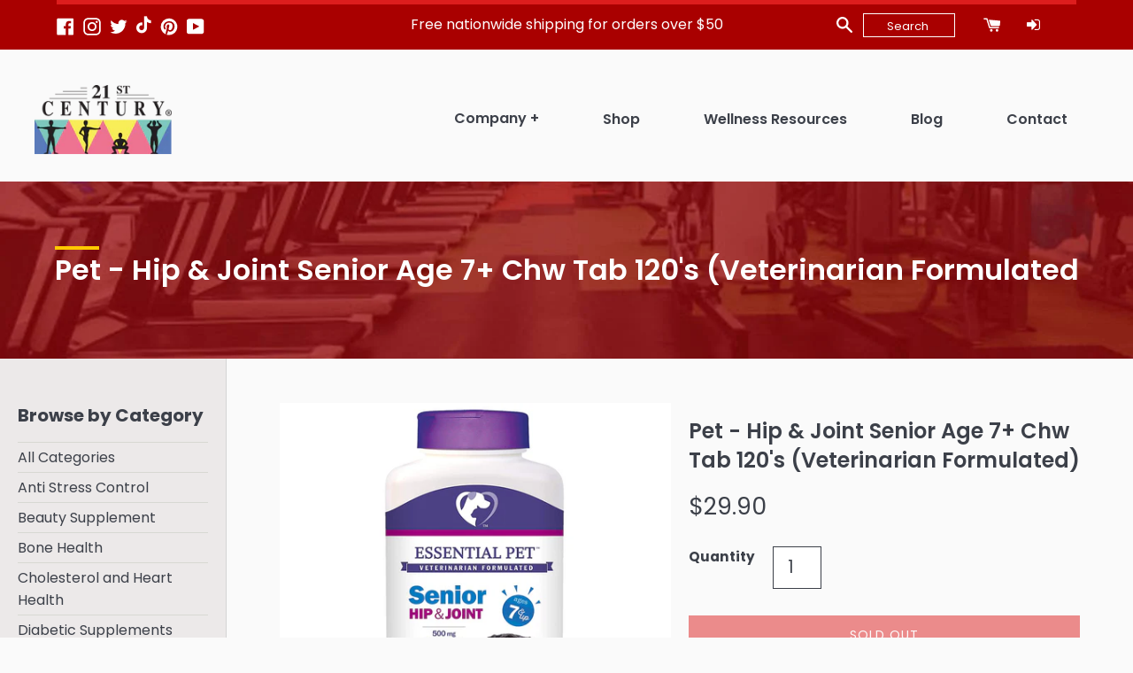

--- FILE ---
content_type: text/html; charset=utf-8
request_url: https://21stcentury.sg/products/pet-hip-joint-senior-age-7-chw-tab-120s
body_size: 27771
content:
<!doctype html>
<html class="supports-no-js" lang="en">
  <head>
    <meta charset="utf-8">
    <meta http-equiv="X-UA-Compatible" content="IE=edge,chrome=1">
    <meta name="viewport" content="width=device-width,initial-scale=1">
    <meta name="theme-color" content="">
    <link rel="canonical" href="https://21stcentury.sg/products/pet-hip-joint-senior-age-7-chw-tab-120s">
    <link rel="stylesheet" href="https://maxcdn.bootstrapcdn.com/bootstrap/3.4.1/css/bootstrap.min.css">
<link rel="stylesheet" href="https://cdnjs.cloudflare.com/ajax/libs/font-awesome/6.0.0-beta2/css/all.min.css" integrity="sha512-YWzhKL2whUzgiheMoBFwW8CKV4qpHQAEuvilg9FAn5VJUDwKZZxkJNuGM4XkWuk94WCrrwslk8yWNGmY1EduTA==" crossorigin="anonymous" referrerpolicy="no-referrer" />
	

    <title>
      Pet - Hip &amp; Joint Senior Age 7+ Chw Tab 120&#39;s (Veterinarian Formulated
    </title>
    
     <link href="//21stcentury.sg/cdn/shop/t/2/assets/slick.css?v=98340474046176884051627243978" rel="stylesheet" type="text/css" media="all" />
     <link href="//21stcentury.sg/cdn/shop/t/2/assets/slick-theme.css?v=111566387709569418871627243986" rel="stylesheet" type="text/css" media="all" />
    
    <link href="//21stcentury.sg/cdn/shop/t/2/assets/theme.scss.css?v=82571947927290071921762328781" rel="stylesheet" type="text/css" media="all" />
     <link href="//21stcentury.sg/cdn/shop/t/2/assets/custom.css?v=113560247311624357121716835544" rel="stylesheet" type="text/css" media="all" />
     <link href="//21stcentury.sg/cdn/shop/t/2/assets/stylecustom.css?v=111603181540343972631629087074" rel="stylesheet" type="text/css" media="all" />
	<link href="//21stcentury.sg/cdn/shop/t/2/assets/stylesheet-slick.css?v=78993727864816972511627247230" rel="stylesheet" type="text/css" media="all" />
    
 
    
    
    	<meta name="description" content="Pet - Hip &amp;amp; Joint Senior Age 7+ 120 Chewables (Veterinarian Formulated) Senior Hip &amp;amp; Joint (Mature Dogs) - Savory Flavor 500mg Glucosamine + 200mg Chondroitin + 200mg MSM + Green Lipped Mussel Active ingredients per one chewable:500mg Glucosamin Hydrochloride (Shellfish)200mg Chondroitin Sulfate ( Chicken Colla">
    

    <!-- /snippets/social-meta-tags.liquid -->




<meta property="og:site_name" content="21st Century Singapore">
<meta property="og:url" content="https://21stcentury.sg/products/pet-hip-joint-senior-age-7-chw-tab-120s">
<meta property="og:title" content="Pet - Hip &amp; Joint Senior Age 7+ Chw Tab 120&#39;s (Veterinarian Formulated">
<meta property="og:type" content="product">
<meta property="og:description" content="Pet - Hip &amp;amp; Joint Senior Age 7+ 120 Chewables (Veterinarian Formulated) Senior Hip &amp;amp; Joint (Mature Dogs) - Savory Flavor 500mg Glucosamine + 200mg Chondroitin + 200mg MSM + Green Lipped Mussel Active ingredients per one chewable:500mg Glucosamin Hydrochloride (Shellfish)200mg Chondroitin Sulfate ( Chicken Colla">

  <meta property="og:price:amount" content="29.90">
  <meta property="og:price:currency" content="SGD">

<meta property="og:image" content="http://21stcentury.sg/cdn/shop/products/PET-HIP_JOINTSENIORAGE7_CHWTAB120S_1200x1200.jpg?v=1650253433"><meta property="og:image" content="http://21stcentury.sg/cdn/shop/products/PET-HIP_JOINTSENIORAGE7_CHWTAB120SLABEL1_1200x1200.jpg?v=1650253433"><meta property="og:image" content="http://21stcentury.sg/cdn/shop/products/PET-HIP_JOINTSENIORAGE7_CHWTAB120SLABEL2_1200x1200.jpg?v=1650253433">
<meta property="og:image:secure_url" content="https://21stcentury.sg/cdn/shop/products/PET-HIP_JOINTSENIORAGE7_CHWTAB120S_1200x1200.jpg?v=1650253433"><meta property="og:image:secure_url" content="https://21stcentury.sg/cdn/shop/products/PET-HIP_JOINTSENIORAGE7_CHWTAB120SLABEL1_1200x1200.jpg?v=1650253433"><meta property="og:image:secure_url" content="https://21stcentury.sg/cdn/shop/products/PET-HIP_JOINTSENIORAGE7_CHWTAB120SLABEL2_1200x1200.jpg?v=1650253433">


  <meta name="twitter:site" content="@21stCenturyVits">

<meta name="twitter:card" content="summary_large_image">
<meta name="twitter:title" content="Pet - Hip &amp; Joint Senior Age 7+ Chw Tab 120&#39;s (Veterinarian Formulated">
<meta name="twitter:description" content="Pet - Hip &amp;amp; Joint Senior Age 7+ 120 Chewables (Veterinarian Formulated) Senior Hip &amp;amp; Joint (Mature Dogs) - Savory Flavor 500mg Glucosamine + 200mg Chondroitin + 200mg MSM + Green Lipped Mussel Active ingredients per one chewable:500mg Glucosamin Hydrochloride (Shellfish)200mg Chondroitin Sulfate ( Chicken Colla">

    <style data-shopify>
  :root {
    --color-body-text: #3c4049;
    --color-body: #fafafa;
  }
</style>


    <link rel="stylesheet" href="https://cdnjs.cloudflare.com/ajax/libs/font-awesome/4.7.0/css/font-awesome.min.css">
    <script src="https://www.powr.io/powr.js?platform=shopify"></script>
    <script>

      document.documentElement.className = document.documentElement.className.replace('supports-no-js', 'supports-js');

      var theme = {
        strings: {
          addToCart: "Add to Cart",
          itemAddedToCart: "Item added to cart!",
          soldOut: "Sold Out",
          unavailable: "Unavailable",
          viewCart: "View cart",
          zoomClose: "Close (Esc)",
          zoomPrev: "Previous (Left arrow key)",
          zoomNext: "Next (Right arrow key)"
        },
        mapStrings: {
          addressError: "Error looking up that address",
          addressNoResults: "No results for that address",
          addressQueryLimit: "You have exceeded the Google API usage limit. Consider upgrading to a \u003ca href=\"https:\/\/developers.google.com\/maps\/premium\/usage-limits\"\u003ePremium Plan\u003c\/a\u003e.",
          authError: "There was a problem authenticating your Google Maps account."
        }
      };</script>
    <!--script src="https://ajax.googleapis.com/ajax/libs/jquery/3.5.1/jquery.min.js"></script>
    <script>
        function sticky_relocate() {
            var window_top = $(window).scrollTop();
            var div_top = $('#sticky-anchor').offset().top;
            var footer_top = $("div#shopify-section-footer").offset().top;
            var div_height = $("#sticky").height();
          	var padding = 20;
          
            if (window_top + div_height > footer_top - padding )
                $('#sticky').removeClass('stick');    
            else if (window_top > div_top) {
                $('#sticky').addClass('stick');
            }else {
                $('#sticky').removeClass('stick');
            }
        }

        $(function () {
            $(window).scroll(sticky_relocate);
            sticky_relocate();
        });
      </script-->
    <style>.spf-filter-loading #gf-products > *:not(.spf-product--skeleton), .spf-filter-loading [data-globo-filter-items] > *:not(.spf-product--skeleton){visibility: hidden; opacity: 0}</style>
<link rel="preconnect" href="https://filter-v1.globosoftware.net" />
<script>
  document.getElementsByTagName('html')[0].classList.add('spf-filter-loading');
  window.addEventListener("globoFilterRenderCompleted",function(e){document.getElementsByTagName('html')[0].classList.remove('spf-filter-loading')})
  window.sortByRelevance = false;
  window.moneyFormat = "${{amount}}";
  window.GloboMoneyFormat = "${{amount}}";
  window.GloboMoneyWithCurrencyFormat = "${{amount}} SGD";
  window.filterPriceRate = 1;
  window.filterPriceAdjustment = 1;

  window.shopCurrency = "SGD";
  window.currentCurrency = "SGD";

  window.isMultiCurrency = false;
  window.globoFilterAssetsUrl = '//21stcentury.sg/cdn/shop/t/2/assets/';
  window.assetsUrl = '//21stcentury.sg/cdn/shop/t/2/assets/';
  window.filesUrl = '//21stcentury.sg/cdn/shop/files/';
  var page_id = 0;
  var globo_filters_json = {"default":29358,"2":29358,"3":29358,"276007813290":29358,"276007944362":29358,"276007878826":29358,"276007714986":29358,"276007747754":29358,"276007780522":29358,"276008173738":29358,"276008009898":29358,"276008075434":29358,"276008534186":29358,"276008566954":29358,"276008304810":29358,"276008599722":29358,"276008370346":29358,"276008403114":29358,"276008337578":29358,"276008501418":29358,"276008435882":29358,"276008632490":29358,"276008665258":29358,"276008698026":29358,"276008730794":29358,"276361740458":29358,"276361773226":29358,"276716224682":29358}
  var GloboFilterConfig = {
    api: {
      filterUrl: "https://filter-v1.globosoftware.net/filter",
      searchUrl: "https://filter-v1.globosoftware.net/search",
      url: "https://filter-v1.globosoftware.net",
    },
    shop: {
      name: "21st Century Singapore",
      url: "https://21stcentury.sg",
      domain: "21st-century-singapore.myshopify.com",
      is_multicurrency: false,
      currency: "SGD",
      cur_currency: "SGD",
      cur_locale: "en",
      cur_country: "SG",
      locale: "en",
      root_url: "",
      country_code: "SG",
      product_image: {width: 300, height: 250},
      no_image_url: "https://cdn.shopify.com/s/images/themes/product-1.png",
      themeStoreId: 578,
      swatches:  [],
      newUrlStruct: false,
      translation: {"default":{"search":{"suggestions":"Suggestions","collections":"Collections","pages":"Pages","product":"Product","products":"Products","view_all":"Search for","not_found":"Sorry, nothing found for"},"form":{"title":"Search Products","submit":"Search"},"filter":{"filter_by":"Filter By","clear_all":"Clear All","view":"View","clear":"Clear","in_stock":"In Stock","out_of_stock":"Out of Stock","ready_to_ship":"Ready to ship","search":"Search options"},"sort":{"sort_by":"Sort By","manually":"Featured","availability_in_stock_first":"Availability","relevance":"Relevance","best_selling":"Best Selling","alphabetically_a_z":"Alphabetically, A-Z","alphabetically_z_a":"Alphabetically, Z-A","price_low_to_high":"Price, low to high","price_high_to_low":"Price, high to low","date_new_to_old":"Date, new to old","date_old_to_new":"Date, old to new","sale_off":"% Sale off"},"product":{"add_to_cart":"Add to cart","unavailable":"Unavailable","sold_out":"Sold out","sale":"Sale","load_more":"Load more","limit":"Show","search":"Search products","no_results":"Sorry, there are no products in this collection"}}},
      redirects: null,
      images: ["banner.jpg"],
      settings: {"color_body_bg":"#fafafa","color_body_text":"#3c4049","color_primary_color":"#dd1d1d","color_primary_button_text":"#ffffff","color_sale_badge":"#ffc900","color_borders":"#d7d8d2","color_form":"#ffffff","color_image_overlay_text":"#fff","color_image_overlay":"#3c4049","image_overlay_opacity":45,"type_header_font":{"error":"json not allowed for this object"},"type_header_base_size":"32px","type_base_font":{"error":"json not allowed for this object"},"type_base_size":"19px","type_button_base_size":"14px","type_navigation_base_size":"16px","cart_enable_ajax":true,"show_breadcrumb_nav":true,"social_facebook_link":"https:\/\/www.facebook.com\/21stcenturyhealthcaresg","social_tiktok_link":"https:\/\/www.tiktok.com\/@21stcenturysg?lang=en","social_twitter_link":"https:\/\/twitter.com\/21stCenturyVits","social_pinterest_link":"https:\/\/www.pinterest.com\/21stCenturySg\/","social_instagram_link":"https:\/\/www.instagram.com\/21stcenturysg\/","social_snapchat_link":"","social_google_plus_link":"","social_tumblr_link":"","social_youtube_link":"https:\/\/www.youtube.com\/channel\/UC9HJeJXi3t74vs5rS3yuotg?view_as=subscriber","social_vimeo_link":"","social_fancy_link":"","share_facebook":false,"share_tiktok":false,"share_twitter":false,"share_pinterest":false,"checkout_logo_position":"left","checkout_logo_size":"medium","checkout_body_background_color":"#fff","checkout_input_background_color_mode":"white","checkout_sidebar_background_color":"#fafafa","checkout_heading_font":"-apple-system, BlinkMacSystemFont, 'Segoe UI', Roboto, Helvetica, Arial, sans-serif, 'Apple Color Emoji', 'Segoe UI Emoji', 'Segoe UI Symbol'","checkout_body_font":"-apple-system, BlinkMacSystemFont, 'Segoe UI', Roboto, Helvetica, Arial, sans-serif, 'Apple Color Emoji', 'Segoe UI Emoji', 'Segoe UI Symbol'","checkout_accent_color":"#1878b9","checkout_button_color":"#1878b9","checkout_error_color":"#e22120","customer_layout":"customer_area"},
      separate_options: null,
      home_filter: false,
      page: "product",
      cache: true,
      layout: "app"
    },
    taxes: null,
    special_countries: null,
    adjustments: null,

    year_make_model: {
      id: null
    },
    filter: {
      id: globo_filters_json[page_id] || globo_filters_json['default'] || 0,
      layout: 2,
      showCount: true,
      isLoadMore: 0,
      filter_on_search_page: true
    },
    search:{
      enable: true,
      zero_character_suggestion: false,
      layout: 1,
    },
    collection: {
      id:0,
      handle:'',
      sort: 'best-selling',
      tags: null,
      vendor: null,
      type: null,
      term: null,
      limit: 12,
      products_count: 0,
      excludeTags: null
    },
    customer: false,
    selector: {
      sortBy: '.collection-sorting',
      pagination: '.pagination:first, .paginate:first, .pagination-custom:first, #pagination:first, #gf_pagination_wrap',
      products: '.grid.grid-collage'
    }
  };

</script>
<script defer src="//21stcentury.sg/cdn/shop/t/2/assets/v5.globo.filter.lib.js?v=109476296634147071771631595600"></script>

<link rel="preload stylesheet" href="//21stcentury.sg/cdn/shop/t/2/assets/v5.globo.search.css?v=136502419725945332881631595590" as="style">




<script>window.performance && window.performance.mark && window.performance.mark('shopify.content_for_header.start');</script><meta id="shopify-digital-wallet" name="shopify-digital-wallet" content="/57784434858/digital_wallets/dialog">
<meta name="shopify-checkout-api-token" content="b6b3e5c4383eec073c6c148cef510107">
<meta id="in-context-paypal-metadata" data-shop-id="57784434858" data-venmo-supported="false" data-environment="production" data-locale="en_US" data-paypal-v4="true" data-currency="SGD">
<link rel="alternate" type="application/json+oembed" href="https://21stcentury.sg/products/pet-hip-joint-senior-age-7-chw-tab-120s.oembed">
<script async="async" src="/checkouts/internal/preloads.js?locale=en-SG"></script>
<script id="shopify-features" type="application/json">{"accessToken":"b6b3e5c4383eec073c6c148cef510107","betas":["rich-media-storefront-analytics"],"domain":"21stcentury.sg","predictiveSearch":true,"shopId":57784434858,"locale":"en"}</script>
<script>var Shopify = Shopify || {};
Shopify.shop = "21st-century-singapore.myshopify.com";
Shopify.locale = "en";
Shopify.currency = {"active":"SGD","rate":"1.0"};
Shopify.country = "SG";
Shopify.theme = {"name":"Simple","id":123984314538,"schema_name":"Simple","schema_version":"12.5.1","theme_store_id":578,"role":"main"};
Shopify.theme.handle = "null";
Shopify.theme.style = {"id":null,"handle":null};
Shopify.cdnHost = "21stcentury.sg/cdn";
Shopify.routes = Shopify.routes || {};
Shopify.routes.root = "/";</script>
<script type="module">!function(o){(o.Shopify=o.Shopify||{}).modules=!0}(window);</script>
<script>!function(o){function n(){var o=[];function n(){o.push(Array.prototype.slice.apply(arguments))}return n.q=o,n}var t=o.Shopify=o.Shopify||{};t.loadFeatures=n(),t.autoloadFeatures=n()}(window);</script>
<script id="shop-js-analytics" type="application/json">{"pageType":"product"}</script>
<script defer="defer" async type="module" src="//21stcentury.sg/cdn/shopifycloud/shop-js/modules/v2/client.init-shop-cart-sync_C5BV16lS.en.esm.js"></script>
<script defer="defer" async type="module" src="//21stcentury.sg/cdn/shopifycloud/shop-js/modules/v2/chunk.common_CygWptCX.esm.js"></script>
<script type="module">
  await import("//21stcentury.sg/cdn/shopifycloud/shop-js/modules/v2/client.init-shop-cart-sync_C5BV16lS.en.esm.js");
await import("//21stcentury.sg/cdn/shopifycloud/shop-js/modules/v2/chunk.common_CygWptCX.esm.js");

  window.Shopify.SignInWithShop?.initShopCartSync?.({"fedCMEnabled":true,"windoidEnabled":true});

</script>
<script>(function() {
  var isLoaded = false;
  function asyncLoad() {
    if (isLoaded) return;
    isLoaded = true;
    var urls = ["https:\/\/cdn.tmnls.reputon.com\/assets\/widget.js?shop=21st-century-singapore.myshopify.com","https:\/\/cdn.shopify.com\/s\/files\/1\/0577\/8443\/4858\/t\/2\/assets\/globo.formbuilder.init.js?v=1626924333\u0026shop=21st-century-singapore.myshopify.com","https:\/\/cdn.shopify.com\/s\/files\/1\/0577\/8443\/4858\/t\/2\/assets\/globo.filter.init.js?shop=21st-century-singapore.myshopify.com","https:\/\/cdn.shopify.com\/s\/files\/1\/0577\/8443\/4858\/t\/2\/assets\/globo.menu.init.js?v=1627018609\u0026shop=21st-century-singapore.myshopify.com","https:\/\/instafeed.nfcube.com\/cdn\/d3a09fe5643f6f43b938b98e333efcaa.js?shop=21st-century-singapore.myshopify.com"];
    for (var i = 0; i < urls.length; i++) {
      var s = document.createElement('script');
      s.type = 'text/javascript';
      s.async = true;
      s.src = urls[i];
      var x = document.getElementsByTagName('script')[0];
      x.parentNode.insertBefore(s, x);
    }
  };
  if(window.attachEvent) {
    window.attachEvent('onload', asyncLoad);
  } else {
    window.addEventListener('load', asyncLoad, false);
  }
})();</script>
<script id="__st">var __st={"a":57784434858,"offset":28800,"reqid":"0fb6b222-aacd-42c9-920b-c067b1419ffc-1768606095","pageurl":"21stcentury.sg\/products\/pet-hip-joint-senior-age-7-chw-tab-120s","u":"74be64f9e1e2","p":"product","rtyp":"product","rid":6963034194090};</script>
<script>window.ShopifyPaypalV4VisibilityTracking = true;</script>
<script id="captcha-bootstrap">!function(){'use strict';const t='contact',e='account',n='new_comment',o=[[t,t],['blogs',n],['comments',n],[t,'customer']],c=[[e,'customer_login'],[e,'guest_login'],[e,'recover_customer_password'],[e,'create_customer']],r=t=>t.map((([t,e])=>`form[action*='/${t}']:not([data-nocaptcha='true']) input[name='form_type'][value='${e}']`)).join(','),a=t=>()=>t?[...document.querySelectorAll(t)].map((t=>t.form)):[];function s(){const t=[...o],e=r(t);return a(e)}const i='password',u='form_key',d=['recaptcha-v3-token','g-recaptcha-response','h-captcha-response',i],f=()=>{try{return window.sessionStorage}catch{return}},m='__shopify_v',_=t=>t.elements[u];function p(t,e,n=!1){try{const o=window.sessionStorage,c=JSON.parse(o.getItem(e)),{data:r}=function(t){const{data:e,action:n}=t;return t[m]||n?{data:e,action:n}:{data:t,action:n}}(c);for(const[e,n]of Object.entries(r))t.elements[e]&&(t.elements[e].value=n);n&&o.removeItem(e)}catch(o){console.error('form repopulation failed',{error:o})}}const l='form_type',E='cptcha';function T(t){t.dataset[E]=!0}const w=window,h=w.document,L='Shopify',v='ce_forms',y='captcha';let A=!1;((t,e)=>{const n=(g='f06e6c50-85a8-45c8-87d0-21a2b65856fe',I='https://cdn.shopify.com/shopifycloud/storefront-forms-hcaptcha/ce_storefront_forms_captcha_hcaptcha.v1.5.2.iife.js',D={infoText:'Protected by hCaptcha',privacyText:'Privacy',termsText:'Terms'},(t,e,n)=>{const o=w[L][v],c=o.bindForm;if(c)return c(t,g,e,D).then(n);var r;o.q.push([[t,g,e,D],n]),r=I,A||(h.body.append(Object.assign(h.createElement('script'),{id:'captcha-provider',async:!0,src:r})),A=!0)});var g,I,D;w[L]=w[L]||{},w[L][v]=w[L][v]||{},w[L][v].q=[],w[L][y]=w[L][y]||{},w[L][y].protect=function(t,e){n(t,void 0,e),T(t)},Object.freeze(w[L][y]),function(t,e,n,w,h,L){const[v,y,A,g]=function(t,e,n){const i=e?o:[],u=t?c:[],d=[...i,...u],f=r(d),m=r(i),_=r(d.filter((([t,e])=>n.includes(e))));return[a(f),a(m),a(_),s()]}(w,h,L),I=t=>{const e=t.target;return e instanceof HTMLFormElement?e:e&&e.form},D=t=>v().includes(t);t.addEventListener('submit',(t=>{const e=I(t);if(!e)return;const n=D(e)&&!e.dataset.hcaptchaBound&&!e.dataset.recaptchaBound,o=_(e),c=g().includes(e)&&(!o||!o.value);(n||c)&&t.preventDefault(),c&&!n&&(function(t){try{if(!f())return;!function(t){const e=f();if(!e)return;const n=_(t);if(!n)return;const o=n.value;o&&e.removeItem(o)}(t);const e=Array.from(Array(32),(()=>Math.random().toString(36)[2])).join('');!function(t,e){_(t)||t.append(Object.assign(document.createElement('input'),{type:'hidden',name:u})),t.elements[u].value=e}(t,e),function(t,e){const n=f();if(!n)return;const o=[...t.querySelectorAll(`input[type='${i}']`)].map((({name:t})=>t)),c=[...d,...o],r={};for(const[a,s]of new FormData(t).entries())c.includes(a)||(r[a]=s);n.setItem(e,JSON.stringify({[m]:1,action:t.action,data:r}))}(t,e)}catch(e){console.error('failed to persist form',e)}}(e),e.submit())}));const S=(t,e)=>{t&&!t.dataset[E]&&(n(t,e.some((e=>e===t))),T(t))};for(const o of['focusin','change'])t.addEventListener(o,(t=>{const e=I(t);D(e)&&S(e,y())}));const B=e.get('form_key'),M=e.get(l),P=B&&M;t.addEventListener('DOMContentLoaded',(()=>{const t=y();if(P)for(const e of t)e.elements[l].value===M&&p(e,B);[...new Set([...A(),...v().filter((t=>'true'===t.dataset.shopifyCaptcha))])].forEach((e=>S(e,t)))}))}(h,new URLSearchParams(w.location.search),n,t,e,['guest_login'])})(!0,!0)}();</script>
<script integrity="sha256-4kQ18oKyAcykRKYeNunJcIwy7WH5gtpwJnB7kiuLZ1E=" data-source-attribution="shopify.loadfeatures" defer="defer" src="//21stcentury.sg/cdn/shopifycloud/storefront/assets/storefront/load_feature-a0a9edcb.js" crossorigin="anonymous"></script>
<script data-source-attribution="shopify.dynamic_checkout.dynamic.init">var Shopify=Shopify||{};Shopify.PaymentButton=Shopify.PaymentButton||{isStorefrontPortableWallets:!0,init:function(){window.Shopify.PaymentButton.init=function(){};var t=document.createElement("script");t.src="https://21stcentury.sg/cdn/shopifycloud/portable-wallets/latest/portable-wallets.en.js",t.type="module",document.head.appendChild(t)}};
</script>
<script data-source-attribution="shopify.dynamic_checkout.buyer_consent">
  function portableWalletsHideBuyerConsent(e){var t=document.getElementById("shopify-buyer-consent"),n=document.getElementById("shopify-subscription-policy-button");t&&n&&(t.classList.add("hidden"),t.setAttribute("aria-hidden","true"),n.removeEventListener("click",e))}function portableWalletsShowBuyerConsent(e){var t=document.getElementById("shopify-buyer-consent"),n=document.getElementById("shopify-subscription-policy-button");t&&n&&(t.classList.remove("hidden"),t.removeAttribute("aria-hidden"),n.addEventListener("click",e))}window.Shopify?.PaymentButton&&(window.Shopify.PaymentButton.hideBuyerConsent=portableWalletsHideBuyerConsent,window.Shopify.PaymentButton.showBuyerConsent=portableWalletsShowBuyerConsent);
</script>
<script>
  function portableWalletsCleanup(e){e&&e.src&&console.error("Failed to load portable wallets script "+e.src);var t=document.querySelectorAll("shopify-accelerated-checkout .shopify-payment-button__skeleton, shopify-accelerated-checkout-cart .wallet-cart-button__skeleton"),e=document.getElementById("shopify-buyer-consent");for(let e=0;e<t.length;e++)t[e].remove();e&&e.remove()}function portableWalletsNotLoadedAsModule(e){e instanceof ErrorEvent&&"string"==typeof e.message&&e.message.includes("import.meta")&&"string"==typeof e.filename&&e.filename.includes("portable-wallets")&&(window.removeEventListener("error",portableWalletsNotLoadedAsModule),window.Shopify.PaymentButton.failedToLoad=e,"loading"===document.readyState?document.addEventListener("DOMContentLoaded",window.Shopify.PaymentButton.init):window.Shopify.PaymentButton.init())}window.addEventListener("error",portableWalletsNotLoadedAsModule);
</script>

<script type="module" src="https://21stcentury.sg/cdn/shopifycloud/portable-wallets/latest/portable-wallets.en.js" onError="portableWalletsCleanup(this)" crossorigin="anonymous"></script>
<script nomodule>
  document.addEventListener("DOMContentLoaded", portableWalletsCleanup);
</script>

<link id="shopify-accelerated-checkout-styles" rel="stylesheet" media="screen" href="https://21stcentury.sg/cdn/shopifycloud/portable-wallets/latest/accelerated-checkout-backwards-compat.css" crossorigin="anonymous">
<style id="shopify-accelerated-checkout-cart">
        #shopify-buyer-consent {
  margin-top: 1em;
  display: inline-block;
  width: 100%;
}

#shopify-buyer-consent.hidden {
  display: none;
}

#shopify-subscription-policy-button {
  background: none;
  border: none;
  padding: 0;
  text-decoration: underline;
  font-size: inherit;
  cursor: pointer;
}

#shopify-subscription-policy-button::before {
  box-shadow: none;
}

      </style>

<script>window.performance && window.performance.mark && window.performance.mark('shopify.content_for_header.end');</script>

    <script src="//21stcentury.sg/cdn/shop/t/2/assets/modernizr.min.js?v=44044439420609591321623991000" type="text/javascript"></script>


 
    <script src="//21stcentury.sg/cdn/shop/t/2/assets/lazysizes.min.js?v=155223123402716617051623990999" async="async"></script>

    
    

    <script>
	var Globo = Globo || {};
    var globoFormbuilderRecaptchaInit = function(){};
    Globo.FormBuilder = Globo.FormBuilder || {};
    Globo.FormBuilder.url = "https://form.globosoftware.net";
    Globo.FormBuilder.shop = {
        settings : {
            reCaptcha : {
                siteKey : ''
            },
            hideWaterMark : false,
            encryptionFormId : false,
            copyright: 'Powered by Globo <a href="https://apps.shopify.com/form-builder-contact-form" target="_blank">Form</a>',
            scrollTop: true
        },
        pricing:{
            features:{
                fileUpload : 2,
                removeCopyright : false,
                bulkOrderForm: false,
                cartForm: false,
            }
        },
        configuration: {
            money_format:  "${{amount}}"
        },
        encryption_form_id : false
    };
    Globo.FormBuilder.forms = [];

    
    Globo.FormBuilder.page = {
        title : document.title,
        href : window.location.href,
        type: "product"
    };
    Globo.FormBuilder.assetFormUrls = [];
            Globo.FormBuilder.assetFormUrls[51968] = "//21stcentury.sg/cdn/shop/t/2/assets/globo.formbuilder.data.51968.js?v=11196445731862416591646279708";
            
</script>

<link rel="preload" href="//21stcentury.sg/cdn/shop/t/2/assets/globo.formbuilder.css?v=41083919034925090011646279632" as="style" onload="this.onload=null;this.rel='stylesheet'">
<noscript><link rel="stylesheet" href="//21stcentury.sg/cdn/shop/t/2/assets/globo.formbuilder.css?v=41083919034925090011646279632"></noscript>
<link rel="stylesheet" href="//21stcentury.sg/cdn/shop/t/2/assets/globo.formbuilder.css?v=41083919034925090011646279632">


<script>
    Globo.FormBuilder.__webpack_public_path__ = "//21stcentury.sg/cdn/shop/t/2/assets/"
</script>
<script src="//21stcentury.sg/cdn/shop/t/2/assets/globo.formbuilder.index.js?v=104759081911158387851642063381" defer></script>

<!-- Global site tag (gtag.js) - Google Analytics -->
<script async src="https://www.googletagmanager.com/gtag/js?id=G-Q6DNJPL50T"></script>
<script>
  window.dataLayer = window.dataLayer || [];
  function gtag(){dataLayer.push(arguments);}
  gtag('js', new Date());

  gtag('config', 'G-Q6DNJPL50T');
</script>    
<meta name="google-site-verification" content="7SQ2J2Du0GjbLDU75tMRm-8fnkJMJmyGcgySDsR-zQ8" />    
  <link href="https://monorail-edge.shopifysvc.com" rel="dns-prefetch">
<script>(function(){if ("sendBeacon" in navigator && "performance" in window) {try {var session_token_from_headers = performance.getEntriesByType('navigation')[0].serverTiming.find(x => x.name == '_s').description;} catch {var session_token_from_headers = undefined;}var session_cookie_matches = document.cookie.match(/_shopify_s=([^;]*)/);var session_token_from_cookie = session_cookie_matches && session_cookie_matches.length === 2 ? session_cookie_matches[1] : "";var session_token = session_token_from_headers || session_token_from_cookie || "";function handle_abandonment_event(e) {var entries = performance.getEntries().filter(function(entry) {return /monorail-edge.shopifysvc.com/.test(entry.name);});if (!window.abandonment_tracked && entries.length === 0) {window.abandonment_tracked = true;var currentMs = Date.now();var navigation_start = performance.timing.navigationStart;var payload = {shop_id: 57784434858,url: window.location.href,navigation_start,duration: currentMs - navigation_start,session_token,page_type: "product"};window.navigator.sendBeacon("https://monorail-edge.shopifysvc.com/v1/produce", JSON.stringify({schema_id: "online_store_buyer_site_abandonment/1.1",payload: payload,metadata: {event_created_at_ms: currentMs,event_sent_at_ms: currentMs}}));}}window.addEventListener('pagehide', handle_abandonment_event);}}());</script>
<script id="web-pixels-manager-setup">(function e(e,d,r,n,o){if(void 0===o&&(o={}),!Boolean(null===(a=null===(i=window.Shopify)||void 0===i?void 0:i.analytics)||void 0===a?void 0:a.replayQueue)){var i,a;window.Shopify=window.Shopify||{};var t=window.Shopify;t.analytics=t.analytics||{};var s=t.analytics;s.replayQueue=[],s.publish=function(e,d,r){return s.replayQueue.push([e,d,r]),!0};try{self.performance.mark("wpm:start")}catch(e){}var l=function(){var e={modern:/Edge?\/(1{2}[4-9]|1[2-9]\d|[2-9]\d{2}|\d{4,})\.\d+(\.\d+|)|Firefox\/(1{2}[4-9]|1[2-9]\d|[2-9]\d{2}|\d{4,})\.\d+(\.\d+|)|Chrom(ium|e)\/(9{2}|\d{3,})\.\d+(\.\d+|)|(Maci|X1{2}).+ Version\/(15\.\d+|(1[6-9]|[2-9]\d|\d{3,})\.\d+)([,.]\d+|)( \(\w+\)|)( Mobile\/\w+|) Safari\/|Chrome.+OPR\/(9{2}|\d{3,})\.\d+\.\d+|(CPU[ +]OS|iPhone[ +]OS|CPU[ +]iPhone|CPU IPhone OS|CPU iPad OS)[ +]+(15[._]\d+|(1[6-9]|[2-9]\d|\d{3,})[._]\d+)([._]\d+|)|Android:?[ /-](13[3-9]|1[4-9]\d|[2-9]\d{2}|\d{4,})(\.\d+|)(\.\d+|)|Android.+Firefox\/(13[5-9]|1[4-9]\d|[2-9]\d{2}|\d{4,})\.\d+(\.\d+|)|Android.+Chrom(ium|e)\/(13[3-9]|1[4-9]\d|[2-9]\d{2}|\d{4,})\.\d+(\.\d+|)|SamsungBrowser\/([2-9]\d|\d{3,})\.\d+/,legacy:/Edge?\/(1[6-9]|[2-9]\d|\d{3,})\.\d+(\.\d+|)|Firefox\/(5[4-9]|[6-9]\d|\d{3,})\.\d+(\.\d+|)|Chrom(ium|e)\/(5[1-9]|[6-9]\d|\d{3,})\.\d+(\.\d+|)([\d.]+$|.*Safari\/(?![\d.]+ Edge\/[\d.]+$))|(Maci|X1{2}).+ Version\/(10\.\d+|(1[1-9]|[2-9]\d|\d{3,})\.\d+)([,.]\d+|)( \(\w+\)|)( Mobile\/\w+|) Safari\/|Chrome.+OPR\/(3[89]|[4-9]\d|\d{3,})\.\d+\.\d+|(CPU[ +]OS|iPhone[ +]OS|CPU[ +]iPhone|CPU IPhone OS|CPU iPad OS)[ +]+(10[._]\d+|(1[1-9]|[2-9]\d|\d{3,})[._]\d+)([._]\d+|)|Android:?[ /-](13[3-9]|1[4-9]\d|[2-9]\d{2}|\d{4,})(\.\d+|)(\.\d+|)|Mobile Safari.+OPR\/([89]\d|\d{3,})\.\d+\.\d+|Android.+Firefox\/(13[5-9]|1[4-9]\d|[2-9]\d{2}|\d{4,})\.\d+(\.\d+|)|Android.+Chrom(ium|e)\/(13[3-9]|1[4-9]\d|[2-9]\d{2}|\d{4,})\.\d+(\.\d+|)|Android.+(UC? ?Browser|UCWEB|U3)[ /]?(15\.([5-9]|\d{2,})|(1[6-9]|[2-9]\d|\d{3,})\.\d+)\.\d+|SamsungBrowser\/(5\.\d+|([6-9]|\d{2,})\.\d+)|Android.+MQ{2}Browser\/(14(\.(9|\d{2,})|)|(1[5-9]|[2-9]\d|\d{3,})(\.\d+|))(\.\d+|)|K[Aa][Ii]OS\/(3\.\d+|([4-9]|\d{2,})\.\d+)(\.\d+|)/},d=e.modern,r=e.legacy,n=navigator.userAgent;return n.match(d)?"modern":n.match(r)?"legacy":"unknown"}(),u="modern"===l?"modern":"legacy",c=(null!=n?n:{modern:"",legacy:""})[u],f=function(e){return[e.baseUrl,"/wpm","/b",e.hashVersion,"modern"===e.buildTarget?"m":"l",".js"].join("")}({baseUrl:d,hashVersion:r,buildTarget:u}),m=function(e){var d=e.version,r=e.bundleTarget,n=e.surface,o=e.pageUrl,i=e.monorailEndpoint;return{emit:function(e){var a=e.status,t=e.errorMsg,s=(new Date).getTime(),l=JSON.stringify({metadata:{event_sent_at_ms:s},events:[{schema_id:"web_pixels_manager_load/3.1",payload:{version:d,bundle_target:r,page_url:o,status:a,surface:n,error_msg:t},metadata:{event_created_at_ms:s}}]});if(!i)return console&&console.warn&&console.warn("[Web Pixels Manager] No Monorail endpoint provided, skipping logging."),!1;try{return self.navigator.sendBeacon.bind(self.navigator)(i,l)}catch(e){}var u=new XMLHttpRequest;try{return u.open("POST",i,!0),u.setRequestHeader("Content-Type","text/plain"),u.send(l),!0}catch(e){return console&&console.warn&&console.warn("[Web Pixels Manager] Got an unhandled error while logging to Monorail."),!1}}}}({version:r,bundleTarget:l,surface:e.surface,pageUrl:self.location.href,monorailEndpoint:e.monorailEndpoint});try{o.browserTarget=l,function(e){var d=e.src,r=e.async,n=void 0===r||r,o=e.onload,i=e.onerror,a=e.sri,t=e.scriptDataAttributes,s=void 0===t?{}:t,l=document.createElement("script"),u=document.querySelector("head"),c=document.querySelector("body");if(l.async=n,l.src=d,a&&(l.integrity=a,l.crossOrigin="anonymous"),s)for(var f in s)if(Object.prototype.hasOwnProperty.call(s,f))try{l.dataset[f]=s[f]}catch(e){}if(o&&l.addEventListener("load",o),i&&l.addEventListener("error",i),u)u.appendChild(l);else{if(!c)throw new Error("Did not find a head or body element to append the script");c.appendChild(l)}}({src:f,async:!0,onload:function(){if(!function(){var e,d;return Boolean(null===(d=null===(e=window.Shopify)||void 0===e?void 0:e.analytics)||void 0===d?void 0:d.initialized)}()){var d=window.webPixelsManager.init(e)||void 0;if(d){var r=window.Shopify.analytics;r.replayQueue.forEach((function(e){var r=e[0],n=e[1],o=e[2];d.publishCustomEvent(r,n,o)})),r.replayQueue=[],r.publish=d.publishCustomEvent,r.visitor=d.visitor,r.initialized=!0}}},onerror:function(){return m.emit({status:"failed",errorMsg:"".concat(f," has failed to load")})},sri:function(e){var d=/^sha384-[A-Za-z0-9+/=]+$/;return"string"==typeof e&&d.test(e)}(c)?c:"",scriptDataAttributes:o}),m.emit({status:"loading"})}catch(e){m.emit({status:"failed",errorMsg:(null==e?void 0:e.message)||"Unknown error"})}}})({shopId: 57784434858,storefrontBaseUrl: "https://21stcentury.sg",extensionsBaseUrl: "https://extensions.shopifycdn.com/cdn/shopifycloud/web-pixels-manager",monorailEndpoint: "https://monorail-edge.shopifysvc.com/unstable/produce_batch",surface: "storefront-renderer",enabledBetaFlags: ["2dca8a86"],webPixelsConfigList: [{"id":"70484138","eventPayloadVersion":"v1","runtimeContext":"LAX","scriptVersion":"1","type":"CUSTOM","privacyPurposes":["ANALYTICS"],"name":"Google Analytics tag (migrated)"},{"id":"shopify-app-pixel","configuration":"{}","eventPayloadVersion":"v1","runtimeContext":"STRICT","scriptVersion":"0450","apiClientId":"shopify-pixel","type":"APP","privacyPurposes":["ANALYTICS","MARKETING"]},{"id":"shopify-custom-pixel","eventPayloadVersion":"v1","runtimeContext":"LAX","scriptVersion":"0450","apiClientId":"shopify-pixel","type":"CUSTOM","privacyPurposes":["ANALYTICS","MARKETING"]}],isMerchantRequest: false,initData: {"shop":{"name":"21st Century Singapore","paymentSettings":{"currencyCode":"SGD"},"myshopifyDomain":"21st-century-singapore.myshopify.com","countryCode":"SG","storefrontUrl":"https:\/\/21stcentury.sg"},"customer":null,"cart":null,"checkout":null,"productVariants":[{"price":{"amount":29.9,"currencyCode":"SGD"},"product":{"title":"Pet - Hip \u0026 Joint Senior Age 7+ Chw Tab 120's (Veterinarian Formulated)","vendor":"21st Century Singapore","id":"6963034194090","untranslatedTitle":"Pet - Hip \u0026 Joint Senior Age 7+ Chw Tab 120's (Veterinarian Formulated)","url":"\/products\/pet-hip-joint-senior-age-7-chw-tab-120s","type":""},"id":"41357675135146","image":{"src":"\/\/21stcentury.sg\/cdn\/shop\/products\/PET-HIP_JOINTSENIORAGE7_CHWTAB120S.jpg?v=1650253433"},"sku":"","title":"Default Title","untranslatedTitle":"Default Title"}],"purchasingCompany":null},},"https://21stcentury.sg/cdn","fcfee988w5aeb613cpc8e4bc33m6693e112",{"modern":"","legacy":""},{"shopId":"57784434858","storefrontBaseUrl":"https:\/\/21stcentury.sg","extensionBaseUrl":"https:\/\/extensions.shopifycdn.com\/cdn\/shopifycloud\/web-pixels-manager","surface":"storefront-renderer","enabledBetaFlags":"[\"2dca8a86\"]","isMerchantRequest":"false","hashVersion":"fcfee988w5aeb613cpc8e4bc33m6693e112","publish":"custom","events":"[[\"page_viewed\",{}],[\"product_viewed\",{\"productVariant\":{\"price\":{\"amount\":29.9,\"currencyCode\":\"SGD\"},\"product\":{\"title\":\"Pet - Hip \u0026 Joint Senior Age 7+ Chw Tab 120's (Veterinarian Formulated)\",\"vendor\":\"21st Century Singapore\",\"id\":\"6963034194090\",\"untranslatedTitle\":\"Pet - Hip \u0026 Joint Senior Age 7+ Chw Tab 120's (Veterinarian Formulated)\",\"url\":\"\/products\/pet-hip-joint-senior-age-7-chw-tab-120s\",\"type\":\"\"},\"id\":\"41357675135146\",\"image\":{\"src\":\"\/\/21stcentury.sg\/cdn\/shop\/products\/PET-HIP_JOINTSENIORAGE7_CHWTAB120S.jpg?v=1650253433\"},\"sku\":\"\",\"title\":\"Default Title\",\"untranslatedTitle\":\"Default Title\"}}]]"});</script><script>
  window.ShopifyAnalytics = window.ShopifyAnalytics || {};
  window.ShopifyAnalytics.meta = window.ShopifyAnalytics.meta || {};
  window.ShopifyAnalytics.meta.currency = 'SGD';
  var meta = {"product":{"id":6963034194090,"gid":"gid:\/\/shopify\/Product\/6963034194090","vendor":"21st Century Singapore","type":"","handle":"pet-hip-joint-senior-age-7-chw-tab-120s","variants":[{"id":41357675135146,"price":2990,"name":"Pet - Hip \u0026 Joint Senior Age 7+ Chw Tab 120's (Veterinarian Formulated)","public_title":null,"sku":""}],"remote":false},"page":{"pageType":"product","resourceType":"product","resourceId":6963034194090,"requestId":"0fb6b222-aacd-42c9-920b-c067b1419ffc-1768606095"}};
  for (var attr in meta) {
    window.ShopifyAnalytics.meta[attr] = meta[attr];
  }
</script>
<script class="analytics">
  (function () {
    var customDocumentWrite = function(content) {
      var jquery = null;

      if (window.jQuery) {
        jquery = window.jQuery;
      } else if (window.Checkout && window.Checkout.$) {
        jquery = window.Checkout.$;
      }

      if (jquery) {
        jquery('body').append(content);
      }
    };

    var hasLoggedConversion = function(token) {
      if (token) {
        return document.cookie.indexOf('loggedConversion=' + token) !== -1;
      }
      return false;
    }

    var setCookieIfConversion = function(token) {
      if (token) {
        var twoMonthsFromNow = new Date(Date.now());
        twoMonthsFromNow.setMonth(twoMonthsFromNow.getMonth() + 2);

        document.cookie = 'loggedConversion=' + token + '; expires=' + twoMonthsFromNow;
      }
    }

    var trekkie = window.ShopifyAnalytics.lib = window.trekkie = window.trekkie || [];
    if (trekkie.integrations) {
      return;
    }
    trekkie.methods = [
      'identify',
      'page',
      'ready',
      'track',
      'trackForm',
      'trackLink'
    ];
    trekkie.factory = function(method) {
      return function() {
        var args = Array.prototype.slice.call(arguments);
        args.unshift(method);
        trekkie.push(args);
        return trekkie;
      };
    };
    for (var i = 0; i < trekkie.methods.length; i++) {
      var key = trekkie.methods[i];
      trekkie[key] = trekkie.factory(key);
    }
    trekkie.load = function(config) {
      trekkie.config = config || {};
      trekkie.config.initialDocumentCookie = document.cookie;
      var first = document.getElementsByTagName('script')[0];
      var script = document.createElement('script');
      script.type = 'text/javascript';
      script.onerror = function(e) {
        var scriptFallback = document.createElement('script');
        scriptFallback.type = 'text/javascript';
        scriptFallback.onerror = function(error) {
                var Monorail = {
      produce: function produce(monorailDomain, schemaId, payload) {
        var currentMs = new Date().getTime();
        var event = {
          schema_id: schemaId,
          payload: payload,
          metadata: {
            event_created_at_ms: currentMs,
            event_sent_at_ms: currentMs
          }
        };
        return Monorail.sendRequest("https://" + monorailDomain + "/v1/produce", JSON.stringify(event));
      },
      sendRequest: function sendRequest(endpointUrl, payload) {
        // Try the sendBeacon API
        if (window && window.navigator && typeof window.navigator.sendBeacon === 'function' && typeof window.Blob === 'function' && !Monorail.isIos12()) {
          var blobData = new window.Blob([payload], {
            type: 'text/plain'
          });

          if (window.navigator.sendBeacon(endpointUrl, blobData)) {
            return true;
          } // sendBeacon was not successful

        } // XHR beacon

        var xhr = new XMLHttpRequest();

        try {
          xhr.open('POST', endpointUrl);
          xhr.setRequestHeader('Content-Type', 'text/plain');
          xhr.send(payload);
        } catch (e) {
          console.log(e);
        }

        return false;
      },
      isIos12: function isIos12() {
        return window.navigator.userAgent.lastIndexOf('iPhone; CPU iPhone OS 12_') !== -1 || window.navigator.userAgent.lastIndexOf('iPad; CPU OS 12_') !== -1;
      }
    };
    Monorail.produce('monorail-edge.shopifysvc.com',
      'trekkie_storefront_load_errors/1.1',
      {shop_id: 57784434858,
      theme_id: 123984314538,
      app_name: "storefront",
      context_url: window.location.href,
      source_url: "//21stcentury.sg/cdn/s/trekkie.storefront.cd680fe47e6c39ca5d5df5f0a32d569bc48c0f27.min.js"});

        };
        scriptFallback.async = true;
        scriptFallback.src = '//21stcentury.sg/cdn/s/trekkie.storefront.cd680fe47e6c39ca5d5df5f0a32d569bc48c0f27.min.js';
        first.parentNode.insertBefore(scriptFallback, first);
      };
      script.async = true;
      script.src = '//21stcentury.sg/cdn/s/trekkie.storefront.cd680fe47e6c39ca5d5df5f0a32d569bc48c0f27.min.js';
      first.parentNode.insertBefore(script, first);
    };
    trekkie.load(
      {"Trekkie":{"appName":"storefront","development":false,"defaultAttributes":{"shopId":57784434858,"isMerchantRequest":null,"themeId":123984314538,"themeCityHash":"13399260716014398981","contentLanguage":"en","currency":"SGD","eventMetadataId":"105c9353-a47d-4016-9c4c-5c2958191f44"},"isServerSideCookieWritingEnabled":true,"monorailRegion":"shop_domain","enabledBetaFlags":["65f19447"]},"Session Attribution":{},"S2S":{"facebookCapiEnabled":false,"source":"trekkie-storefront-renderer","apiClientId":580111}}
    );

    var loaded = false;
    trekkie.ready(function() {
      if (loaded) return;
      loaded = true;

      window.ShopifyAnalytics.lib = window.trekkie;

      var originalDocumentWrite = document.write;
      document.write = customDocumentWrite;
      try { window.ShopifyAnalytics.merchantGoogleAnalytics.call(this); } catch(error) {};
      document.write = originalDocumentWrite;

      window.ShopifyAnalytics.lib.page(null,{"pageType":"product","resourceType":"product","resourceId":6963034194090,"requestId":"0fb6b222-aacd-42c9-920b-c067b1419ffc-1768606095","shopifyEmitted":true});

      var match = window.location.pathname.match(/checkouts\/(.+)\/(thank_you|post_purchase)/)
      var token = match? match[1]: undefined;
      if (!hasLoggedConversion(token)) {
        setCookieIfConversion(token);
        window.ShopifyAnalytics.lib.track("Viewed Product",{"currency":"SGD","variantId":41357675135146,"productId":6963034194090,"productGid":"gid:\/\/shopify\/Product\/6963034194090","name":"Pet - Hip \u0026 Joint Senior Age 7+ Chw Tab 120's (Veterinarian Formulated)","price":"29.90","sku":"","brand":"21st Century Singapore","variant":null,"category":"","nonInteraction":true,"remote":false},undefined,undefined,{"shopifyEmitted":true});
      window.ShopifyAnalytics.lib.track("monorail:\/\/trekkie_storefront_viewed_product\/1.1",{"currency":"SGD","variantId":41357675135146,"productId":6963034194090,"productGid":"gid:\/\/shopify\/Product\/6963034194090","name":"Pet - Hip \u0026 Joint Senior Age 7+ Chw Tab 120's (Veterinarian Formulated)","price":"29.90","sku":"","brand":"21st Century Singapore","variant":null,"category":"","nonInteraction":true,"remote":false,"referer":"https:\/\/21stcentury.sg\/products\/pet-hip-joint-senior-age-7-chw-tab-120s"});
      }
    });


        var eventsListenerScript = document.createElement('script');
        eventsListenerScript.async = true;
        eventsListenerScript.src = "//21stcentury.sg/cdn/shopifycloud/storefront/assets/shop_events_listener-3da45d37.js";
        document.getElementsByTagName('head')[0].appendChild(eventsListenerScript);

})();</script>
  <script>
  if (!window.ga || (window.ga && typeof window.ga !== 'function')) {
    window.ga = function ga() {
      (window.ga.q = window.ga.q || []).push(arguments);
      if (window.Shopify && window.Shopify.analytics && typeof window.Shopify.analytics.publish === 'function') {
        window.Shopify.analytics.publish("ga_stub_called", {}, {sendTo: "google_osp_migration"});
      }
      console.error("Shopify's Google Analytics stub called with:", Array.from(arguments), "\nSee https://help.shopify.com/manual/promoting-marketing/pixels/pixel-migration#google for more information.");
    };
    if (window.Shopify && window.Shopify.analytics && typeof window.Shopify.analytics.publish === 'function') {
      window.Shopify.analytics.publish("ga_stub_initialized", {}, {sendTo: "google_osp_migration"});
    }
  }
</script>
<script
  defer
  src="https://21stcentury.sg/cdn/shopifycloud/perf-kit/shopify-perf-kit-3.0.4.min.js"
  data-application="storefront-renderer"
  data-shop-id="57784434858"
  data-render-region="gcp-us-central1"
  data-page-type="product"
  data-theme-instance-id="123984314538"
  data-theme-name="Simple"
  data-theme-version="12.5.1"
  data-monorail-region="shop_domain"
  data-resource-timing-sampling-rate="10"
  data-shs="true"
  data-shs-beacon="true"
  data-shs-export-with-fetch="true"
  data-shs-logs-sample-rate="1"
  data-shs-beacon-endpoint="https://21stcentury.sg/api/collect"
></script>
</head>

  <body id="pet-hip-amp-joint-senior-age-7-chw-tab-120-39-s-veterinarian-formulated" class="template-product">

    <a class="in-page-link visually-hidden skip-link" href="#MainContent">Skip to content</a>

    <div id="shopify-section-header" class="shopify-section">

  <style>
    .site-header__logo {
      width: 155px;
    }
    #HeaderLogoWrapper {
      max-width: 155px !important;
    }
  </style>
  <style>
    .announcement-bar--link:hover {
      

      
        background-color: #e32b2b;
      
    }
  </style>

	
		<div class="announcement-bar">
			<div class="site-wrapper announcementBar-withoutLink">
				<div class="top-bar-icons">
                  <div class="social-media-topIcon">
                    <ul class="list--inline social-links">
                      
                      <li>
                        <a href="https://www.facebook.com/21stcenturyhealthcaresg" title="21st Century Singapore on Facebook">
                          <svg aria-hidden="true" focusable="false" role="presentation" class="icon icon-facebook" viewBox="0 0 20 20"><path fill="#444" d="M18.05.811q.439 0 .744.305t.305.744v16.637q0 .439-.305.744t-.744.305h-4.732v-7.221h2.415l.342-2.854h-2.757v-1.83q0-.659.293-1t1.073-.342h1.488V3.762q-.976-.098-2.171-.098-1.634 0-2.635.964t-1 2.72V9.47H7.951v2.854h2.415v7.221H1.413q-.439 0-.744-.305t-.305-.744V1.859q0-.439.305-.744T1.413.81H18.05z"/></svg>
                          <span class="icon__fallback-text">Facebook</span>
                        </a>
                      </li>
                      
                      
                      <li>
                        <a href="https://www.instagram.com/21stcenturysg/" title="21st Century Singapore on Instagram">
                          <svg aria-hidden="true" focusable="false" role="presentation" class="icon icon-instagram" viewBox="0 0 512 512"><path d="M256 49.5c67.3 0 75.2.3 101.8 1.5 24.6 1.1 37.9 5.2 46.8 8.7 11.8 4.6 20.2 10 29 18.8s14.3 17.2 18.8 29c3.4 8.9 7.6 22.2 8.7 46.8 1.2 26.6 1.5 34.5 1.5 101.8s-.3 75.2-1.5 101.8c-1.1 24.6-5.2 37.9-8.7 46.8-4.6 11.8-10 20.2-18.8 29s-17.2 14.3-29 18.8c-8.9 3.4-22.2 7.6-46.8 8.7-26.6 1.2-34.5 1.5-101.8 1.5s-75.2-.3-101.8-1.5c-24.6-1.1-37.9-5.2-46.8-8.7-11.8-4.6-20.2-10-29-18.8s-14.3-17.2-18.8-29c-3.4-8.9-7.6-22.2-8.7-46.8-1.2-26.6-1.5-34.5-1.5-101.8s.3-75.2 1.5-101.8c1.1-24.6 5.2-37.9 8.7-46.8 4.6-11.8 10-20.2 18.8-29s17.2-14.3 29-18.8c8.9-3.4 22.2-7.6 46.8-8.7 26.6-1.3 34.5-1.5 101.8-1.5m0-45.4c-68.4 0-77 .3-103.9 1.5C125.3 6.8 107 11.1 91 17.3c-16.6 6.4-30.6 15.1-44.6 29.1-14 14-22.6 28.1-29.1 44.6-6.2 16-10.5 34.3-11.7 61.2C4.4 179 4.1 187.6 4.1 256s.3 77 1.5 103.9c1.2 26.8 5.5 45.1 11.7 61.2 6.4 16.6 15.1 30.6 29.1 44.6 14 14 28.1 22.6 44.6 29.1 16 6.2 34.3 10.5 61.2 11.7 26.9 1.2 35.4 1.5 103.9 1.5s77-.3 103.9-1.5c26.8-1.2 45.1-5.5 61.2-11.7 16.6-6.4 30.6-15.1 44.6-29.1 14-14 22.6-28.1 29.1-44.6 6.2-16 10.5-34.3 11.7-61.2 1.2-26.9 1.5-35.4 1.5-103.9s-.3-77-1.5-103.9c-1.2-26.8-5.5-45.1-11.7-61.2-6.4-16.6-15.1-30.6-29.1-44.6-14-14-28.1-22.6-44.6-29.1-16-6.2-34.3-10.5-61.2-11.7-27-1.1-35.6-1.4-104-1.4z"/><path d="M256 126.6c-71.4 0-129.4 57.9-129.4 129.4s58 129.4 129.4 129.4 129.4-58 129.4-129.4-58-129.4-129.4-129.4zm0 213.4c-46.4 0-84-37.6-84-84s37.6-84 84-84 84 37.6 84 84-37.6 84-84 84z"/><circle cx="390.5" cy="121.5" r="30.2"/></svg>
                          <span class="icon__fallback-text">Instagram</span>
                        </a>
                      </li>
                      
                      
                      <li>
                        <a href="https://twitter.com/21stCenturyVits" title="21st Century Singapore on Twitter">
                          <svg aria-hidden="true" focusable="false" role="presentation" class="icon icon-twitter" viewBox="0 0 20 20"><path fill="#444" d="M19.551 4.208q-.815 1.202-1.956 2.038 0 .082.02.255t.02.255q0 1.589-.469 3.179t-1.426 3.036-2.272 2.567-3.158 1.793-3.963.672q-3.301 0-6.031-1.773.571.041.937.041 2.751 0 4.911-1.671-1.284-.02-2.292-.784T2.456 11.85q.346.082.754.082.55 0 1.039-.163-1.365-.285-2.262-1.365T1.09 7.918v-.041q.774.408 1.773.448-.795-.53-1.263-1.396t-.469-1.864q0-1.019.509-1.997 1.487 1.854 3.596 2.924T9.81 7.184q-.143-.509-.143-.897 0-1.63 1.161-2.781t2.832-1.151q.815 0 1.569.326t1.284.917q1.345-.265 2.506-.958-.428 1.386-1.732 2.18 1.243-.163 2.262-.611z"/></svg>
                          <span class="icon__fallback-text">Twitter</span>
                        </a>
                      </li>
                      
                      
                      <li>
                        <a href="https://www.tiktok.com/@21stcenturysg?lang=en" title="21st Century Singapore on Tiktok">
                          <i class="fab fa-tiktok"></i>
                          <span class="icon__fallback-text">Tiktok</span>
                        </a>
                      </li>
                      
                      
                      
                      <li>
                        <a href="https://www.pinterest.com/21stCenturySg/" title="21st Century Singapore on Pinterest">
                          <svg aria-hidden="true" focusable="false" role="presentation" class="icon icon-pinterest" viewBox="0 0 20 20"><path fill="#444" d="M9.958.811q1.903 0 3.635.744t2.988 2 2 2.988.744 3.635q0 2.537-1.256 4.696t-3.415 3.415-4.696 1.256q-1.39 0-2.659-.366.707-1.147.951-2.025l.659-2.561q.244.463.903.817t1.39.354q1.464 0 2.622-.842t1.793-2.305.634-3.293q0-2.171-1.671-3.769t-4.257-1.598q-1.586 0-2.903.537T5.298 5.897 4.066 7.775t-.427 2.037q0 1.268.476 2.22t1.427 1.342q.171.073.293.012t.171-.232q.171-.61.195-.756.098-.268-.122-.512-.634-.707-.634-1.83 0-1.854 1.281-3.183t3.354-1.329q1.83 0 2.854 1t1.025 2.61q0 1.342-.366 2.476t-1.049 1.817-1.561.683q-.732 0-1.195-.537t-.293-1.269q.098-.342.256-.878t.268-.915.207-.817.098-.732q0-.61-.317-1t-.927-.39q-.756 0-1.269.695t-.512 1.744q0 .39.061.756t.134.537l.073.171q-1 4.342-1.22 5.098-.195.927-.146 2.171-2.513-1.122-4.062-3.44T.59 10.177q0-3.879 2.744-6.623T9.957.81z"/></svg>
                          <span class="icon__fallback-text">Pinterest</span>
                        </a>
                      </li>
                      
                      
                      
                      
                      
                      
                      <li>
                        <a href="https://www.youtube.com/channel/UC9HJeJXi3t74vs5rS3yuotg?view_as=subscriber" title="21st Century Singapore on YouTube">
                          <svg aria-hidden="true" focusable="false" role="presentation" class="icon icon-youtube" viewBox="0 0 21 20"><path fill="#444" d="M-.196 15.803q0 1.23.812 2.092t1.977.861h14.946q1.165 0 1.977-.861t.812-2.092V3.909q0-1.23-.82-2.116T17.539.907H2.593q-1.148 0-1.969.886t-.82 2.116v11.894zm7.465-2.149V6.058q0-.115.066-.18.049-.016.082-.016l.082.016 7.153 3.806q.066.066.066.164 0 .066-.066.131l-7.153 3.806q-.033.033-.066.033-.066 0-.098-.033-.066-.066-.066-.131z"/></svg>
                          <span class="icon__fallback-text">YouTube</span>
                        </a>
                      </li>
                      
                      
                      
                      
                    </ul>
                  </div>
                  <div class="announcement-bar__messageTop">
                    <a href="/collections" class="announcement-bar announcement-bar--link">
                      Free nationwide shipping for orders over $50
                    </a>
                  </div>

                  <!---If Anouncment bar is Link enabled, than bar and Icons appears--->
                  <div class="topIcon-bar top-bar grid">
                    <div class="grid__item medium sectionAnnounce-top1">
                      <div class="top-bar__search">
                        <a href="/search" class="medium-up--hide">
                          <svg aria-hidden="true" focusable="false" role="presentation" class="icon icon-search" viewBox="0 0 20 20"><path fill="#444" d="M18.64 17.02l-5.31-5.31c.81-1.08 1.26-2.43 1.26-3.87C14.5 4.06 11.44 1 7.75 1S1 4.06 1 7.75s3.06 6.75 6.75 6.75c1.44 0 2.79-.45 3.87-1.26l5.31 5.31c.45.45 1.26.54 1.71.09.45-.36.45-1.17 0-1.62zM3.25 7.75c0-2.52 1.98-4.5 4.5-4.5s4.5 1.98 4.5 4.5-1.98 4.5-4.5 4.5-4.5-1.98-4.5-4.5z"/></svg>
                        </a>
                        <form action="/search" method="get" class="search-bar small--hide" role="search">
                          
                          <button type="submit" class="search-bar__submit">
                            <svg aria-hidden="true" focusable="false" role="presentation" class="icon icon-search" viewBox="0 0 20 20"><path fill="#444" d="M18.64 17.02l-5.31-5.31c.81-1.08 1.26-2.43 1.26-3.87C14.5 4.06 11.44 1 7.75 1S1 4.06 1 7.75s3.06 6.75 6.75 6.75c1.44 0 2.79-.45 3.87-1.26l5.31 5.31c.45.45 1.26.54 1.71.09.45-.36.45-1.17 0-1.62zM3.25 7.75c0-2.52 1.98-4.5 4.5-4.5s4.5 1.98 4.5 4.5-1.98 4.5-4.5 4.5-4.5-1.98-4.5-4.5z"/></svg>
                            <!--span class="icon__fallback-text">Search</span-->
                          </button>
                          <input type="search" name="q" class="search-bar__input" value="" placeholder="Search" aria-label="Search">
                        </form>
                      </div>
                    </div>

                    
                    <div class="grid__item medium sectionAnnounce-top2">
                      <span class="customer-links">
                        
                        <a href="/account/login"><i class="fa fa-sign-in" aria-hidden="true"></i></a>
                        <!--<a href="/account/login" id="customer_login_link">Log in</a>-->
                        <span class="vertical-divider"></span>
                        <!--<a href="/account/register" id="customer_register_link">Sign up</a>-->
                        
                      </span>
                    </div>
                    

                    <div class="grid__item medium sectionAnnounce-top3">
                      <a href="/cart" class="site-header__cart">
                        <svg aria-hidden="true" focusable="false" role="presentation" class="icon icon-cart" viewBox="0 0 20 20"><path fill="#444" d="M18.936 5.564c-.144-.175-.35-.207-.55-.207h-.003L6.774 4.286c-.272 0-.417.089-.491.18-.079.096-.16.263-.094.585l2.016 5.705c.163.407.642.673 1.068.673h8.401c.433 0 .854-.285.941-.725l.484-4.571c.045-.221-.015-.388-.163-.567z"/><path fill="#444" d="M17.107 12.5H7.659L4.98 4.117l-.362-1.059c-.138-.401-.292-.559-.695-.559H.924c-.411 0-.748.303-.748.714s.337.714.748.714h2.413l3.002 9.48c.126.38.295.52.942.52h9.825c.411 0 .748-.303.748-.714s-.336-.714-.748-.714zM10.424 16.23a1.498 1.498 0 1 1-2.997 0 1.498 1.498 0 0 1 2.997 0zM16.853 16.23a1.498 1.498 0 1 1-2.997 0 1.498 1.498 0 0 1 2.997 0z"/></svg>
                        <!--span class="small--hide">
                        Cart
                        (<span id="CartCount">0</span>)
                        </span-->
                      </a>
                    </div>
                  </div>
                  <!---END--If Anouncment bar is Link enabled, than bar and Icons appears--->
              </div>
          </div>
		</div>
	


<div class="site-wrapper header-menu-mainBottom">
  <header class="site-header grid medium-up--grid--table" role="banner">
    <div class="grid__item small--text-center logo-section-top">
      <div itemscope itemtype="http://schema.org/Organization">
        

          <div id="HeaderLogoWrapper" class="supports-js">
            <a href="/" itemprop="url" style="padding-top:50.30487804878049%; display: block;">
              <img id="HeaderLogo"
                   class="lazyload"
                   src="//21stcentury.sg/cdn/shop/files/21ST_CENTURY_LOGO_a3b3bb86-de79-4350-bac0-809df692923f_500x5000.png?v=1647931160"
                   data-src="//21stcentury.sg/cdn/shop/files/21ST_CENTURY_LOGO_a3b3bb86-de79-4350-bac0-809df692923f_{width}x.png?v=1647931160"
                   data-widths="[180, 360, 540, 720, 900, 1080, 1296, 1512, 1728, 2048]"
                   data-aspectratio="1.0"
                   data-sizes="auto"
                   alt="21st Century Singapore"
                   itemprop="logo">
            </a>
          </div>
          <noscript>
            
            <a href="/" itemprop="url">
              <img class="site-header__logo" src="//21stcentury.sg/cdn/shop/files/21ST_CENTURY_LOGO_a3b3bb86-de79-4350-bac0-809df692923f_155x.png?v=1647931160"
              srcset="//21stcentury.sg/cdn/shop/files/21ST_CENTURY_LOGO_a3b3bb86-de79-4350-bac0-809df692923f_155x.png?v=1647931160 1x, //21stcentury.sg/cdn/shop/files/21ST_CENTURY_LOGO_a3b3bb86-de79-4350-bac0-809df692923f_155x@2x.png?v=1647931160 2x"
              alt="21st Century Singapore"
              itemprop="logo">
            </a>
          </noscript>
          
        
      </div>
    </div>

    
      <div class="grid__item medium-up--text-right small--text-center header-menu-main">
        <div class="rte header-top-menu">
          <nav class="grid__item small--text-center" role="navigation">
            <hr class="hr--small medium-up--hide">
            <button id="ToggleMobileMenu" class="mobile-menu-icon medium-up--hide" aria-haspopup="true" aria-owns="SiteNav">
              <span class="line"></span>
              <span class="line"></span>
              <span class="line"></span>
              <span class="line"></span>
              <span class="icon__fallback-text">Menu</span>
            </button>
            <div id="SiteNav" class="site-nav" role="menu">
              <ul class="list--nav">
                
                
                
                

                

                <li class="site-nav--has-submenu site-nav__item submenu-toggle-menu">
                  <a class="site-nav__links toggle-section-main">
                    Company
                    <span class="site-nav__link__text" aria-hidden="true">+</span>
                  </a>
                  <ul id="Collapsible-1" class="site-nav__submenu site-nav__submenu--collapsed siteSub-menu" aria-hidden="true" style="display: none;">
                    <!--ul id="Collapsible-1" class="site-nav__submenu site-nav__submenu--collapsed" aria-hidden="true" style="display: none;"-->
                    
                    
                    <li >
                      <a href="/pages/about-us" class="site-nav__link">About Us</a>
                    </li>
                    
                    
                    
                    <li >
                      <a href="/pages/who-we-are" class="site-nav__link">Who We Are</a>
                    </li>
                    
                    
                    
                    <li >
                      <a href="/pages/media" class="site-nav__link">Media</a>
                    </li>
                    
                    
                  </ul>
                </li>
                
                
                
                
                <li class="site-nav__item">
                  <a href="/collections/all" class="site-nav__link">Shop</a>
                </li>
                
                
                
                
                <li class="site-nav__item">
                  <a href="/pages/ailments-and-natural-remedies" class="site-nav__link">Wellness Resources</a>
                </li>
                
                
                
                
                <li class="site-nav__item">
                  <a href="/blogs/news" class="site-nav__link">Blog</a>
                </li>
                
                
                
                
                <li class="site-nav__item">
                  <a href="/pages/contact" class="site-nav__link">Contact</a>
                </li>
                
                
                <!--
                
                <li>
                  <a href="/account/login" class="site-nav__link site-nav--account medium-up--hide">Log in</a>
                </li>
                <li>
                  <a href="/account/register" class="site-nav__link site-nav--account medium-up--hide">Sign up</a>
                </li>
                
                -->
              </ul>
              <ul class="list--inline social-links icon-mobileOnly">
                
                <li>
                  <a href="https://www.facebook.com/21stcenturyhealthcaresg" title="21st Century Singapore on Facebook">
                    <svg aria-hidden="true" focusable="false" role="presentation" class="icon icon-facebook" viewBox="0 0 20 20"><path fill="#444" d="M18.05.811q.439 0 .744.305t.305.744v16.637q0 .439-.305.744t-.744.305h-4.732v-7.221h2.415l.342-2.854h-2.757v-1.83q0-.659.293-1t1.073-.342h1.488V3.762q-.976-.098-2.171-.098-1.634 0-2.635.964t-1 2.72V9.47H7.951v2.854h2.415v7.221H1.413q-.439 0-.744-.305t-.305-.744V1.859q0-.439.305-.744T1.413.81H18.05z"/></svg>
                    <span class="icon__fallback-text">Facebook</span>
                  </a>
                </li>
                
                
                <li>
                  <a href="https://twitter.com/21stCenturyVits" title="21st Century Singapore on Twitter">
                    <svg aria-hidden="true" focusable="false" role="presentation" class="icon icon-twitter" viewBox="0 0 20 20"><path fill="#444" d="M19.551 4.208q-.815 1.202-1.956 2.038 0 .082.02.255t.02.255q0 1.589-.469 3.179t-1.426 3.036-2.272 2.567-3.158 1.793-3.963.672q-3.301 0-6.031-1.773.571.041.937.041 2.751 0 4.911-1.671-1.284-.02-2.292-.784T2.456 11.85q.346.082.754.082.55 0 1.039-.163-1.365-.285-2.262-1.365T1.09 7.918v-.041q.774.408 1.773.448-.795-.53-1.263-1.396t-.469-1.864q0-1.019.509-1.997 1.487 1.854 3.596 2.924T9.81 7.184q-.143-.509-.143-.897 0-1.63 1.161-2.781t2.832-1.151q.815 0 1.569.326t1.284.917q1.345-.265 2.506-.958-.428 1.386-1.732 2.18 1.243-.163 2.262-.611z"/></svg>
                    <span class="icon__fallback-text">Twitter</span>
                  </a>
                </li>
                
                
                <li>
                  <a href="https://www.pinterest.com/21stCenturySg/" title="21st Century Singapore on Pinterest">
                    <svg aria-hidden="true" focusable="false" role="presentation" class="icon icon-pinterest" viewBox="0 0 20 20"><path fill="#444" d="M9.958.811q1.903 0 3.635.744t2.988 2 2 2.988.744 3.635q0 2.537-1.256 4.696t-3.415 3.415-4.696 1.256q-1.39 0-2.659-.366.707-1.147.951-2.025l.659-2.561q.244.463.903.817t1.39.354q1.464 0 2.622-.842t1.793-2.305.634-3.293q0-2.171-1.671-3.769t-4.257-1.598q-1.586 0-2.903.537T5.298 5.897 4.066 7.775t-.427 2.037q0 1.268.476 2.22t1.427 1.342q.171.073.293.012t.171-.232q.171-.61.195-.756.098-.268-.122-.512-.634-.707-.634-1.83 0-1.854 1.281-3.183t3.354-1.329q1.83 0 2.854 1t1.025 2.61q0 1.342-.366 2.476t-1.049 1.817-1.561.683q-.732 0-1.195-.537t-.293-1.269q.098-.342.256-.878t.268-.915.207-.817.098-.732q0-.61-.317-1t-.927-.39q-.756 0-1.269.695t-.512 1.744q0 .39.061.756t.134.537l.073.171q-1 4.342-1.22 5.098-.195.927-.146 2.171-2.513-1.122-4.062-3.44T.59 10.177q0-3.879 2.744-6.623T9.957.81z"/></svg>
                    <span class="icon__fallback-text">Pinterest</span>
                  </a>
                </li>
                
                
                <li>
                  <a href="https://www.instagram.com/21stcenturysg/" title="21st Century Singapore on Instagram">
                    <svg aria-hidden="true" focusable="false" role="presentation" class="icon icon-instagram" viewBox="0 0 512 512"><path d="M256 49.5c67.3 0 75.2.3 101.8 1.5 24.6 1.1 37.9 5.2 46.8 8.7 11.8 4.6 20.2 10 29 18.8s14.3 17.2 18.8 29c3.4 8.9 7.6 22.2 8.7 46.8 1.2 26.6 1.5 34.5 1.5 101.8s-.3 75.2-1.5 101.8c-1.1 24.6-5.2 37.9-8.7 46.8-4.6 11.8-10 20.2-18.8 29s-17.2 14.3-29 18.8c-8.9 3.4-22.2 7.6-46.8 8.7-26.6 1.2-34.5 1.5-101.8 1.5s-75.2-.3-101.8-1.5c-24.6-1.1-37.9-5.2-46.8-8.7-11.8-4.6-20.2-10-29-18.8s-14.3-17.2-18.8-29c-3.4-8.9-7.6-22.2-8.7-46.8-1.2-26.6-1.5-34.5-1.5-101.8s.3-75.2 1.5-101.8c1.1-24.6 5.2-37.9 8.7-46.8 4.6-11.8 10-20.2 18.8-29s17.2-14.3 29-18.8c8.9-3.4 22.2-7.6 46.8-8.7 26.6-1.3 34.5-1.5 101.8-1.5m0-45.4c-68.4 0-77 .3-103.9 1.5C125.3 6.8 107 11.1 91 17.3c-16.6 6.4-30.6 15.1-44.6 29.1-14 14-22.6 28.1-29.1 44.6-6.2 16-10.5 34.3-11.7 61.2C4.4 179 4.1 187.6 4.1 256s.3 77 1.5 103.9c1.2 26.8 5.5 45.1 11.7 61.2 6.4 16.6 15.1 30.6 29.1 44.6 14 14 28.1 22.6 44.6 29.1 16 6.2 34.3 10.5 61.2 11.7 26.9 1.2 35.4 1.5 103.9 1.5s77-.3 103.9-1.5c26.8-1.2 45.1-5.5 61.2-11.7 16.6-6.4 30.6-15.1 44.6-29.1 14-14 22.6-28.1 29.1-44.6 6.2-16 10.5-34.3 11.7-61.2 1.2-26.9 1.5-35.4 1.5-103.9s-.3-77-1.5-103.9c-1.2-26.8-5.5-45.1-11.7-61.2-6.4-16.6-15.1-30.6-29.1-44.6-14-14-28.1-22.6-44.6-29.1-16-6.2-34.3-10.5-61.2-11.7-27-1.1-35.6-1.4-104-1.4z"/><path d="M256 126.6c-71.4 0-129.4 57.9-129.4 129.4s58 129.4 129.4 129.4 129.4-58 129.4-129.4-58-129.4-129.4-129.4zm0 213.4c-46.4 0-84-37.6-84-84s37.6-84 84-84 84 37.6 84 84-37.6 84-84 84z"/><circle cx="390.5" cy="121.5" r="30.2"/></svg>
                    <span class="icon__fallback-text">Instagram</span>
                  </a>
                </li>
                
                
                
                
                
                <li>
                  <a href="https://www.youtube.com/channel/UC9HJeJXi3t74vs5rS3yuotg?view_as=subscriber" title="21st Century Singapore on YouTube">
                    <svg aria-hidden="true" focusable="false" role="presentation" class="icon icon-youtube" viewBox="0 0 21 20"><path fill="#444" d="M-.196 15.803q0 1.23.812 2.092t1.977.861h14.946q1.165 0 1.977-.861t.812-2.092V3.909q0-1.23-.82-2.116T17.539.907H2.593q-1.148 0-1.969.886t-.82 2.116v11.894zm7.465-2.149V6.058q0-.115.066-.18.049-.016.082-.016l.082.016 7.153 3.806q.066.066.066.164 0 .066-.066.131l-7.153 3.806q-.033.033-.066.033-.066 0-.098-.033-.066-.066-.066-.131z"/></svg>
                    <span class="icon__fallback-text">YouTube</span>
                  </a>
                </li>
                
                
                
                
              </ul>
            </div>
            <hr class="medium-up--hide hr--small ">
          </nav>
        </div>
      </div>
    
  </header>
</div>

<script type="application/ld+json">
{
  "@context": "http://schema.org",
  "@type": "Organization",
  "name": "21st Century Singapore",
  
    
    "logo": "https:\/\/21stcentury.sg\/cdn\/shop\/files\/21ST_CENTURY_LOGO_a3b3bb86-de79-4350-bac0-809df692923f_2296x.png?v=1647931160",
  
  "sameAs": [
    "https:\/\/twitter.com\/21stCenturyVits",
    "https:\/\/www.facebook.com\/21stcenturyhealthcaresg",
    "https:\/\/www.pinterest.com\/21stCenturySg\/",
    "https:\/\/www.instagram.com\/21stcenturysg\/",
    "",
    "",
    "https:\/\/www.youtube.com\/channel\/UC9HJeJXi3t74vs5rS3yuotg?view_as=subscriber",
    ""
  ],
  "url": "https:\/\/21stcentury.sg"
}
</script>


</div>

    

    <div class="site-wrapper">

      <div class="grid"><div class="header-titleTop-pages">
          <h1 class="border-text-top small--text-center">
            Pet - Hip &amp; Joint Senior Age 7+ Chw Tab 120&#39;s (Veterinarian Formulated
          </h1>
        </div>

        
        <div id="shopify-section-sidebar" class="shopify-section"><div data-section-id="sidebar" data-section-type="sidebar-section" class="sidebar-menu-main">
  <div id="sticky-anchor"></div>
  <nav id="sticky" class="content-holder grid__item small--text-center medium-up--one-fifth" role="navigation">
      <hr class="hr--small medium-up--hide">
    <button id="toggle-mobile" class="mobile-menu-icon medium-up--hide" aria-haspopup="true" aria-owns="SiteNav">
      <span class="line"></span>
      <span class="line"></span>
      <span class="line"></span>
      <span class="line"></span>
      <span class="icon__fallback-text">Menu</span>
    </button>
    <h3 class="left-sidebarTitle">Browse by Category</h3>
    <div id="SiteNavMobile" class="site-nav mobile-sidebar" role="menu">
      <ul class="list--nav">
        
          
          
            <li class="site-nav__item">
              <a href="/collections" class="site-nav__link">All Categories</a>
            </li>
          
        
          
          
            <li class="site-nav__item">
              <a href="/collections/anti-stress-control" class="site-nav__link">Anti Stress Control</a>
            </li>
          
        
          
          
            <li class="site-nav__item">
              <a href="/collections/beauty-supplement" class="site-nav__link">Beauty Supplement</a>
            </li>
          
        
          
          
            <li class="site-nav__item">
              <a href="/collections/bone-health" class="site-nav__link">Bone Health</a>
            </li>
          
        
          
          
            <li class="site-nav__item">
              <a href="/collections/cholesterol-and-heart-health" class="site-nav__link">Cholesterol and Heart Health</a>
            </li>
          
        
          
          
            <li class="site-nav__item">
              <a href="/collections/diabetic-supplements" class="site-nav__link">Diabetic Supplements</a>
            </li>
          
        
          
          
            <li class="site-nav__item">
              <a href="/collections/digestive-colon-supplements" class="site-nav__link">Digestive, Colon, Probiotics</a>
            </li>
          
        
          
          
            <li class="site-nav__item">
              <a href="/collections/eye-health" class="site-nav__link">Eye Health</a>
            </li>
          
        
          
          
            <li class="site-nav__item">
              <a href="/collections/featured-collection" class="site-nav__link">Featured collection</a>
            </li>
          
        
          
          
            <li class="site-nav__item">
              <a href="/collections/gummies-supplement" class="site-nav__link">Gummies Supplement</a>
            </li>
          
        
          
          
            <li class="site-nav__item">
              <a href="/collections/hair-care" class="site-nav__link">Hair Care</a>
            </li>
          
        
          
          
            <li class="site-nav__item">
              <a href="/collections/joint-care" class="site-nav__link">Joint Care</a>
            </li>
          
        
          
          
            <li class="site-nav__item">
              <a href="/collections/minerals-multivitamins" class="site-nav__link">Minerals &amp; Multivitamins</a>
            </li>
          
        
          
          
            <li class="site-nav__item">
              <a href="/collections/miscellaneous" class="site-nav__link">Miscellaneous</a>
            </li>
          
        
          
          
            <li class="site-nav__item">
              <a href="/collections/mosquito-repellent" class="site-nav__link">Mosquito Repellent</a>
            </li>
          
        
          
          
            <li class="site-nav__item">
              <a href="/collections/natural-remedies" class="site-nav__link">Natural Remedies</a>
            </li>
          
        
          
          
            <li class="site-nav__item">
              <a href="/collections/pets" class="site-nav__link">Pet Supplements</a>
            </li>
          
        
          
          
            <li class="site-nav__item">
              <a href="/collections/sleep-aid" class="site-nav__link">Sleep Aid</a>
            </li>
          
        
          
          
            <li class="site-nav__item">
              <a href="/collections/sports-energy-protein-powders" class="site-nav__link">Sports, Energy &amp; Protein Powders</a>
            </li>
          
        
          
          
            <li class="site-nav__item">
              <a href="/collections/supplements-for-children" class="site-nav__link">Supplements for Children</a>
            </li>
          
        
          
          
            <li class="site-nav__item">
              <a href="/collections/supplements-for-men" class="site-nav__link">Supplements for Men</a>
            </li>
          
        
          
          
            <li class="site-nav__item">
              <a href="/collections/supplements-for-women" class="site-nav__link">Supplements for Women</a>
            </li>
          
        
          
          
            <li class="site-nav__item">
              <a href="/collections/urinary-tract-supplements" class="site-nav__link">Urinary Tract Supplements</a>
            </li>
          
        
          
          
            <li class="site-nav__item">
              <a href="/collections/vitamin-a-b-c-d-e" class="site-nav__link">Vitamin A B C D E</a>
            </li>
          
        
          
          
            <li class="site-nav__item">
              <a href="/collections/weight-control" class="site-nav__link">Weight Control</a>
            </li>
          
        
       <!-- 
          
            <li>
              <a href="/account/login" class="site-nav__link site-nav--account medium-up--hide">Log in</a>
            </li>
            <li>
              <a href="/account/register" class="site-nav__link site-nav--account medium-up--hide">Sign up</a>
            </li>
          
        -->
      </ul>
      <ul class="list--inline social-links">
        
          <li>
            <a href="https://www.facebook.com/21stcenturyhealthcaresg" title="21st Century Singapore on Facebook">
              <svg aria-hidden="true" focusable="false" role="presentation" class="icon icon-facebook" viewBox="0 0 20 20"><path fill="#444" d="M18.05.811q.439 0 .744.305t.305.744v16.637q0 .439-.305.744t-.744.305h-4.732v-7.221h2.415l.342-2.854h-2.757v-1.83q0-.659.293-1t1.073-.342h1.488V3.762q-.976-.098-2.171-.098-1.634 0-2.635.964t-1 2.72V9.47H7.951v2.854h2.415v7.221H1.413q-.439 0-.744-.305t-.305-.744V1.859q0-.439.305-.744T1.413.81H18.05z"/></svg>
              <span class="icon__fallback-text">Facebook</span>
            </a>
          </li>
        
        
          <li>
            <a href="https://www.instagram.com/21stcenturysg/" title="21st Century Singapore on Instagram">
              <svg aria-hidden="true" focusable="false" role="presentation" class="icon icon-instagram" viewBox="0 0 512 512"><path d="M256 49.5c67.3 0 75.2.3 101.8 1.5 24.6 1.1 37.9 5.2 46.8 8.7 11.8 4.6 20.2 10 29 18.8s14.3 17.2 18.8 29c3.4 8.9 7.6 22.2 8.7 46.8 1.2 26.6 1.5 34.5 1.5 101.8s-.3 75.2-1.5 101.8c-1.1 24.6-5.2 37.9-8.7 46.8-4.6 11.8-10 20.2-18.8 29s-17.2 14.3-29 18.8c-8.9 3.4-22.2 7.6-46.8 8.7-26.6 1.2-34.5 1.5-101.8 1.5s-75.2-.3-101.8-1.5c-24.6-1.1-37.9-5.2-46.8-8.7-11.8-4.6-20.2-10-29-18.8s-14.3-17.2-18.8-29c-3.4-8.9-7.6-22.2-8.7-46.8-1.2-26.6-1.5-34.5-1.5-101.8s.3-75.2 1.5-101.8c1.1-24.6 5.2-37.9 8.7-46.8 4.6-11.8 10-20.2 18.8-29s17.2-14.3 29-18.8c8.9-3.4 22.2-7.6 46.8-8.7 26.6-1.3 34.5-1.5 101.8-1.5m0-45.4c-68.4 0-77 .3-103.9 1.5C125.3 6.8 107 11.1 91 17.3c-16.6 6.4-30.6 15.1-44.6 29.1-14 14-22.6 28.1-29.1 44.6-6.2 16-10.5 34.3-11.7 61.2C4.4 179 4.1 187.6 4.1 256s.3 77 1.5 103.9c1.2 26.8 5.5 45.1 11.7 61.2 6.4 16.6 15.1 30.6 29.1 44.6 14 14 28.1 22.6 44.6 29.1 16 6.2 34.3 10.5 61.2 11.7 26.9 1.2 35.4 1.5 103.9 1.5s77-.3 103.9-1.5c26.8-1.2 45.1-5.5 61.2-11.7 16.6-6.4 30.6-15.1 44.6-29.1 14-14 22.6-28.1 29.1-44.6 6.2-16 10.5-34.3 11.7-61.2 1.2-26.9 1.5-35.4 1.5-103.9s-.3-77-1.5-103.9c-1.2-26.8-5.5-45.1-11.7-61.2-6.4-16.6-15.1-30.6-29.1-44.6-14-14-28.1-22.6-44.6-29.1-16-6.2-34.3-10.5-61.2-11.7-27-1.1-35.6-1.4-104-1.4z"/><path d="M256 126.6c-71.4 0-129.4 57.9-129.4 129.4s58 129.4 129.4 129.4 129.4-58 129.4-129.4-58-129.4-129.4-129.4zm0 213.4c-46.4 0-84-37.6-84-84s37.6-84 84-84 84 37.6 84 84-37.6 84-84 84z"/><circle cx="390.5" cy="121.5" r="30.2"/></svg>
              <span class="icon__fallback-text">Instagram</span>
            </a>
          </li>
        
         
          <li>
            <a href="https://twitter.com/21stCenturyVits" title="21st Century Singapore on Twitter">
              <svg aria-hidden="true" focusable="false" role="presentation" class="icon icon-twitter" viewBox="0 0 20 20"><path fill="#444" d="M19.551 4.208q-.815 1.202-1.956 2.038 0 .082.02.255t.02.255q0 1.589-.469 3.179t-1.426 3.036-2.272 2.567-3.158 1.793-3.963.672q-3.301 0-6.031-1.773.571.041.937.041 2.751 0 4.911-1.671-1.284-.02-2.292-.784T2.456 11.85q.346.082.754.082.55 0 1.039-.163-1.365-.285-2.262-1.365T1.09 7.918v-.041q.774.408 1.773.448-.795-.53-1.263-1.396t-.469-1.864q0-1.019.509-1.997 1.487 1.854 3.596 2.924T9.81 7.184q-.143-.509-.143-.897 0-1.63 1.161-2.781t2.832-1.151q.815 0 1.569.326t1.284.917q1.345-.265 2.506-.958-.428 1.386-1.732 2.18 1.243-.163 2.262-.611z"/></svg>
              <span class="icon__fallback-text">Twitter</span>
            </a>
          </li>
        
        
        <li>
          <a href="https://www.tiktok.com/@21stcenturysg?lang=en" title="21st Century Singapore on Tiktok">
            <i class="fab fa-tiktok"></i>
            <span class="icon__fallback-text">tiktok</span>
          </a>
        </li>
        
       
        
          <li>
            <a href="https://www.pinterest.com/21stCenturySg/" title="21st Century Singapore on Pinterest">
              <svg aria-hidden="true" focusable="false" role="presentation" class="icon icon-pinterest" viewBox="0 0 20 20"><path fill="#444" d="M9.958.811q1.903 0 3.635.744t2.988 2 2 2.988.744 3.635q0 2.537-1.256 4.696t-3.415 3.415-4.696 1.256q-1.39 0-2.659-.366.707-1.147.951-2.025l.659-2.561q.244.463.903.817t1.39.354q1.464 0 2.622-.842t1.793-2.305.634-3.293q0-2.171-1.671-3.769t-4.257-1.598q-1.586 0-2.903.537T5.298 5.897 4.066 7.775t-.427 2.037q0 1.268.476 2.22t1.427 1.342q.171.073.293.012t.171-.232q.171-.61.195-.756.098-.268-.122-.512-.634-.707-.634-1.83 0-1.854 1.281-3.183t3.354-1.329q1.83 0 2.854 1t1.025 2.61q0 1.342-.366 2.476t-1.049 1.817-1.561.683q-.732 0-1.195-.537t-.293-1.269q.098-.342.256-.878t.268-.915.207-.817.098-.732q0-.61-.317-1t-.927-.39q-.756 0-1.269.695t-.512 1.744q0 .39.061.756t.134.537l.073.171q-1 4.342-1.22 5.098-.195.927-.146 2.171-2.513-1.122-4.062-3.44T.59 10.177q0-3.879 2.744-6.623T9.957.81z"/></svg>
              <span class="icon__fallback-text">Pinterest</span>
            </a>
          </li>
        
        
        
        
        
        
          <li>
            <a href="https://www.youtube.com/channel/UC9HJeJXi3t74vs5rS3yuotg?view_as=subscriber" title="21st Century Singapore on YouTube">
              <svg aria-hidden="true" focusable="false" role="presentation" class="icon icon-youtube" viewBox="0 0 21 20"><path fill="#444" d="M-.196 15.803q0 1.23.812 2.092t1.977.861h14.946q1.165 0 1.977-.861t.812-2.092V3.909q0-1.23-.82-2.116T17.539.907H2.593q-1.148 0-1.969.886t-.82 2.116v11.894zm7.465-2.149V6.058q0-.115.066-.18.049-.016.082-.016l.082.016 7.153 3.806q.066.066.066.164 0 .066-.066.131l-7.153 3.806q-.033.033-.066.033-.066 0-.098-.033-.066-.066-.066-.131z"/></svg>
              <span class="icon__fallback-text">YouTube</span>
            </a>
          </li>
        
        
        
        
      </ul>
    </div>
    <hr class="medium-up--hide hr--small ">
  </nav>
</div>




</div>
        <main class="col-sm-12 col-md-9 main-content grid__item medium-up--four-fifths" id="MainContent" role="main">
          
          <!--hr class="hr--border-top small--hide"-->
          
          <!--
<nav class="breadcrumb-nav small--text-center" aria-label="You are here">
  <span itemscope itemtype="http://schema.org/BreadcrumbList">
    <span itemprop="itemListElement" itemscope itemtype="http://schema.org/ListItem">
      <a href="/" itemprop="item" title="Back to the frontpage">
        <span itemprop="name">Home</span>
      </a>
      <span itemprop="position" hidden>1</span>
    </span>
    <span class="breadcrumb-nav__separator" aria-hidden="true" id="breadcrumb-home">›</span>
  
      <span itemprop="itemListElement" itemscope itemtype="http://schema.org/ListItem">
        <span itemprop="name">Pet - Hip & Joint Senior Age 7+ Chw Tab 120's (Veterinarian Formulated)</span>
        
        
        <span itemprop="position" hidden>2</span>
      </span>
    
  </span>
</nav>

<script>
  if(sessionStorage.breadcrumb) {
    theme.breadcrumbs = {};
    theme.breadcrumbs.collection = JSON.parse(sessionStorage.breadcrumb);
    var showCollection = false;var breadcrumbHTML = '<span itemprop="itemListElement" itemscope itemtype="http://schema.org/ListItem"><a href="' + theme.breadcrumbs.collection.link + '" itemprop="item"><span itemprop="name">' + theme.breadcrumbs.collection.title + '</span></a><span itemprop="position" hidden>2</span></span><span class="breadcrumb-nav__separator" aria-hidden="true">›</span>';
      var homeBreadcrumb = document.getElementById('breadcrumb-home');
      var productCollections = [{"id":276008435882,"handle":"pets","updated_at":"2025-09-11T19:18:12+08:00","published_at":"2021-09-06T15:29:46+08:00","sort_order":"best-selling","template_suffix":"","published_scope":"web","title":"Pet Supplements","body_html":"Pet Supplements\n\u003cdiv class=\"notranslate\" style=\"all: initial;\"\u003e\u003c\/div\u003e","image":{"created_at":"2021-09-06T15:29:45+08:00","alt":null,"width":1080,"height":1080,"src":"\/\/21stcentury.sg\/cdn\/shop\/collections\/740985230381_-_PET_-_GLUCOSAMINE_CHONDROITIN_HA_CHEW_120S.jpg?v=1650257023"}}];
      if (productCollections) {
        productCollections.forEach(function(collection) {
          if (collection.title === theme.breadcrumbs.collection.title) {
            showCollection = true;
          }
        });
      }
      if(homeBreadcrumb && showCollection) {
        homeBreadcrumb.insertAdjacentHTML('afterend', breadcrumbHTML);
      }}
</script>

-->
          

<div id="shopify-section-product-template" class="shopify-section"><!-- /templates/product.liquid -->
<div itemscope itemtype="http://schema.org/Product" id="ProductSection" data-section-id="product-template" data-section-type="product-template" data-image-zoom-type="zoom-in" data-show-extra-tab="true" data-extra-tab-content="" data-cart-enable-ajax="true" data-enable-history-state="true">

  <meta itemprop="name" content="Pet - Hip & Joint Senior Age 7+ Chw Tab 120's (Veterinarian Formulated)">
  <meta itemprop="url" content="https://21stcentury.sg/products/pet-hip-joint-senior-age-7-chw-tab-120s">
  <meta itemprop="image" content="//21stcentury.sg/cdn/shop/products/PET-HIP_JOINTSENIORAGE7_CHWTAB120S_grande.jpg?v=1650253433">

  
  
<div class="grid product-single">

    <div class="grid__item medium-up--one-half">
      
      
      
<style>
  

  @media screen and (min-width: 750px) { 
    #ProductImage-33629611524266 {
      max-width: 720px;
      max-height: 720.0px;
    }
    #ProductImageWrapper-33629611524266 {
      max-width: 720px;
    }
   } 

  
    
    @media screen and (max-width: 749px) {
      #ProductImage-33629611524266 {
        max-width: 720px;
        max-height: 720px;
      }
      #ProductImageWrapper-33629611524266 {
        max-width: 720px;
      }
    }
  
</style>


      <div id="ProductImageWrapper-33629611524266" class="product-single__featured-image-wrapper supports-js" data-image-id="33629611524266">
        <div class="product-single__photos" data-image-id="33629611524266" style="padding-top:100.0%;">
          <img id="ProductImage-33629611524266"
               class="product-single__photo lazyload"
                data-zoom="//21stcentury.sg/cdn/shop/products/PET-HIP_JOINTSENIORAGE7_CHWTAB120S_1024x1024.jpg?v=1650253433"
               src="//21stcentury.sg/cdn/shop/products/PET-HIP_JOINTSENIORAGE7_CHWTAB120S_200x200.jpg?v=1650253433"
               data-src="//21stcentury.sg/cdn/shop/products/PET-HIP_JOINTSENIORAGE7_CHWTAB120S_{width}x.jpg?v=1650253433"
               data-widths="[180, 360, 470, 600, 750, 940, 1080, 1296, 1512, 1728, 2048]"
               data-aspectratio="1.0"
               data-sizes="auto"
               alt="Pet - Hip &amp; Joint Senior Age 7+ Chw Tab 120&#39;s (Veterinarian Formulated)">
        </div>
        
      </div>
      
      
      
<style>
  

  @media screen and (min-width: 750px) { 
    #ProductImage-33629611229354 {
      max-width: 720px;
      max-height: 720.0px;
    }
    #ProductImageWrapper-33629611229354 {
      max-width: 720px;
    }
   } 

  
    
    @media screen and (max-width: 749px) {
      #ProductImage-33629611229354 {
        max-width: 720px;
        max-height: 720px;
      }
      #ProductImageWrapper-33629611229354 {
        max-width: 720px;
      }
    }
  
</style>


      <div id="ProductImageWrapper-33629611229354" class="product-single__featured-image-wrapper supports-js hidden" data-image-id="33629611229354">
        <div class="product-single__photos" data-image-id="33629611229354" style="padding-top:100.0%;">
          <img id="ProductImage-33629611229354"
               class="product-single__photo lazyload lazypreload"
                data-zoom="//21stcentury.sg/cdn/shop/products/PET-HIP_JOINTSENIORAGE7_CHWTAB120SLABEL1_1024x1024.jpg?v=1650253433"
               src="//21stcentury.sg/cdn/shop/products/PET-HIP_JOINTSENIORAGE7_CHWTAB120SLABEL1_200x200.jpg?v=1650253433"
               data-src="//21stcentury.sg/cdn/shop/products/PET-HIP_JOINTSENIORAGE7_CHWTAB120SLABEL1_{width}x.jpg?v=1650253433"
               data-widths="[180, 360, 470, 600, 750, 940, 1080, 1296, 1512, 1728, 2048]"
               data-aspectratio="1.0"
               data-sizes="auto"
               alt="Pet - Hip &amp; Joint Senior Age 7+ Chw Tab 120&#39;s (Veterinarian Formulated)">
        </div>
        
      </div>
      
      
      
<style>
  

  @media screen and (min-width: 750px) { 
    #ProductImage-33629611458730 {
      max-width: 720px;
      max-height: 720.0px;
    }
    #ProductImageWrapper-33629611458730 {
      max-width: 720px;
    }
   } 

  
    
    @media screen and (max-width: 749px) {
      #ProductImage-33629611458730 {
        max-width: 720px;
        max-height: 720px;
      }
      #ProductImageWrapper-33629611458730 {
        max-width: 720px;
      }
    }
  
</style>


      <div id="ProductImageWrapper-33629611458730" class="product-single__featured-image-wrapper supports-js hidden" data-image-id="33629611458730">
        <div class="product-single__photos" data-image-id="33629611458730" style="padding-top:100.0%;">
          <img id="ProductImage-33629611458730"
               class="product-single__photo lazyload lazypreload"
                data-zoom="//21stcentury.sg/cdn/shop/products/PET-HIP_JOINTSENIORAGE7_CHWTAB120SLABEL2_1024x1024.jpg?v=1650253433"
               src="//21stcentury.sg/cdn/shop/products/PET-HIP_JOINTSENIORAGE7_CHWTAB120SLABEL2_200x200.jpg?v=1650253433"
               data-src="//21stcentury.sg/cdn/shop/products/PET-HIP_JOINTSENIORAGE7_CHWTAB120SLABEL2_{width}x.jpg?v=1650253433"
               data-widths="[180, 360, 470, 600, 750, 940, 1080, 1296, 1512, 1728, 2048]"
               data-aspectratio="1.0"
               data-sizes="auto"
               alt="Pet - Hip &amp; Joint Senior Age 7+ Chw Tab 120&#39;s (Veterinarian Formulated)">
        </div>
        
      </div>
      
      
      
<style>
  

  @media screen and (min-width: 750px) { 
    #ProductImage-33629612769450 {
      max-width: 720px;
      max-height: 720.0px;
    }
    #ProductImageWrapper-33629612769450 {
      max-width: 720px;
    }
   } 

  
    
    @media screen and (max-width: 749px) {
      #ProductImage-33629612769450 {
        max-width: 720px;
        max-height: 720px;
      }
      #ProductImageWrapper-33629612769450 {
        max-width: 720px;
      }
    }
  
</style>


      <div id="ProductImageWrapper-33629612769450" class="product-single__featured-image-wrapper supports-js hidden" data-image-id="33629612769450">
        <div class="product-single__photos" data-image-id="33629612769450" style="padding-top:100.0%;">
          <img id="ProductImage-33629612769450"
               class="product-single__photo lazyload lazypreload"
                data-zoom="//21stcentury.sg/cdn/shop/products/PET-HIP_JOINTSENIORAGE7_CHWTAB120S_86e6dfa7-11d3-4ea0-b496-1318617d8eed_1024x1024.jpg?v=1650253433"
               src="//21stcentury.sg/cdn/shop/products/PET-HIP_JOINTSENIORAGE7_CHWTAB120S_86e6dfa7-11d3-4ea0-b496-1318617d8eed_200x200.jpg?v=1650253433"
               data-src="//21stcentury.sg/cdn/shop/products/PET-HIP_JOINTSENIORAGE7_CHWTAB120S_86e6dfa7-11d3-4ea0-b496-1318617d8eed_{width}x.jpg?v=1650253433"
               data-widths="[180, 360, 470, 600, 750, 940, 1080, 1296, 1512, 1728, 2048]"
               data-aspectratio="1.0"
               data-sizes="auto"
               alt="Pet - Hip &amp; Joint Senior Age 7+ Chw Tab 120&#39;s (Veterinarian Formulated)">
        </div>
        
      </div>
      
      
      
<style>
  

  @media screen and (min-width: 750px) { 
    #ProductImage-33629611589802 {
      max-width: 720px;
      max-height: 720.0px;
    }
    #ProductImageWrapper-33629611589802 {
      max-width: 720px;
    }
   } 

  
    
    @media screen and (max-width: 749px) {
      #ProductImage-33629611589802 {
        max-width: 720px;
        max-height: 720px;
      }
      #ProductImageWrapper-33629611589802 {
        max-width: 720px;
      }
    }
  
</style>


      <div id="ProductImageWrapper-33629611589802" class="product-single__featured-image-wrapper supports-js hidden" data-image-id="33629611589802">
        <div class="product-single__photos" data-image-id="33629611589802" style="padding-top:100.0%;">
          <img id="ProductImage-33629611589802"
               class="product-single__photo lazyload lazypreload"
                data-zoom="//21stcentury.sg/cdn/shop/products/75610792_2285631654874927_7570424946384437248_n_1024x1024.jpg?v=1650253433"
               src="//21stcentury.sg/cdn/shop/products/75610792_2285631654874927_7570424946384437248_n_200x200.jpg?v=1650253433"
               data-src="//21stcentury.sg/cdn/shop/products/75610792_2285631654874927_7570424946384437248_n_{width}x.jpg?v=1650253433"
               data-widths="[180, 360, 470, 600, 750, 940, 1080, 1296, 1512, 1728, 2048]"
               data-aspectratio="1.0"
               data-sizes="auto"
               alt="Pet - Hip &amp; Joint Senior Age 7+ Chw Tab 120&#39;s (Veterinarian Formulated)">
        </div>
        
      </div>
      
      
      
<style>
  

  @media screen and (min-width: 750px) { 
    #ProductImage-33629611294890 {
      max-width: 720px;
      max-height: 720.0px;
    }
    #ProductImageWrapper-33629611294890 {
      max-width: 720px;
    }
   } 

  
    
    @media screen and (max-width: 749px) {
      #ProductImage-33629611294890 {
        max-width: 720px;
        max-height: 720px;
      }
      #ProductImageWrapper-33629611294890 {
        max-width: 720px;
      }
    }
  
</style>


      <div id="ProductImageWrapper-33629611294890" class="product-single__featured-image-wrapper supports-js hidden" data-image-id="33629611294890">
        <div class="product-single__photos" data-image-id="33629611294890" style="padding-top:100.0%;">
          <img id="ProductImage-33629611294890"
               class="product-single__photo lazyload lazypreload"
                data-zoom="//21stcentury.sg/cdn/shop/products/FORADULTDOGS_c8a148ae-bb5e-4abf-a6f1-12b103d2dd8f_1024x1024.jpg?v=1650253433"
               src="//21stcentury.sg/cdn/shop/products/FORADULTDOGS_c8a148ae-bb5e-4abf-a6f1-12b103d2dd8f_200x200.jpg?v=1650253433"
               data-src="//21stcentury.sg/cdn/shop/products/FORADULTDOGS_c8a148ae-bb5e-4abf-a6f1-12b103d2dd8f_{width}x.jpg?v=1650253433"
               data-widths="[180, 360, 470, 600, 750, 940, 1080, 1296, 1512, 1728, 2048]"
               data-aspectratio="1.0"
               data-sizes="auto"
               alt="Pet - Hip &amp; Joint Senior Age 7+ Chw Tab 120&#39;s (Veterinarian Formulated)">
        </div>
        
      </div>
      
      
      
<style>
  

  @media screen and (min-width: 750px) { 
    #ProductImage-33629611491498 {
      max-width: 720px;
      max-height: 612.48px;
    }
    #ProductImageWrapper-33629611491498 {
      max-width: 720px;
    }
   } 

  
    
    @media screen and (max-width: 749px) {
      #ProductImage-33629611491498 {
        max-width: 720px;
        max-height: 720px;
      }
      #ProductImageWrapper-33629611491498 {
        max-width: 720px;
      }
    }
  
</style>


      <div id="ProductImageWrapper-33629611491498" class="product-single__featured-image-wrapper supports-js hidden" data-image-id="33629611491498">
        <div class="product-single__photos" data-image-id="33629611491498" style="padding-top:85.06666666666668%;">
          <img id="ProductImage-33629611491498"
               class="product-single__photo lazyload lazypreload"
                data-zoom="//21stcentury.sg/cdn/shop/products/91dWxczxJjL._AC_SL1500_293bb2e2-294e-4b4a-afd3-b69dd9f1d022_1024x1024.jpg?v=1650253433"
               src="//21stcentury.sg/cdn/shop/products/91dWxczxJjL._AC_SL1500_293bb2e2-294e-4b4a-afd3-b69dd9f1d022_200x200.jpg?v=1650253433"
               data-src="//21stcentury.sg/cdn/shop/products/91dWxczxJjL._AC_SL1500_293bb2e2-294e-4b4a-afd3-b69dd9f1d022_{width}x.jpg?v=1650253433"
               data-widths="[180, 360, 470, 600, 750, 940, 1080, 1296, 1512, 1728, 2048]"
               data-aspectratio="1.1755485893416928"
               data-sizes="auto"
               alt="Pet - Hip &amp; Joint Senior Age 7+ Chw Tab 120&#39;s (Veterinarian Formulated)">
        </div>
        
      </div>
      

      <noscript>
        <img src="//21stcentury.sg/cdn/shop/products/PET-HIP_JOINTSENIORAGE7_CHWTAB120S_grande.jpg?v=1650253433" alt="Pet - Hip &amp; Joint Senior Age 7+ Chw Tab 120&#39;s (Veterinarian Formulated)">
      </noscript>

      
      <ul class="product-single__thumbnails grid grid--uniform" id="ProductThumbs">

        

        
        <li class="grid__item small--one-third medium-up--one-third">
          <a href="//21stcentury.sg/cdn/shop/products/PET-HIP_JOINTSENIORAGE7_CHWTAB120S_grande.jpg?v=1650253433" class="product-single__thumbnail" data-image-id="33629611524266">
            <img src="//21stcentury.sg/cdn/shop/products/PET-HIP_JOINTSENIORAGE7_CHWTAB120S_compact.jpg?v=1650253433" alt="Pet - Hip &amp; Joint Senior Age 7+ Chw Tab 120&#39;s (Veterinarian Formulated)">
          </a>
        </li>
        
        <li class="grid__item small--one-third medium-up--one-third">
          <a href="//21stcentury.sg/cdn/shop/products/PET-HIP_JOINTSENIORAGE7_CHWTAB120SLABEL1_grande.jpg?v=1650253433" class="product-single__thumbnail" data-image-id="33629611229354">
            <img src="//21stcentury.sg/cdn/shop/products/PET-HIP_JOINTSENIORAGE7_CHWTAB120SLABEL1_compact.jpg?v=1650253433" alt="Pet - Hip &amp; Joint Senior Age 7+ Chw Tab 120&#39;s (Veterinarian Formulated)">
          </a>
        </li>
        
        <li class="grid__item small--one-third medium-up--one-third">
          <a href="//21stcentury.sg/cdn/shop/products/PET-HIP_JOINTSENIORAGE7_CHWTAB120SLABEL2_grande.jpg?v=1650253433" class="product-single__thumbnail" data-image-id="33629611458730">
            <img src="//21stcentury.sg/cdn/shop/products/PET-HIP_JOINTSENIORAGE7_CHWTAB120SLABEL2_compact.jpg?v=1650253433" alt="Pet - Hip &amp; Joint Senior Age 7+ Chw Tab 120&#39;s (Veterinarian Formulated)">
          </a>
        </li>
        
        <li class="grid__item small--one-third medium-up--one-third">
          <a href="//21stcentury.sg/cdn/shop/products/PET-HIP_JOINTSENIORAGE7_CHWTAB120S_86e6dfa7-11d3-4ea0-b496-1318617d8eed_grande.jpg?v=1650253433" class="product-single__thumbnail" data-image-id="33629612769450">
            <img src="//21stcentury.sg/cdn/shop/products/PET-HIP_JOINTSENIORAGE7_CHWTAB120S_86e6dfa7-11d3-4ea0-b496-1318617d8eed_compact.jpg?v=1650253433" alt="Pet - Hip &amp; Joint Senior Age 7+ Chw Tab 120&#39;s (Veterinarian Formulated)">
          </a>
        </li>
        
        <li class="grid__item small--one-third medium-up--one-third">
          <a href="//21stcentury.sg/cdn/shop/products/75610792_2285631654874927_7570424946384437248_n_grande.jpg?v=1650253433" class="product-single__thumbnail" data-image-id="33629611589802">
            <img src="//21stcentury.sg/cdn/shop/products/75610792_2285631654874927_7570424946384437248_n_compact.jpg?v=1650253433" alt="Pet - Hip &amp; Joint Senior Age 7+ Chw Tab 120&#39;s (Veterinarian Formulated)">
          </a>
        </li>
        
        <li class="grid__item small--one-third medium-up--one-third">
          <a href="//21stcentury.sg/cdn/shop/products/FORADULTDOGS_c8a148ae-bb5e-4abf-a6f1-12b103d2dd8f_grande.jpg?v=1650253433" class="product-single__thumbnail" data-image-id="33629611294890">
            <img src="//21stcentury.sg/cdn/shop/products/FORADULTDOGS_c8a148ae-bb5e-4abf-a6f1-12b103d2dd8f_compact.jpg?v=1650253433" alt="Pet - Hip &amp; Joint Senior Age 7+ Chw Tab 120&#39;s (Veterinarian Formulated)">
          </a>
        </li>
        
        <li class="grid__item small--one-third medium-up--one-third">
          <a href="//21stcentury.sg/cdn/shop/products/91dWxczxJjL._AC_SL1500_293bb2e2-294e-4b4a-afd3-b69dd9f1d022_grande.jpg?v=1650253433" class="product-single__thumbnail" data-image-id="33629611491498">
            <img src="//21stcentury.sg/cdn/shop/products/91dWxczxJjL._AC_SL1500_293bb2e2-294e-4b4a-afd3-b69dd9f1d022_compact.jpg?v=1650253433" alt="Pet - Hip &amp; Joint Senior Age 7+ Chw Tab 120&#39;s (Veterinarian Formulated)">
          </a>
        </li>
        

      </ul>
      

      
    </div>

    <div class="grid__item medium-up--one-half">
      <div class="product-single__meta small--text-center">
        <h1 class="product-single__title" itemprop="name">Pet - Hip & Joint Senior Age 7+ Chw Tab 120's (Veterinarian Formulated)</h1>
        <span class="shopify-product-reviews-badge" data-id="6963034194090"></span>
        

        <div itemprop="offers" itemscope itemtype="http://schema.org/Offer">
          <meta itemprop="priceCurrency" content="SGD">

          <link itemprop="availability" href="http://schema.org/OutOfStock">

          <p class="product-single__prices">
            
            <span class="visually-hidden">Regular price</span>
            
            <span id="ProductPrice" class="product-single__price" itemprop="price" content="29.9">
              $29.90
            </span>

            

            
          </p><form method="post" action="/cart/add" id="product_form_6963034194090" accept-charset="UTF-8" class="product-form product-form--default-variant-only" enctype="multipart/form-data"><input type="hidden" name="form_type" value="product" /><input type="hidden" name="utf8" value="✓" />
          
          <select name="id" id="ProductSelect-product-template" class="product-single__variants">
            
            
            <option disabled="disabled">
              Default Title - Sold Out
            </option>
            
            
          </select>

          
          <div class="product-single__quantity">
            <label for="Quantity">Quantity</label>
            <input type="number" id="Quantity" name="quantity" value="1" min="1">
          </div>
          

          <div class="product-single__cart-submit-wrapper product-single__shopify-payment-btn product-form--full">
            <button type="submit" name="add" id="AddToCart" class="btn product-single__cart-submit btn--full shopify-payment-btn btn--secondary" data-cart-url="/cart">
              <span id="AddToCartText">Add to Cart</span>
            </button>
            
            <div data-shopify="payment-button" class="shopify-payment-button"> <shopify-accelerated-checkout recommended="{&quot;supports_subs&quot;:false,&quot;supports_def_opts&quot;:false,&quot;name&quot;:&quot;paypal&quot;,&quot;wallet_params&quot;:{&quot;shopId&quot;:57784434858,&quot;countryCode&quot;:&quot;SG&quot;,&quot;merchantName&quot;:&quot;21st Century Singapore&quot;,&quot;phoneRequired&quot;:true,&quot;companyRequired&quot;:false,&quot;shippingType&quot;:&quot;shipping&quot;,&quot;shopifyPaymentsEnabled&quot;:true,&quot;hasManagedSellingPlanState&quot;:null,&quot;requiresBillingAgreement&quot;:false,&quot;merchantId&quot;:&quot;EUE4BPFK4U3N4&quot;,&quot;sdkUrl&quot;:&quot;https://www.paypal.com/sdk/js?components=buttons\u0026commit=false\u0026currency=SGD\u0026locale=en_US\u0026client-id=AfUEYT7nO4BwZQERn9Vym5TbHAG08ptiKa9gm8OARBYgoqiAJIjllRjeIMI4g294KAH1JdTnkzubt1fr\u0026merchant-id=EUE4BPFK4U3N4\u0026intent=authorize&quot;}}" fallback="{&quot;supports_subs&quot;:true,&quot;supports_def_opts&quot;:true,&quot;name&quot;:&quot;buy_it_now&quot;,&quot;wallet_params&quot;:{}}" access-token="b6b3e5c4383eec073c6c148cef510107" buyer-country="SG" buyer-locale="en" buyer-currency="SGD" variant-params="[{&quot;id&quot;:41357675135146,&quot;requiresShipping&quot;:true}]" shop-id="57784434858" enabled-flags="[&quot;ae0f5bf6&quot;]" disabled > <div class="shopify-payment-button__button" role="button" disabled aria-hidden="true" style="background-color: transparent; border: none"> <div class="shopify-payment-button__skeleton">&nbsp;</div> </div> <div class="shopify-payment-button__more-options shopify-payment-button__skeleton" role="button" disabled aria-hidden="true">&nbsp;</div> </shopify-accelerated-checkout> <small id="shopify-buyer-consent" class="hidden" aria-hidden="true" data-consent-type="subscription"> This item is a recurring or deferred purchase. By continuing, I agree to the <span id="shopify-subscription-policy-button">cancellation policy</span> and authorize you to charge my payment method at the prices, frequency and dates listed on this page until my order is fulfilled or I cancel, if permitted. </small> </div>
            
          </div>

          <input type="hidden" name="product-id" value="6963034194090" /><input type="hidden" name="section-id" value="product-template" /></form>

        </div>

        

        
        <!-- /snippets/social-sharing.liquid -->
<div class="social-sharing" data-permalink="">
  

  

  
</div>

        
      </div>
    </div>

  </div>
    
<hr/>
    
  
    
      <div class="product-single__description rte" itemprop="description">
        <p><strong>Pet - Hip &amp; Joint Senior Age 7+ 120 Chewables (Veterinarian Formulated)</strong><br> <br> Senior Hip &amp; Joint (Mature Dogs) - Savory Flavor<br> <br> 500mg Glucosamine + 200mg Chondroitin + 200mg MSM + Green Lipped Mussel</p>
<p>Active ingredients per one chewable:<br data-mce-fragment="1">500mg Glucosamin Hydrochloride (Shellfish)<br data-mce-fragment="1">200mg Chondroitin Sulfate ( Chicken Collagen &amp; Porcine)<br data-mce-fragment="1">200mg Methylsulfonylmethane (MSM)<br data-mce-fragment="1">200mg Green Lipped Mussel<br data-mce-fragment="1">50mg Vitamin C (Ascorbic Acid)<br data-mce-fragment="1">15mg Zinc (Zinc Oxide)<br data-mce-fragment="1">13mg Omega 3 Fatty Acids (EPA &amp; DHA from Fish Oil, Linolenic Acid from Flaxseed Oil)<br data-mce-fragment="1">10mg Hyaluronic Acid (Sodium Hyaluronate)<br data-mce-fragment="1">2mg Copper (Copper Gluconate)<br data-mce-fragment="1">170mcg Omega 6 Fatty Acids (Linoleic Acid from Flaxseed Oil)<br data-mce-fragment="1"><br data-mce-fragment="1">Inactive Ingredients: Liver Meal, Magnesium Stearate, Maltodextrin, Microcrystalline Celulose, Natural Flavor, Silicon Dioxide, Stearic Acid</p>
<p><br><span data-mce-fragment="1">Cautions: Safe use in pregnant animals or animals intended for breeding has not been proven. If lameness worsens, discontinue use and contact your veterinarian. Administer during or after the animal has eaten to reduce incidence of gastrointestinal upset. An examination by a veterinarian is recommended prior to using this product.</span><br> <br> For use in senior dogs.<br> <br> <strong>Direction for use:</strong> One (1) tablet per 40 lbs of body weight daily. Allow four to six weeks for best result. Individual results may vary.</p>
      </div>
    
  


  <hr/>
    
  <div id="shopify-product-reviews" data-id="6963034194090"></div>

</div>


<script type="application/json" id="ProductJson-product-template">
    {"id":6963034194090,"title":"Pet - Hip \u0026 Joint Senior Age 7+ Chw Tab 120's (Veterinarian Formulated)","handle":"pet-hip-joint-senior-age-7-chw-tab-120s","description":"\u003cp\u003e\u003cstrong\u003ePet - Hip \u0026amp; Joint Senior Age 7+ 120 Chewables (Veterinarian Formulated)\u003c\/strong\u003e\u003cbr\u003e \u003cbr\u003e Senior Hip \u0026amp; Joint (Mature Dogs) - Savory Flavor\u003cbr\u003e \u003cbr\u003e 500mg Glucosamine + 200mg Chondroitin + 200mg MSM + Green Lipped Mussel\u003c\/p\u003e\n\u003cp\u003eActive ingredients per one chewable:\u003cbr data-mce-fragment=\"1\"\u003e500mg Glucosamin Hydrochloride (Shellfish)\u003cbr data-mce-fragment=\"1\"\u003e200mg Chondroitin Sulfate ( Chicken Collagen \u0026amp; Porcine)\u003cbr data-mce-fragment=\"1\"\u003e200mg Methylsulfonylmethane (MSM)\u003cbr data-mce-fragment=\"1\"\u003e200mg Green Lipped Mussel\u003cbr data-mce-fragment=\"1\"\u003e50mg Vitamin C (Ascorbic Acid)\u003cbr data-mce-fragment=\"1\"\u003e15mg Zinc (Zinc Oxide)\u003cbr data-mce-fragment=\"1\"\u003e13mg Omega 3 Fatty Acids (EPA \u0026amp; DHA from Fish Oil, Linolenic Acid from Flaxseed Oil)\u003cbr data-mce-fragment=\"1\"\u003e10mg Hyaluronic Acid (Sodium Hyaluronate)\u003cbr data-mce-fragment=\"1\"\u003e2mg Copper (Copper Gluconate)\u003cbr data-mce-fragment=\"1\"\u003e170mcg Omega 6 Fatty Acids (Linoleic Acid from Flaxseed Oil)\u003cbr data-mce-fragment=\"1\"\u003e\u003cbr data-mce-fragment=\"1\"\u003eInactive Ingredients: Liver Meal, Magnesium Stearate, Maltodextrin, Microcrystalline Celulose, Natural Flavor, Silicon Dioxide, Stearic Acid\u003c\/p\u003e\n\u003cp\u003e\u003cbr\u003e\u003cspan data-mce-fragment=\"1\"\u003eCautions: Safe use in pregnant animals or animals intended for breeding has not been proven. If lameness worsens, discontinue use and contact your veterinarian. Administer during or after the animal has eaten to reduce incidence of gastrointestinal upset. An examination by a veterinarian is recommended prior to using this product.\u003c\/span\u003e\u003cbr\u003e \u003cbr\u003e For use in senior dogs.\u003cbr\u003e \u003cbr\u003e \u003cstrong\u003eDirection for use:\u003c\/strong\u003e One (1) tablet per 40 lbs of body weight daily. Allow four to six weeks for best result. Individual results may vary.\u003c\/p\u003e","published_at":"2021-09-14T12:31:19+08:00","created_at":"2021-09-14T12:31:20+08:00","vendor":"21st Century Singapore","type":"","tags":[],"price":2990,"price_min":2990,"price_max":2990,"available":false,"price_varies":false,"compare_at_price":null,"compare_at_price_min":0,"compare_at_price_max":0,"compare_at_price_varies":false,"variants":[{"id":41357675135146,"title":"Default Title","option1":"Default Title","option2":null,"option3":null,"sku":"","requires_shipping":true,"taxable":false,"featured_image":null,"available":false,"name":"Pet - Hip \u0026 Joint Senior Age 7+ Chw Tab 120's (Veterinarian Formulated)","public_title":null,"options":["Default Title"],"price":2990,"weight":0,"compare_at_price":null,"inventory_management":"shopify","barcode":"","requires_selling_plan":false,"selling_plan_allocations":[]}],"images":["\/\/21stcentury.sg\/cdn\/shop\/products\/PET-HIP_JOINTSENIORAGE7_CHWTAB120S.jpg?v=1650253433","\/\/21stcentury.sg\/cdn\/shop\/products\/PET-HIP_JOINTSENIORAGE7_CHWTAB120SLABEL1.jpg?v=1650253433","\/\/21stcentury.sg\/cdn\/shop\/products\/PET-HIP_JOINTSENIORAGE7_CHWTAB120SLABEL2.jpg?v=1650253433","\/\/21stcentury.sg\/cdn\/shop\/products\/PET-HIP_JOINTSENIORAGE7_CHWTAB120S_86e6dfa7-11d3-4ea0-b496-1318617d8eed.jpg?v=1650253433","\/\/21stcentury.sg\/cdn\/shop\/products\/75610792_2285631654874927_7570424946384437248_n.jpg?v=1650253433","\/\/21stcentury.sg\/cdn\/shop\/products\/FORADULTDOGS_c8a148ae-bb5e-4abf-a6f1-12b103d2dd8f.jpg?v=1650253433","\/\/21stcentury.sg\/cdn\/shop\/products\/91dWxczxJjL._AC_SL1500_293bb2e2-294e-4b4a-afd3-b69dd9f1d022.jpg?v=1650253433"],"featured_image":"\/\/21stcentury.sg\/cdn\/shop\/products\/PET-HIP_JOINTSENIORAGE7_CHWTAB120S.jpg?v=1650253433","options":["Title"],"media":[{"alt":null,"id":25996318113962,"position":1,"preview_image":{"aspect_ratio":1.0,"height":1080,"width":1080,"src":"\/\/21stcentury.sg\/cdn\/shop\/products\/PET-HIP_JOINTSENIORAGE7_CHWTAB120S.jpg?v=1650253433"},"aspect_ratio":1.0,"height":1080,"media_type":"image","src":"\/\/21stcentury.sg\/cdn\/shop\/products\/PET-HIP_JOINTSENIORAGE7_CHWTAB120S.jpg?v=1650253433","width":1080},{"alt":null,"id":25996318048426,"position":2,"preview_image":{"aspect_ratio":1.0,"height":1080,"width":1080,"src":"\/\/21stcentury.sg\/cdn\/shop\/products\/PET-HIP_JOINTSENIORAGE7_CHWTAB120SLABEL1.jpg?v=1650253433"},"aspect_ratio":1.0,"height":1080,"media_type":"image","src":"\/\/21stcentury.sg\/cdn\/shop\/products\/PET-HIP_JOINTSENIORAGE7_CHWTAB120SLABEL1.jpg?v=1650253433","width":1080},{"alt":null,"id":25996318081194,"position":3,"preview_image":{"aspect_ratio":1.0,"height":1080,"width":1080,"src":"\/\/21stcentury.sg\/cdn\/shop\/products\/PET-HIP_JOINTSENIORAGE7_CHWTAB120SLABEL2.jpg?v=1650253433"},"aspect_ratio":1.0,"height":1080,"media_type":"image","src":"\/\/21stcentury.sg\/cdn\/shop\/products\/PET-HIP_JOINTSENIORAGE7_CHWTAB120SLABEL2.jpg?v=1650253433","width":1080},{"alt":null,"id":25996319359146,"position":4,"preview_image":{"aspect_ratio":1.0,"height":1080,"width":1080,"src":"\/\/21stcentury.sg\/cdn\/shop\/products\/PET-HIP_JOINTSENIORAGE7_CHWTAB120S_86e6dfa7-11d3-4ea0-b496-1318617d8eed.jpg?v=1650253433"},"aspect_ratio":1.0,"height":1080,"media_type":"image","src":"\/\/21stcentury.sg\/cdn\/shop\/products\/PET-HIP_JOINTSENIORAGE7_CHWTAB120S_86e6dfa7-11d3-4ea0-b496-1318617d8eed.jpg?v=1650253433","width":1080},{"alt":null,"id":25996317982890,"position":5,"preview_image":{"aspect_ratio":1.0,"height":960,"width":960,"src":"\/\/21stcentury.sg\/cdn\/shop\/products\/75610792_2285631654874927_7570424946384437248_n.jpg?v=1650253433"},"aspect_ratio":1.0,"height":960,"media_type":"image","src":"\/\/21stcentury.sg\/cdn\/shop\/products\/75610792_2285631654874927_7570424946384437248_n.jpg?v=1650253433","width":960},{"alt":null,"id":25996318015658,"position":6,"preview_image":{"aspect_ratio":1.0,"height":1080,"width":1080,"src":"\/\/21stcentury.sg\/cdn\/shop\/products\/FORADULTDOGS_c8a148ae-bb5e-4abf-a6f1-12b103d2dd8f.jpg?v=1650253433"},"aspect_ratio":1.0,"height":1080,"media_type":"image","src":"\/\/21stcentury.sg\/cdn\/shop\/products\/FORADULTDOGS_c8a148ae-bb5e-4abf-a6f1-12b103d2dd8f.jpg?v=1650253433","width":1080},{"alt":null,"id":25996317950122,"position":7,"preview_image":{"aspect_ratio":1.176,"height":1276,"width":1500,"src":"\/\/21stcentury.sg\/cdn\/shop\/products\/91dWxczxJjL._AC_SL1500_293bb2e2-294e-4b4a-afd3-b69dd9f1d022.jpg?v=1650253433"},"aspect_ratio":1.176,"height":1276,"media_type":"image","src":"\/\/21stcentury.sg\/cdn\/shop\/products\/91dWxczxJjL._AC_SL1500_293bb2e2-294e-4b4a-afd3-b69dd9f1d022.jpg?v=1650253433","width":1500}],"requires_selling_plan":false,"selling_plan_groups":[],"content":"\u003cp\u003e\u003cstrong\u003ePet - Hip \u0026amp; Joint Senior Age 7+ 120 Chewables (Veterinarian Formulated)\u003c\/strong\u003e\u003cbr\u003e \u003cbr\u003e Senior Hip \u0026amp; Joint (Mature Dogs) - Savory Flavor\u003cbr\u003e \u003cbr\u003e 500mg Glucosamine + 200mg Chondroitin + 200mg MSM + Green Lipped Mussel\u003c\/p\u003e\n\u003cp\u003eActive ingredients per one chewable:\u003cbr data-mce-fragment=\"1\"\u003e500mg Glucosamin Hydrochloride (Shellfish)\u003cbr data-mce-fragment=\"1\"\u003e200mg Chondroitin Sulfate ( Chicken Collagen \u0026amp; Porcine)\u003cbr data-mce-fragment=\"1\"\u003e200mg Methylsulfonylmethane (MSM)\u003cbr data-mce-fragment=\"1\"\u003e200mg Green Lipped Mussel\u003cbr data-mce-fragment=\"1\"\u003e50mg Vitamin C (Ascorbic Acid)\u003cbr data-mce-fragment=\"1\"\u003e15mg Zinc (Zinc Oxide)\u003cbr data-mce-fragment=\"1\"\u003e13mg Omega 3 Fatty Acids (EPA \u0026amp; DHA from Fish Oil, Linolenic Acid from Flaxseed Oil)\u003cbr data-mce-fragment=\"1\"\u003e10mg Hyaluronic Acid (Sodium Hyaluronate)\u003cbr data-mce-fragment=\"1\"\u003e2mg Copper (Copper Gluconate)\u003cbr data-mce-fragment=\"1\"\u003e170mcg Omega 6 Fatty Acids (Linoleic Acid from Flaxseed Oil)\u003cbr data-mce-fragment=\"1\"\u003e\u003cbr data-mce-fragment=\"1\"\u003eInactive Ingredients: Liver Meal, Magnesium Stearate, Maltodextrin, Microcrystalline Celulose, Natural Flavor, Silicon Dioxide, Stearic Acid\u003c\/p\u003e\n\u003cp\u003e\u003cbr\u003e\u003cspan data-mce-fragment=\"1\"\u003eCautions: Safe use in pregnant animals or animals intended for breeding has not been proven. If lameness worsens, discontinue use and contact your veterinarian. Administer during or after the animal has eaten to reduce incidence of gastrointestinal upset. An examination by a veterinarian is recommended prior to using this product.\u003c\/span\u003e\u003cbr\u003e \u003cbr\u003e For use in senior dogs.\u003cbr\u003e \u003cbr\u003e \u003cstrong\u003eDirection for use:\u003c\/strong\u003e One (1) tablet per 40 lbs of body weight daily. Allow four to six weeks for best result. Individual results may vary.\u003c\/p\u003e"}
</script>


<script>
  // Override default values of shop.strings for each template.
  // Alternate product templates can change values of
  // add to cart button, sold out, and unavailable states here.
  window.productStrings = {
    addToCart: "Add to Cart",
    soldOut: "Sold Out",
    unavailable: "Unavailable"
  }
</script>


</div>
<div id="shopify-section-product-recommendations" class="shopify-section"><div data-base-url="/recommendations/products" data-product-id="6963034194090" data-section-id="product-recommendations" data-section-type="product-recommendations"></div>
</div>
        </main>

      </div></div>
    <div id="shopify-section-footer" class="shopify-section"><footer class="site-footer" role="contentinfo" data-section-id="footer" data-section-type="footer-section"><div class="grid footer-sec-one">
        

        <div class="feature-row row">
          <div class="feature-row__item col-md-6 col-sm-12 subscribe-box">
            {formbuilder:51968}
          </div>

          
          	<div class="feature-row__item col-md-6 col-sm-12 offers-rightBox">
              <div class="row">

				<div class="col-md-6 col-sm-6 sectionhurry-left">
          <div class="feature-row__item">
            
<div class="supports-js" style="max-width: 300px; margin: 0 auto;">
                <div class="feature-row__image-wrapper" style="padding-top:100.0%;">
                  <img class="feature-row__image lazyload"
                       src="//21stcentury.sg/cdn/shop/files/L0020-Liver_friends_40s_bottle_300x300.png?v=1765436990"
                       data-src="//21stcentury.sg/cdn/shop/files/L0020-Liver_friends_40s_bottle_{width}x.png?v=1765436990"
                       data-widths="[180, 360, 540, 720, 900, 1080, 1296, 1512, 1728, 2048]"
                       data-aspectratio="1.0"
                       data-sizes="auto"
                       alt=""
                       style="max-width: 600px; max-height: 600px;">
                </div>
              </div>

              <noscript>
                <div style="max-width: 600px; margin: 0 auto;">
                  <img src="//21stcentury.sg/cdn/shop/files/L0020-Liver_friends_40s_bottle_600x600.png?v=1765436990" class="feature-row__image" />
                </div>
              </noscript>
            
          </div>
        </div>
                <div class="col-md-6 col-sm-6 sectionhurry-left right-sec">
                  
                  	<p class="small--text-center">Buy vitamins &amp; supplements online</h4>
                  
                 
                  
                  	<h2 class="mid-title-subscribe">21st Century Healthcare</h2>
                  
                
                  
              	  
                   
              			<div class="product_-buttonShop shopbtn-last"><a href="/collections">Shop Now</a> </div>
              	   
              		
                </div>
              
              </div>
			   
         	</div>
          
        </div>
    </div>
	
  <div class="grid footer-sec-two">

    
<div class="bottom-footer-sec">
    
      
            <div class="grid__item medium-up--one-third small--one-whole">
              
                <h3 class="border-text-top site-footer__section-title">ABOUT US</h3>
              
              <div class="rte"><p>We offer a full line of guaranteed highest quality vitamins and supplements allowing you to focus in on your individual needs.</p></div>
            </div>

          
    
      
            <div class="grid__item medium-up--one-third small--one-whole">
              
                <h3 class="border-text-top site-footer__section-title">Quick Links</h3>
              
              <ul class="site-footer__menu">
                
                  <li><a href="/search">Search</a></li>
                
                  <li><a href="/pages/about-us">About Us</a></li>
                
                  <li><a href="/pages/contact">Join Us</a></li>
                
                  <li><a href="/collections/all">All products</a></li>
                
              </ul>
            </div>

          
    
      
            <div class="grid__item medium-up--one-third small--one-whole">
              
                <h3 class="border-text-top site-footer__section-title">Get in Touch</h3>
              
              <div class="rte"><div class="address-btm">
<p>21st Century Healthcare Pte Ltd</p>
<p>1 Yishun Industrial Street 1 #04-15,</p>
<p>A'Posh Bizhub, Singapore 768160</p>
</div><i class="fa fa-envelope" aria-hidden="true"></i> <a href="mailto:sales@21stcentury.sg">sales@21stcentury.sg</a> <div class="phonedata">
<i class="fa fa-phone-square" aria-hidden="true"></i> <a href="tel:+6562558885">+65 6255 8885</a>
</div><div class="phonedata">
<i class="fa fa-fax" aria-hidden="true"></i> <a href="fax:+6562558586">+65 6255 8586</a>
</div> <div class="socialMediadata">Follow Us  <a href="https://m.facebook.com/21stcenturyhealthcaresg/" target="_blank"><i class="fa fa-facebook-square" aria-hidden="true"></i></a> | <a href="https://www.instagram.com/21stcenturysg/" target="_blank"><i class="fa fa-instagram" aria-hidden="true"></i></a> | <a href="https://twitter.com/21stCenturyVits" target="_blank"><i class="fa fa-twitter-square" aria-hidden="true"></i></a> | <a href="https://www.tiktok.com/@21stcenturysg?lang=en" target="_blank"><i class="fab fa-tiktok"></i></a> | <a href="https://www.youtube.com/channel/UC9HJeJXi3t74vs5rS3yuotg?view_as=subscriber" target="_blank"><i class="fa fa-youtube-play" aria-hidden="true"></i></a> | <a href="https://www.pinterest.com/21stCenturySg/" target="_blank"><i class="fa fa-pinterest-square" aria-hidden="true"></i></a> </div></div>
            </div>

          
    </div>

    </div>

  

  <div class="grid medium-up--grid--table sub-footer small--text-center">
    <div class="grid__item medium-up--one-half">
      <small>Copyright &copy; 2026, <a href="/" title="">21st Century Singapore</a>. Powered by <a href="https://primehousemedia.sg">Primehouse Media</a> </small>
    </div><div class="grid__item medium-up--one-half medium-up--text-right">
          <span class="visually-hidden">Payment icons</span>
          <ul class="list--inline payment-icons"><li>
                <svg class="icon icon--full-color" viewBox="0 0 38 24" xmlns="http://www.w3.org/2000/svg" width="38" height="24" role="img" aria-labelledby="pi-paypal"><title id="pi-paypal">PayPal</title><path opacity=".07" d="M35 0H3C1.3 0 0 1.3 0 3v18c0 1.7 1.4 3 3 3h32c1.7 0 3-1.3 3-3V3c0-1.7-1.4-3-3-3z"/><path fill="#fff" d="M35 1c1.1 0 2 .9 2 2v18c0 1.1-.9 2-2 2H3c-1.1 0-2-.9-2-2V3c0-1.1.9-2 2-2h32"/><path fill="#003087" d="M23.9 8.3c.2-1 0-1.7-.6-2.3-.6-.7-1.7-1-3.1-1h-4.1c-.3 0-.5.2-.6.5L14 15.6c0 .2.1.4.3.4H17l.4-3.4 1.8-2.2 4.7-2.1z"/><path fill="#3086C8" d="M23.9 8.3l-.2.2c-.5 2.8-2.2 3.8-4.6 3.8H18c-.3 0-.5.2-.6.5l-.6 3.9-.2 1c0 .2.1.4.3.4H19c.3 0 .5-.2.5-.4v-.1l.4-2.4v-.1c0-.2.3-.4.5-.4h.3c2.1 0 3.7-.8 4.1-3.2.2-1 .1-1.8-.4-2.4-.1-.5-.3-.7-.5-.8z"/><path fill="#012169" d="M23.3 8.1c-.1-.1-.2-.1-.3-.1-.1 0-.2 0-.3-.1-.3-.1-.7-.1-1.1-.1h-3c-.1 0-.2 0-.2.1-.2.1-.3.2-.3.4l-.7 4.4v.1c0-.3.3-.5.6-.5h1.3c2.5 0 4.1-1 4.6-3.8v-.2c-.1-.1-.3-.2-.5-.2h-.1z"/></svg>
              </li></ul>
        </div></div>
</footer>




</div>
    
    <script src="//21stcentury.sg/cdn/shopifycloud/storefront/assets/themes_support/option_selection-b017cd28.js" type="text/javascript"></script>
    <script>
      // Set a global variable for theme.js to use on product single init
      window.theme = window.theme || {};
      theme.moneyFormat = "${{amount}}";
      theme.productSingleObject = {"id":6963034194090,"title":"Pet - Hip \u0026 Joint Senior Age 7+ Chw Tab 120's (Veterinarian Formulated)","handle":"pet-hip-joint-senior-age-7-chw-tab-120s","description":"\u003cp\u003e\u003cstrong\u003ePet - Hip \u0026amp; Joint Senior Age 7+ 120 Chewables (Veterinarian Formulated)\u003c\/strong\u003e\u003cbr\u003e \u003cbr\u003e Senior Hip \u0026amp; Joint (Mature Dogs) - Savory Flavor\u003cbr\u003e \u003cbr\u003e 500mg Glucosamine + 200mg Chondroitin + 200mg MSM + Green Lipped Mussel\u003c\/p\u003e\n\u003cp\u003eActive ingredients per one chewable:\u003cbr data-mce-fragment=\"1\"\u003e500mg Glucosamin Hydrochloride (Shellfish)\u003cbr data-mce-fragment=\"1\"\u003e200mg Chondroitin Sulfate ( Chicken Collagen \u0026amp; Porcine)\u003cbr data-mce-fragment=\"1\"\u003e200mg Methylsulfonylmethane (MSM)\u003cbr data-mce-fragment=\"1\"\u003e200mg Green Lipped Mussel\u003cbr data-mce-fragment=\"1\"\u003e50mg Vitamin C (Ascorbic Acid)\u003cbr data-mce-fragment=\"1\"\u003e15mg Zinc (Zinc Oxide)\u003cbr data-mce-fragment=\"1\"\u003e13mg Omega 3 Fatty Acids (EPA \u0026amp; DHA from Fish Oil, Linolenic Acid from Flaxseed Oil)\u003cbr data-mce-fragment=\"1\"\u003e10mg Hyaluronic Acid (Sodium Hyaluronate)\u003cbr data-mce-fragment=\"1\"\u003e2mg Copper (Copper Gluconate)\u003cbr data-mce-fragment=\"1\"\u003e170mcg Omega 6 Fatty Acids (Linoleic Acid from Flaxseed Oil)\u003cbr data-mce-fragment=\"1\"\u003e\u003cbr data-mce-fragment=\"1\"\u003eInactive Ingredients: Liver Meal, Magnesium Stearate, Maltodextrin, Microcrystalline Celulose, Natural Flavor, Silicon Dioxide, Stearic Acid\u003c\/p\u003e\n\u003cp\u003e\u003cbr\u003e\u003cspan data-mce-fragment=\"1\"\u003eCautions: Safe use in pregnant animals or animals intended for breeding has not been proven. If lameness worsens, discontinue use and contact your veterinarian. Administer during or after the animal has eaten to reduce incidence of gastrointestinal upset. An examination by a veterinarian is recommended prior to using this product.\u003c\/span\u003e\u003cbr\u003e \u003cbr\u003e For use in senior dogs.\u003cbr\u003e \u003cbr\u003e \u003cstrong\u003eDirection for use:\u003c\/strong\u003e One (1) tablet per 40 lbs of body weight daily. Allow four to six weeks for best result. Individual results may vary.\u003c\/p\u003e","published_at":"2021-09-14T12:31:19+08:00","created_at":"2021-09-14T12:31:20+08:00","vendor":"21st Century Singapore","type":"","tags":[],"price":2990,"price_min":2990,"price_max":2990,"available":false,"price_varies":false,"compare_at_price":null,"compare_at_price_min":0,"compare_at_price_max":0,"compare_at_price_varies":false,"variants":[{"id":41357675135146,"title":"Default Title","option1":"Default Title","option2":null,"option3":null,"sku":"","requires_shipping":true,"taxable":false,"featured_image":null,"available":false,"name":"Pet - Hip \u0026 Joint Senior Age 7+ Chw Tab 120's (Veterinarian Formulated)","public_title":null,"options":["Default Title"],"price":2990,"weight":0,"compare_at_price":null,"inventory_management":"shopify","barcode":"","requires_selling_plan":false,"selling_plan_allocations":[]}],"images":["\/\/21stcentury.sg\/cdn\/shop\/products\/PET-HIP_JOINTSENIORAGE7_CHWTAB120S.jpg?v=1650253433","\/\/21stcentury.sg\/cdn\/shop\/products\/PET-HIP_JOINTSENIORAGE7_CHWTAB120SLABEL1.jpg?v=1650253433","\/\/21stcentury.sg\/cdn\/shop\/products\/PET-HIP_JOINTSENIORAGE7_CHWTAB120SLABEL2.jpg?v=1650253433","\/\/21stcentury.sg\/cdn\/shop\/products\/PET-HIP_JOINTSENIORAGE7_CHWTAB120S_86e6dfa7-11d3-4ea0-b496-1318617d8eed.jpg?v=1650253433","\/\/21stcentury.sg\/cdn\/shop\/products\/75610792_2285631654874927_7570424946384437248_n.jpg?v=1650253433","\/\/21stcentury.sg\/cdn\/shop\/products\/FORADULTDOGS_c8a148ae-bb5e-4abf-a6f1-12b103d2dd8f.jpg?v=1650253433","\/\/21stcentury.sg\/cdn\/shop\/products\/91dWxczxJjL._AC_SL1500_293bb2e2-294e-4b4a-afd3-b69dd9f1d022.jpg?v=1650253433"],"featured_image":"\/\/21stcentury.sg\/cdn\/shop\/products\/PET-HIP_JOINTSENIORAGE7_CHWTAB120S.jpg?v=1650253433","options":["Title"],"media":[{"alt":null,"id":25996318113962,"position":1,"preview_image":{"aspect_ratio":1.0,"height":1080,"width":1080,"src":"\/\/21stcentury.sg\/cdn\/shop\/products\/PET-HIP_JOINTSENIORAGE7_CHWTAB120S.jpg?v=1650253433"},"aspect_ratio":1.0,"height":1080,"media_type":"image","src":"\/\/21stcentury.sg\/cdn\/shop\/products\/PET-HIP_JOINTSENIORAGE7_CHWTAB120S.jpg?v=1650253433","width":1080},{"alt":null,"id":25996318048426,"position":2,"preview_image":{"aspect_ratio":1.0,"height":1080,"width":1080,"src":"\/\/21stcentury.sg\/cdn\/shop\/products\/PET-HIP_JOINTSENIORAGE7_CHWTAB120SLABEL1.jpg?v=1650253433"},"aspect_ratio":1.0,"height":1080,"media_type":"image","src":"\/\/21stcentury.sg\/cdn\/shop\/products\/PET-HIP_JOINTSENIORAGE7_CHWTAB120SLABEL1.jpg?v=1650253433","width":1080},{"alt":null,"id":25996318081194,"position":3,"preview_image":{"aspect_ratio":1.0,"height":1080,"width":1080,"src":"\/\/21stcentury.sg\/cdn\/shop\/products\/PET-HIP_JOINTSENIORAGE7_CHWTAB120SLABEL2.jpg?v=1650253433"},"aspect_ratio":1.0,"height":1080,"media_type":"image","src":"\/\/21stcentury.sg\/cdn\/shop\/products\/PET-HIP_JOINTSENIORAGE7_CHWTAB120SLABEL2.jpg?v=1650253433","width":1080},{"alt":null,"id":25996319359146,"position":4,"preview_image":{"aspect_ratio":1.0,"height":1080,"width":1080,"src":"\/\/21stcentury.sg\/cdn\/shop\/products\/PET-HIP_JOINTSENIORAGE7_CHWTAB120S_86e6dfa7-11d3-4ea0-b496-1318617d8eed.jpg?v=1650253433"},"aspect_ratio":1.0,"height":1080,"media_type":"image","src":"\/\/21stcentury.sg\/cdn\/shop\/products\/PET-HIP_JOINTSENIORAGE7_CHWTAB120S_86e6dfa7-11d3-4ea0-b496-1318617d8eed.jpg?v=1650253433","width":1080},{"alt":null,"id":25996317982890,"position":5,"preview_image":{"aspect_ratio":1.0,"height":960,"width":960,"src":"\/\/21stcentury.sg\/cdn\/shop\/products\/75610792_2285631654874927_7570424946384437248_n.jpg?v=1650253433"},"aspect_ratio":1.0,"height":960,"media_type":"image","src":"\/\/21stcentury.sg\/cdn\/shop\/products\/75610792_2285631654874927_7570424946384437248_n.jpg?v=1650253433","width":960},{"alt":null,"id":25996318015658,"position":6,"preview_image":{"aspect_ratio":1.0,"height":1080,"width":1080,"src":"\/\/21stcentury.sg\/cdn\/shop\/products\/FORADULTDOGS_c8a148ae-bb5e-4abf-a6f1-12b103d2dd8f.jpg?v=1650253433"},"aspect_ratio":1.0,"height":1080,"media_type":"image","src":"\/\/21stcentury.sg\/cdn\/shop\/products\/FORADULTDOGS_c8a148ae-bb5e-4abf-a6f1-12b103d2dd8f.jpg?v=1650253433","width":1080},{"alt":null,"id":25996317950122,"position":7,"preview_image":{"aspect_ratio":1.176,"height":1276,"width":1500,"src":"\/\/21stcentury.sg\/cdn\/shop\/products\/91dWxczxJjL._AC_SL1500_293bb2e2-294e-4b4a-afd3-b69dd9f1d022.jpg?v=1650253433"},"aspect_ratio":1.176,"height":1276,"media_type":"image","src":"\/\/21stcentury.sg\/cdn\/shop\/products\/91dWxczxJjL._AC_SL1500_293bb2e2-294e-4b4a-afd3-b69dd9f1d022.jpg?v=1650253433","width":1500}],"requires_selling_plan":false,"selling_plan_groups":[],"content":"\u003cp\u003e\u003cstrong\u003ePet - Hip \u0026amp; Joint Senior Age 7+ 120 Chewables (Veterinarian Formulated)\u003c\/strong\u003e\u003cbr\u003e \u003cbr\u003e Senior Hip \u0026amp; Joint (Mature Dogs) - Savory Flavor\u003cbr\u003e \u003cbr\u003e 500mg Glucosamine + 200mg Chondroitin + 200mg MSM + Green Lipped Mussel\u003c\/p\u003e\n\u003cp\u003eActive ingredients per one chewable:\u003cbr data-mce-fragment=\"1\"\u003e500mg Glucosamin Hydrochloride (Shellfish)\u003cbr data-mce-fragment=\"1\"\u003e200mg Chondroitin Sulfate ( Chicken Collagen \u0026amp; Porcine)\u003cbr data-mce-fragment=\"1\"\u003e200mg Methylsulfonylmethane (MSM)\u003cbr data-mce-fragment=\"1\"\u003e200mg Green Lipped Mussel\u003cbr data-mce-fragment=\"1\"\u003e50mg Vitamin C (Ascorbic Acid)\u003cbr data-mce-fragment=\"1\"\u003e15mg Zinc (Zinc Oxide)\u003cbr data-mce-fragment=\"1\"\u003e13mg Omega 3 Fatty Acids (EPA \u0026amp; DHA from Fish Oil, Linolenic Acid from Flaxseed Oil)\u003cbr data-mce-fragment=\"1\"\u003e10mg Hyaluronic Acid (Sodium Hyaluronate)\u003cbr data-mce-fragment=\"1\"\u003e2mg Copper (Copper Gluconate)\u003cbr data-mce-fragment=\"1\"\u003e170mcg Omega 6 Fatty Acids (Linoleic Acid from Flaxseed Oil)\u003cbr data-mce-fragment=\"1\"\u003e\u003cbr data-mce-fragment=\"1\"\u003eInactive Ingredients: Liver Meal, Magnesium Stearate, Maltodextrin, Microcrystalline Celulose, Natural Flavor, Silicon Dioxide, Stearic Acid\u003c\/p\u003e\n\u003cp\u003e\u003cbr\u003e\u003cspan data-mce-fragment=\"1\"\u003eCautions: Safe use in pregnant animals or animals intended for breeding has not been proven. If lameness worsens, discontinue use and contact your veterinarian. Administer during or after the animal has eaten to reduce incidence of gastrointestinal upset. An examination by a veterinarian is recommended prior to using this product.\u003c\/span\u003e\u003cbr\u003e \u003cbr\u003e For use in senior dogs.\u003cbr\u003e \u003cbr\u003e \u003cstrong\u003eDirection for use:\u003c\/strong\u003e One (1) tablet per 40 lbs of body weight daily. Allow four to six weeks for best result. Individual results may vary.\u003c\/p\u003e"};
    </script>
    

    <ul hidden>
      <li id="a11y-refresh-page-message">Choosing a selection results in a full page refresh.</li>
      <li id="a11y-selection-message">Press the space key then arrow keys to make a selection.</li>
    </ul>
    <script src="https://code.jquery.com/jquery-2.2.0.min.js" type="text/javascript"></script>
    
    <script src="//21stcentury.sg/cdn/shop/t/2/assets/theme.js?v=117097167672360199441645160117" type="text/javascript"></script>
    <script src="//21stcentury.sg/cdn/shop/t/2/assets/slick.js?v=18270799639888039791627243961" defer="defer"></script>
    <script src="//21stcentury.sg/cdn/shop/t/2/assets/slick.min.js?v=71779134894361685811627243968" defer="defer"></script>
    <script>
		$(document).on('ready', function() {
          $(".regular").slick({
           dots:true,
            infinite: true,
            pauseOnHover:true,
            pauseOnFocus:true,
            draggable:true,
            slidesToShow: 3,
            slidesToScroll: 3,
            autoplay:true,
            autoplaySpeed: 3000,
            responsive: [
            {
              breakpoint: 1024,
              settings: {
                slidesToShow: 3,
                slidesToScroll: 1,
              }
            },
            {
              breakpoint: 600,
              settings: {
                dots:false,
                slidesToShow: 2,
                slidesToScroll: 1
              }
            },
            {
            breakpoint: 480,
              settings: {
                dots:false,
                slidesToShow: 1,
                slidesToScroll: 1
              }
            }

            ]

          });
          $(".lazy").slick({
            lazyLoad: 'ondemand', // ondemand progressive anticipated
            infinite: true
          });
        });
    </script>
    
<input type="hidden" id="social-widget-shop-domain" value="21st-century-singapore.myshopify.com">

<script src=https://static-socialhead.cdnhub.co/social-widget/social-widget.min.js?v=2.1 defer></script>
<link rel="stylesheet" href=https://static-socialhead.cdnhub.co/social-widget/social-widget.min.css?v=2.1 />

<script id="gspfSearchResult" type="template/html">
{% assign root_url = "" %}

{% assign zero_character_result = true %}
{% if result.term %}{% assign zero_character_result = false %}{% endif %}

{% assign product_list_layout = 'grid' %}

{% assign products_suggestions_title = translation.search.products | default: "Products" %}
{% assign keywords_suggestions_title = translation.search.suggestions | default: "Suggestions" %}

{% if zero_character_result %}
    {% if translation.search.zero_character_products_suggestions_title %}
  {% assign products_suggestions_title = translation.search.zero_character_products_suggestions_title %}
  {% endif %}
  {% if translation.search.zero_character_keywords_suggestions_title %}
  {% assign keywords_suggestions_title = translation.search.zero_character_keywords_suggestions_title %}
  {% endif %}
{% elsif result.isEmpty %}
  {% if translation.search.no_result_products_suggestions_title %}
  {% assign products_suggestions_title = translation.search.no_result_products_suggestions_title %}
  {% endif %}
  {% if translation.search.no_result_keywords_suggestions_title %}
  {% assign keywords_suggestions_title = translation.search.no_result_keywords_suggestions_title %}
  {% endif %}
{% endif %}

{% if layout == 1 %}
  <div id="glFilter-search-popup" class="ui-menu gl-filter-search-fullscreen gl-filter-animate">
    <div class="gl-backdrop gl-close-layer"></div>
    <div class="gl-fullscreen-layer gl-animate-transition">
      <div class="gl-fullscreen-header">
        <form class="gl-d-searchbox" method="GET" action="/search">
          <label class="gl-icon gl-d-searchbox-icon" for="gl-d-searchbox-input">
            <svg xmlns="http://www.w3.org/2000/svg" viewBox="0 0 24 24" width="18px" height="18px">
              <path d="M0 0h24v24H0V0z" fill="none"></path>
              <path d="M15.5 14h-.79l-.28-.27c1.2-1.4 1.82-3.31 1.48-5.34-.47-2.78-2.79-5-5.59-5.34-4.23-.52-7.79 3.04-7.27 7.27.34 2.8 2.56 5.12 5.34 5.59 2.03.34 3.94-.28 5.34-1.48l.27.28v.79l4.25 4.25c.41.41 1.08.41 1.49 0 .41-.41.41-1.08 0-1.49L15.5 14zm-6 0C7.01 14 5 11.99 5 9.5S7.01 5 9.5 5 14 7.01 14 9.5 11.99 14 9.5 14z"></path>
            </svg>
          </label>
          <input type="text" class="gl-d-searchbox-input" id="gl-d-searchbox-input" placeholder="{{translation.product.search }}" name="q" value="{{result.term}}" autocapitalize="off" autocomplete="off" autocorrect="off">
        </form>
        <button type="button" class="gl-d-close-btn"><svg xmlns="http://www.w3.org/2000/svg" viewBox="0 0 20 20"><path d="M11.414 10l6.293-6.293a1 1 0 10-1.414-1.414L10 8.586 3.707 2.293a1 1 0 00-1.414 1.414L8.586 10l-6.293 6.293a1 1 0 101.414 1.414L10 11.414l6.293 6.293A.998.998 0 0018 17a.999.999 0 00-.293-.707L11.414 10z" fill="#5C5F62"/></svg></button>
      </div>
      <div class="gl-fullscreen-suggestions">
        {% if result.isEmpty and result.term %}
          <div>{% if translation.search.not_found %}{{translation.search.not_found }}{% else %}Sorry, nothing found for{% endif %}&nbsp;<b>{{result.term}}</b></div>
        {% endif %}
        
      </div>
      <div class="gl-fullscreen-initial-content">
        {% if false and result.loading %}
        <div class="gl-fullscreen-loading-content">
          <svg class="lds-spinner" width="60px" height="60px" xmlns="http://www.w3.org/2000/svg" xmlns:xlink="http://www.w3.org/1999/xlink" viewBox="0 0 100 100" preserveAspectRatio="xMidYMid" style="background: none;"><g transform="rotate(0 50 50)"><rect x="47" y="24" rx="9.4" ry="4.8" width="6" height="12" fill="#000"><animate attributeName="opacity" values="1;0" keyTimes="0;1" dur="1s" begin="-0.9166666666666666s" repeatCount="indefinite"></animate></rect></g><g transform="rotate(30 50 50)"><rect x="47" y="24" rx="9.4" ry="4.8" width="6" height="12" fill="#000"><animate attributeName="opacity" values="1;0" keyTimes="0;1" dur="1s" begin="-0.8333333333333334s" repeatCount="indefinite"></animate></rect></g><g transform="rotate(60 50 50)"><rect x="47" y="24" rx="9.4" ry="4.8" width="6" height="12" fill="#000"><animate attributeName="opacity" values="1;0" keyTimes="0;1" dur="1s" begin="-0.75s" repeatCount="indefinite"></animate></rect></g><g transform="rotate(90 50 50)"><rect x="47" y="24" rx="9.4" ry="4.8" width="6" height="12" fill="#000"><animate attributeName="opacity" values="1;0" keyTimes="0;1" dur="1s" begin="-0.6666666666666666s" repeatCount="indefinite"></animate></rect></g><g transform="rotate(120 50 50)"><rect x="47" y="24" rx="9.4" ry="4.8" width="6" height="12" fill="#000"><animate attributeName="opacity" values="1;0" keyTimes="0;1" dur="1s" begin="-0.5833333333333334s" repeatCount="indefinite"></animate></rect></g><g transform="rotate(150 50 50)"><rect x="47" y="24" rx="9.4" ry="4.8" width="6" height="12" fill="#000"><animate attributeName="opacity" values="1;0" keyTimes="0;1" dur="1s" begin="-0.5s" repeatCount="indefinite"></animate></rect></g><g transform="rotate(180 50 50)"><rect x="47" y="24" rx="9.4" ry="4.8" width="6" height="12" fill="#000"><animate attributeName="opacity" values="1;0" keyTimes="0;1" dur="1s" begin="-0.4166666666666667s" repeatCount="indefinite"></animate></rect></g><g transform="rotate(210 50 50)"><rect x="47" y="24" rx="9.4" ry="4.8" width="6" height="12" fill="#000"><animate attributeName="opacity" values="1;0" keyTimes="0;1" dur="1s" begin="-0.3333333333333333s" repeatCount="indefinite"></animate></rect></g><g transform="rotate(240 50 50)"><rect x="47" y="24" rx="9.4" ry="4.8" width="6" height="12" fill="#000"><animate attributeName="opacity" values="1;0" keyTimes="0;1" dur="1s" begin="-0.25s" repeatCount="indefinite"></animate></rect></g><g transform="rotate(270 50 50)"><rect x="47" y="24" rx="9.4" ry="4.8" width="6" height="12" fill="#000"><animate attributeName="opacity" values="1;0" keyTimes="0;1" dur="1s" begin="-0.16666666666666666s" repeatCount="indefinite"></animate></rect></g><g transform="rotate(300 50 50)"><rect x="47" y="24" rx="9.4" ry="4.8" width="6" height="12" fill="#000"><animate attributeName="opacity" values="1;0" keyTimes="0;1" dur="1s" begin="-0.08333333333333333s" repeatCount="indefinite"></animate></rect></g><g transform="rotate(330 50 50)"><rect x="47" y="24" rx="9.4" ry="4.8" width="6" height="12" fill="#000"><animate attributeName="opacity" values="1;0" keyTimes="0;1" dur="1s" begin="0s" repeatCount="indefinite"></animate></rect></g></svg>
        </div>
        {% else %}
          <div class="gl-row">
            {% if result.suggestions or result.collections or result.pages %}
            <div class="gl-col-left">
              <div class="gl-list gl-fullscreen-top-searches">
                                {% if result.suggestions %}
                <div class="gl-list__group">
                  <div class="gl-list__title">{{keywords_suggestions_title}}</div>
                  <div class="gl-list__content">
                    <ul>
                      {% for suggestion in result.suggestions %}
                      <li>
                        <a href="{{root_url}}/search?q={{suggestion.keyword | url_encode}}">{{suggestion.keyword}}<span class="count">{{suggestion.count}}</span></a>
                      </li>
                      {% endfor %}
                    </ul>
                  </div>
                </div>
                {% endif %}
                                                {% if result.collections %}
                <div class="gl-list__group">
                  <div class="gl-list__title">{{translation.search.collections | default: "Collections"}}</div>
                  <div class="gl-list__content">
                    <ul>
                      {% for collection in result.collections %}
                      <li><a href="{{root_url}}/collections/{{collection.handle}}">{{collection.title}}</a></li>
                      {% endfor %}
                    </ul>
                  </div>
                </div>
                {% endif %}
                              </div>
            </div>
            {% endif %} 
            <div class="gl-col-right">
                            {% if result.products %}
              <div class="gl-list gl-fullscreen-top-clicked">
                <div class="gl-fullscreen-results__meta">
                  <div class="gl-list__title">{{products_suggestions_title}}</div>
                  {% if result.term and result.isEmpty == false %}
                    <a href="{% if result.url %}{{result.url}}{% else %}{{root_url}}/search?q={{result.term | url_encode}}{% endif %}">
                      {% if translation.search.view_all_products %}{{translation.search.view_all_products}}{% else %}View all products{% endif %}
                    </a>
                  {% endif %}
                </div>
                <div class="gl-list__content">
                  {% if product_list_layout == 'carousel' %}
                  <div class="gl-owl--carousel owl-carousel" id="gl-fullscreen-recommended-products">
                    {% for product in result.products %}
                    <div class="gl-card">
                      <div class="gl-card-media">
                        <div class="gl-card-thumbnail">
                          <a class="spf-image-ratio" href="{{root_url}}/products/{{product.handle}}">
                            {% if product.image %}
                            <img 
                              class="gflazyload"
                              srcset="[data-uri]"
                              src="{{product.image.src | img_url: image_size}}"
                              data-src="{{product.image.src | img_lazyload_url}}"
                              data-sizes="auto"
                              data-aspectratio="{{product.image.aspect_ratio}}"
                              data-parent-fit="contain"
                              alt="{{product.image.alt | escape}}"
                            />
                            {% else %}
                            <img src="{{'https://cdn.shopify.com/s/images/themes/product-1.png' | img_url: '200x'}}">
                            {% endif %}
                          </a>
                        </div>
                      </div>
                      <div class="gl-card-content gl-card-flex">
                        <div class="gl-card-title" title="{{product.title | escape}}">
                          <a href="{{root_url}}/products/{{product.handle}}">{{product.title}}</a>
                        </div>
                                                {% if product.vendor %}
                        <div class="gf-search-item-product-vendor">{{product.vendor}}</div>
                        {% endif %}
                                                                                                <div class="gl-card-flex"></div>
                                              </div>
                    </div>
                    {% endfor %}
                  </div>
                  {% else %}
                  <div class="gl-fullscreen-results__content">
                    {% for product in result.products %}
                    <div class="gl-card">
                      <div class="gl-card-media">
                        <div class="gl-card-thumbnail">
                          <a class="spf-image-ratio" href="{{root_url}}/products/{{product.handle}}">
                            {% if product.image %}
                            <img 
                              class="gflazyload"
                              srcset="[data-uri]"
                              src="{{product.image.src | img_url: image_size}}"
                              data-src="{{product.image.src | img_lazyload_url}}"
                              data-sizes="auto"
                              data-aspectratio="{{product.image.aspect_ratio}}"
                              data-parent-fit="contain"
                              alt="{{product.image.alt | escape}}"
                            />
                            {% else %}
                            <img src="{{'https://cdn.shopify.com/s/images/themes/product-1.png' | img_url: '200x'}}">
                            {% endif %}
                          </a>
                        </div>
                      </div>
                      <div class="gl-card-content gl-card-flex">
                        <div class="gl-card-title" title="{{product.title | escape}}">
                          <a href="{{root_url}}/products/{{product.handle}}">{{product.title}}</a>
                        </div>
                                                {% if product.vendor %}
                        <div class="gf-search-item-product-vendor">{{product.vendor}}</div>
                        {% endif %}
                                                                                                <div class="gl-card-flex"></div>
                                              </div>
                    </div>
                    {% endfor %}
                  </div>
                  {% endif %}
                </div>
              </div>
              {% endif %}
                          </div>
          </div>
        {% endif %}
      </div>
    </div>
  </div>
{% endif %}

{% if layout == 2 %}
  {% if result.isEmpty and result.term %}
    <li class="gf-search-no-result" aria-label="{% if translation.search.not_found %}{{translation.search.not_found }}{% else %}Sorry, nothing found for{% endif %} "{{result.term}}": {{result.term}}">
      <p>{% if translation.search.not_found %}{{translation.search.not_found }}{% else %}Sorry, nothing found for{% endif %}&nbsp;<b>{{result.term}}</b></p>
    </li>
  {% endif %}
    {% if result.suggestions %}
    <li class="gf-search-suggestions">
      <a class="gf-search-header">{{keywords_suggestions_title}}</a>
      <ul>
        {% for suggestion in result.suggestions %}
          <li aria-label="{{keywords_suggestions_title | escape}}: {{suggestion.keyword}}">
            <a href="{{root_url}}/search?q={{suggestion.keyword | url_encode}}">{{suggestion.keyword}}<span class="count">{{suggestion.count}}</span></a>
          </li>
        {% endfor %}
      </ul>
    </li>
  {% endif %}
      {% if result.collections %}
    <li class="gf-search-collections">
      <a class="gf-search-header">{{translation.search.collections | default: "Collections"}}</a>
      <ul>
        {% for collection in result.collections %}
          <li aria-label="{{translation.search.collections | default: "Collections"}}: {{collection.title}}"><a href="{{root_url}}/collections/{{collection.handle}}">{{collection.title}}</a></li>
        {% endfor %}
      </ul>
    </li>
  {% endif %}
      {% if result.products %}
    <li class="gf-search-products">
      <a class="gf-search-header">{{products_suggestions_title}}</a>
      <ul>
        {% for product in result.products %}
          <li aria-label="{{products_suggestions_title | escape}}: {{product.title}}">
            <a aria-label="{{product.handle}}" href="{{root_url}}/products/{{product.handle}}">
              <div class="gf-search-left">
                {% if product.image %}
                <img 
                  class="gflazyload"
                  srcset="[data-uri]"
                  src="{{product.image.src | img_url: image_size}}"
                  data-src="{{product.image.src | img_lazyload_url}}"
                  data-sizes="auto"
                  data-aspectratio="{{product.image.aspect_ratio}}"
                  data-parent-fit="contain"
                  alt="{{product.image.alt | escape}}"
                />
                {% else %}
                <img src="{{'https://cdn.shopify.com/s/images/themes/product-1.png' | img_url: '100x'}}">
                {% endif %}
              </div>
              <div class="gf-search-right">
                <div class="gf-search-item-product-title">{{product.title}}</div>
                                {% if product.vendor %}
                <div class="gf-search-item-product-vendor">{{product.vendor}}</div>
                {% endif %}
                                                                              </div>
            </a>
          </li>
        {% endfor %}
      </ul>
    </li>
  {% endif %}
    {% if result.term and result.isEmpty == false %}
  <li class="gf-search-item gf-search-item-product gf-search-viewall">
    <a href="{% if result.url %}{{result.url}}{% else %}{{root_url}}/search?q={{result.term | url_encode}}{% endif %}">
      {% if translation.search.view_all %}{{translation.search.view_all}}{% else %}Search for{% endif %} "{{result.term}}"
    </a>
  </li>
  {% endif %}
{% endif %}

{% if layout == 3 %}
  {% if result.isEmpty and result.term %}
  <div class="gl-fullscreen-suggestions">
    <div>{% if translation.search.not_found %}{{translation.search.not_found }}{% else %}Sorry, nothing found for{% endif %}&nbsp;<b>{{result.term}}</b></div>
  </div>
  {% endif %}
  <div class="gl-grid-layer">
    <div class="gl-fullscreen-layer">
      <div class="gl-fullscreen-initial-content">
        {% if false and result.loading %}
        <div class="gl-fullscreen-loading-content">
          <svg class="lds-spinner" width="60px" height="60px" xmlns="http://www.w3.org/2000/svg" xmlns:xlink="http://www.w3.org/1999/xlink" viewBox="0 0 100 100" preserveAspectRatio="xMidYMid" style="background: none;"><g transform="rotate(0 50 50)"><rect x="47" y="24" rx="9.4" ry="4.8" width="6" height="12" fill="#000"><animate attributeName="opacity" values="1;0" keyTimes="0;1" dur="1s" begin="-0.9166666666666666s" repeatCount="indefinite"></animate></rect></g><g transform="rotate(30 50 50)"><rect x="47" y="24" rx="9.4" ry="4.8" width="6" height="12" fill="#000"><animate attributeName="opacity" values="1;0" keyTimes="0;1" dur="1s" begin="-0.8333333333333334s" repeatCount="indefinite"></animate></rect></g><g transform="rotate(60 50 50)"><rect x="47" y="24" rx="9.4" ry="4.8" width="6" height="12" fill="#000"><animate attributeName="opacity" values="1;0" keyTimes="0;1" dur="1s" begin="-0.75s" repeatCount="indefinite"></animate></rect></g><g transform="rotate(90 50 50)"><rect x="47" y="24" rx="9.4" ry="4.8" width="6" height="12" fill="#000"><animate attributeName="opacity" values="1;0" keyTimes="0;1" dur="1s" begin="-0.6666666666666666s" repeatCount="indefinite"></animate></rect></g><g transform="rotate(120 50 50)"><rect x="47" y="24" rx="9.4" ry="4.8" width="6" height="12" fill="#000"><animate attributeName="opacity" values="1;0" keyTimes="0;1" dur="1s" begin="-0.5833333333333334s" repeatCount="indefinite"></animate></rect></g><g transform="rotate(150 50 50)"><rect x="47" y="24" rx="9.4" ry="4.8" width="6" height="12" fill="#000"><animate attributeName="opacity" values="1;0" keyTimes="0;1" dur="1s" begin="-0.5s" repeatCount="indefinite"></animate></rect></g><g transform="rotate(180 50 50)"><rect x="47" y="24" rx="9.4" ry="4.8" width="6" height="12" fill="#000"><animate attributeName="opacity" values="1;0" keyTimes="0;1" dur="1s" begin="-0.4166666666666667s" repeatCount="indefinite"></animate></rect></g><g transform="rotate(210 50 50)"><rect x="47" y="24" rx="9.4" ry="4.8" width="6" height="12" fill="#000"><animate attributeName="opacity" values="1;0" keyTimes="0;1" dur="1s" begin="-0.3333333333333333s" repeatCount="indefinite"></animate></rect></g><g transform="rotate(240 50 50)"><rect x="47" y="24" rx="9.4" ry="4.8" width="6" height="12" fill="#000"><animate attributeName="opacity" values="1;0" keyTimes="0;1" dur="1s" begin="-0.25s" repeatCount="indefinite"></animate></rect></g><g transform="rotate(270 50 50)"><rect x="47" y="24" rx="9.4" ry="4.8" width="6" height="12" fill="#000"><animate attributeName="opacity" values="1;0" keyTimes="0;1" dur="1s" begin="-0.16666666666666666s" repeatCount="indefinite"></animate></rect></g><g transform="rotate(300 50 50)"><rect x="47" y="24" rx="9.4" ry="4.8" width="6" height="12" fill="#000"><animate attributeName="opacity" values="1;0" keyTimes="0;1" dur="1s" begin="-0.08333333333333333s" repeatCount="indefinite"></animate></rect></g><g transform="rotate(330 50 50)"><rect x="47" y="24" rx="9.4" ry="4.8" width="6" height="12" fill="#000"><animate attributeName="opacity" values="1;0" keyTimes="0;1" dur="1s" begin="0s" repeatCount="indefinite"></animate></rect></g></svg>
        </div>
        {% else %}
          <div class="gl-row">
            {% if result.suggestions or result.collections or result.pages or result.popular_keywords %}
            <div class="gl-col-left">
              <div class="gl-list gl-fullscreen-top-searches">
                                {% if result.suggestions %}
                <div class="gl-list__group">
                  <div class="gl-list__title">{{keywords_suggestions_title}}</div>
                  <div class="gl-list__content">
                    <ul>
                      {% for suggestion in result.suggestions %}
                      <li aria-label="{{keywords_suggestions_title}}: {{suggestion.keyword}}">
                        <a href="{{root_url}}/search?q={{suggestion.keyword | url_encode}}">{{suggestion.keyword}}<span class="count">{{suggestion.count}}</span></a>
                      </li>
                      {% endfor %}
                    </ul>
                  </div>
                </div>
                {% endif %}
                                {% if result.collections %}
                <div class="gl-list__group">
                  <div class="gl-list__title">{{translation.search.collections | default: "Collections"}}</div>
                  <div class="gl-list__content">
                    <ul>
                      {% for collection in result.collections %}
                      <li aria-label="{{translation.search.collections | default: "Collections"}}: {{collection.title}}"><a href="{{root_url}}/collections/{{collection.handle}}">{{collection.title}}</a></li>
                      {% endfor %}
                    </ul>
                  </div>
                </div>
                {% endif %}
                              </div>
            </div>
            {% endif %} 
            <div class="gl-col-right">
                            <div class="gf-search-products">
                <div class="gl-list__title">{{products_suggestions_title}}</div>
                  {% if result.products %}
                  <div class="gl-list__content">
                    {% if product_list_layout == 'carousel' %}
                    <ul class="gl-owl--carousel owl-carousel" id="gl-fullscreen-recommended-products">
                      {% for product in result.products %}
                      <li aria-label="{{products_suggestions_title | escape}}: {{product.title}}" class="gl-card">
                        <div class="gl-card-media">
                          <div class="gl-card-thumbnail">
                            <a aria-label="{{products_suggestions_title | escape}}: {{product.title}}" class="spf-image-ratio" href="{{root_url}}/products/{{product.handle}}">
                              {% if product.image %}
                              <img 
                                class="gflazyload"
                                srcset="[data-uri]"
                                src="{{product.image.src | img_url: image_size}}"
                                data-src="{{product.image.src | img_lazyload_url}}"
                                data-sizes="auto"
                                data-aspectratio="{{product.image.aspect_ratio}}"
                                data-parent-fit="contain"
                                alt="{{product.image.alt | escape}}"
                              />
                              {% else %}
                              <img src="{{'https://cdn.shopify.com/s/images/themes/product-1.png' | img_url: '200x'}}">
                              {% endif %}
                            </a>
                          </div>
                        </div>
                        <div class="gl-card-content gl-card-flex">
                          <div class="gl-card-title" title="{{product.title | escape}}">
                            <a aria-label="{{products_suggestions_title | escape}}: {{product.title}}" href="{{root_url}}/products/{{product.handle}}">{{product.title}}</a>
                          </div>
                                                    {% if product.vendor %}
                          <div class="gf-search-item-product-vendor">{{product.vendor}}</div>
                          {% endif %}
                                                                                                        <div class="gl-card-flex"></div>
                                                  </div>
                      </li>
                      {% endfor %}
                    </ul>
                    {% else %}
                    <div class="gl-fullscreen-results__content">
                      {% for product in result.products %}
                      <div aria-label="{{products_suggestions_title | escape}}: {{product.title}}" class="gl-card">
                        <div class="gl-card-media">
                          <div class="gl-card-thumbnail">
                            <a class="spf-image-ratio" href="{{root_url}}/products/{{product.handle}}">
                              {% if product.image %}
                              <img 
                                class="gflazyload"
                                srcset="[data-uri]"
                                src="{{product.image.src | img_url: image_size}}"
                                data-src="{{product.image.src | img_lazyload_url}}"
                                data-sizes="auto"
                                data-aspectratio="{{product.image.aspect_ratio}}"
                                data-parent-fit="contain"
                                alt="{{product.image.alt | escape}}"
                              />
                              {% else %}
                              <img src="{{'https://cdn.shopify.com/s/images/themes/product-1.png' | img_url: '200x'}}">
                              {% endif %}
                            </a>
                          </div>
                        </div>
                        <div class="gl-card-content gl-card-flex">
                          <div class="gl-card-title" title="{{product.title | escape}}">
                            <a href="{{root_url}}/products/{{product.handle}}">{{product.title}}</a>
                          </div>
                                                    {% if product.vendor %}
                          <div class="gf-search-item-product-vendor">{{product.vendor}}</div>
                          {% endif %}
                                                                                                        <div class="gl-card-flex"></div>
                                                  </div>
                      </div>
                      {% endfor %}
                    </div>
                    {% endif %}
                  </div>
                  {% else %}
                    <li aria-label="{{products_suggestions_title | escape}}: {{translation.search.product_not_found | default: "No products were found"}}">{{translation.search.product_not_found | default: "No products were found"}}</li>
                  {% endif %}
                </div>
              </div>
                          </div>
          </div>
        {% endif %}
      </div>
    </div>
  </div>
  {% if result.term and result.isEmpty == false %}
    <div class="gf-search-item gf-search-item-product gf-search-viewall">
      <a href="{% if result.url %}{{result.url}}{% else %}{{root_url}}/search?q={{result.term | url_encode}}{% endif %}">
        {% if translation.search.view_all %}{{translation.search.view_all}}{% else %}Search for{% endif %} "{{result.term}}"
      </a>
    </div>
  {% endif %}
{% endif %}

</script>


    
  <style>  </style>
</body>
</html>


--- FILE ---
content_type: text/css
request_url: https://21stcentury.sg/cdn/shop/t/2/assets/custom.css?v=113560247311624357121716835544
body_size: 6140
content:
@import"https://fonts.googleapis.com/css2?family=Poppins:ital,wght@0,100;0,200;0,300;0,400;0,500;0,600;0,700;1,100;1,200;1,300;1,400;1,500;1,600&display=swap";.h1,.h2,.h3,.h4,.h5,.h6,h1,h2,h3,h4,h5,h6{font-family:Poppins,sans-serif}.address-btm p{margin:0}body#ailments-and-natural-remedies main#MainContent{font-size:16px}.rte.header-top-menu #SiteNav a:hover{color:#a90000!important}body#ailments-and-natural-remedies main#MainContent h2{margin:10px 0}body#ailments-and-natural-remedies main#MainContent h2 strong br{display:none}body#ailments-and-natural-remedies main#MainContent span span strong,body#ailments-and-natural-remedies main#MainContent h2 span{font-size:18px!important}body#ailments-and-natural-remedies main#MainContent p span,body#ailments-and-natural-remedies main#MainContent a strong,body#ailments-and-natural-remedies main#MainContent a,body#ailments-and-natural-remedies main#MainContent p{font-size:16px!important}body#ailments-and-natural-remedies main#MainContent .content_desc a:hover,body#ailments-and-natural-remedies main#MainContent .content_desc a u:hover{color:#ffc900!important}body#ailments-and-natural-remedies main#MainContent .content_desc a,body#ailments-and-natural-remedies main#MainContent .content_desc a u{color:#a90000!important;font-size:16px}a.announcement-bar.announcement-bar--link{font-size:16px}div#shopify-section-16271039216d4e52fe{background:#edeeee}.div-aboutMain,.view-all-btn{width:100%;float:left}.rte.header-top-menu ul.site-nav__submenu.site-nav__submenu--collapsed .site-nav__item.submenu-toggle-menu.active{border-bottom:1px solid #0000001f;padding:3px 12px}.rte.header-top-menu ul.site-nav__submenu.site-nav__submenu--collapsed{list-style:none;text-align:left;border:1px solid #0000001c;position:absolute;z-index:222;background-color:#fff;left:14px;top:50px}.rte.header-top-menu ul.site-nav__submenu.site-nav__submenu--collapsed li{border-bottom:1px solid #0000001f;padding:3px 14px}.row.testimonial-text .view-all-btn{text-align:left}div#shopify-section-1626836871ec0c7490 .testimonial-sec-right p{font-size:16px}div#shopify-section-1626836871ec0c7490 .view-all-btn{padding-bottom:0}a{text-decoration:none!important}p{font-size:14px}div#shopify-section-162668738109ee0afb .product.grid__item .product__title{height:auto;line-height:1.7}.media-videos-main h3.small--text-center{font-weight:600}#shopify-section-mediaVideo .media-videos-main{padding:30px}.socialMediadata i.fab.fa-tiktok{color:#a3a3a3}#shopify-section-mediaVideo .grid.left-media-box .grid__item.one-whole{padding:0}.media-videos-main .inner-box-media.row{margin:30px 0;border:1px solid #0000003d}.media-videos-main .inner-box-media.row .grid.right-media-box{padding:10px 20px}.grid.left-media-box .grid__item.one-whole{padding:0}img.smallerImg{margin:20px 0}.view-all-btn{text-align:center;padding:30px 0}div#shopify-section-product-template hr{margin:0}.template-collection .products-grid-items{box-shadow:0 0 6px #00000091;padding:20px 15px}.product-single__description.rte{padding:20px;margin:0!important}div#shopify-section-product-recommendations .grid.grid--uniform .products-grid-items{background:#fff!important;border:1px solid #00000021}div#shopify-section-product-recommendations .grid.grid--uniform .products-grid-items .product__title{height:60px}.template-product .main-content.grid__item{padding:50px!important}.template-collection .products-grid-items a.supports-js.product__image-wrapper{width:150px;margin:0 auto}.template-collection .product__vendor.text-center{display:none}.template-collection .product__title.product__title--card.text-center a,.template-collection .products-grid-items .product__prices.text-center{font-size:16px}.template-collection .collection-grid-item__title-wrapper h3.h2.collection-grid-item__title{font-size:16px;font-weight:600}div#shopify-section-16271039216d4e52fe .spf-product-card__price-wrapper{text-align:center;font-size:16px}.spf-product-card.spf-product-card__left{box-shadow:0 0 5px #00000073!important}div#shopify-section-16271039216d4e52fe .spf-product-card__price-wrapper .spf-product-card__oldprice.money{text-decoration:line-through!important;margin-right:5px}div#shopify-section-16271039216d4e52fe .spf-product-card__price-wrapper .spf-product-card__saleprice.money{color:#d21625!important}.rte.header-top-menu div#SiteNav ul.list--nav{list-style:none;margin-bottom:0}div#myAccountForm{padding:30px 0}.rte.header-top-menu div#SiteNav ul.list--nav li.site-nav__item{border:0!important;float:left;margin-left:40px}div#shopify-section-article-template article.article{padding:30px}.grid__item.small--text-center.logo-section-top{width:30%}.rte.header-top-menu div#SiteNav ul.list--nav li.site-nav__item a.site-nav__link.text-link{border:0;font-weight:600}.featured-products .grid.grid--uniform .products-grid-items{border:1px solid #BFBFBF;padding:15px}.featured-products .grid.grid--uniform .product.grid__item{padding-left:10px}.rte.header-top-menu div#SiteNav ul.list--nav li.site-nav__item.site-nav--active a.site-nav__link{font-weight:700!important}.template-index .product__title.product__title--card{line-height:1;height:70px}.header-titleTop-pages{background-image:url(/cdn/shop/files/New_Project.jpg?v=1626677668);background-color:#ccc;height:200px;background-position:center;background-repeat:no-repeat;background-size:cover;position:relative;display:flex;align-items:center;justify-content:center}div#shopify-section-about-why-us{background-image:url(/cdn/shop/files/New_Project.jpg?v=1626677668);background-color:#ccc;background-position:center;background-repeat:no-repeat;background-size:cover;position:relative;display:flex;align-items:center;justify-content:center}.header-titleTop-pages h1.small--text-center{text-align:center;color:#fff;font-weight:600;margin:0}.slides-text-content-wrapper-left p.slides__subtitle{color:#000;font-size:14px;margin-bottom:25px}.slides-text-content-wrapper-left h2.slides__title.slides__title--medium.h1{font-size:36px;font-weight:700}.slides__text-content{height:100%;width:100%;display:flex;align-items:center}h3.left-sidebarTitle{font-size:20px;font-weight:700}.slides-text-content-wrapper-left{width:50%;float:left;padding:20px;height:100%}.left-sectionSlide.slides-text-content-wrapper-left{background:#ece9e9;border-radius:0 0 50%;border-right:15px solid #FFC900}a.slides__btn.btn{background:transparent;border:1px solid #000;color:#000;font-weight:400;border-radius:50px;padding:7px 40px}div#shopify-section-featured-content .rich-text .rte.rich-text__text--large{width:48%;float:left}div#shopify-section-featured-content .rich-text h2.small--text-center.h1.rich-text__heading--large,div#shopify-section-featured-products .featured-products h2,div#shopify-section-1626686689e940e92e h2.small--text-center,div#shopify-section-162668738109ee0afb h2.small--text-center{text-align:center;font-weight:700}.index-sections .shopify-section{width:100%;float:left}div#shopify-section-featured-products,div#shopify-section-1626686689e940e92e{background:#edeeee;padding:50px;margin:0}div#shopify-section-162668738109ee0afb,div#shopify-section-1626756609295e4e2a,div#shopify-section-1626836871ec0c7490{background:#fff;padding:50px;margin:0}div#shopify-section-1626756609295e4e2a .collection-gridSection .collection-grid{width:50%;float:left;padding:0 10px}section.threeSection-Grid .product-details{width:50%;float:left;justify-content:center}.rte.rich-text__text--large p{font-size:16px}.grid-items{width:100%;float:left;border:1px solid}.grid.grid--uniform .product__title a{font-size:12px;color:#000!important;font-weight:600}.grid.grid--uniform span.product__price{font-size:16px;font-weight:500}.medium-up--one-four.small--one-half{width:25%}div#shopify-section-16267621204c5cacd1{background:#fff;margin:0}.category-section-bar .rte{width:49%;float:left}.category-section-bar{background-image:url(/cdn/shop/files/New_Project.jpg?v=1626677668);background-color:#ccc;height:200px;background-position:center;background-repeat:no-repeat;background-size:cover;display:flex;align-items:center;justify-content:center;padding:30px}.rte.rich-heading h2.small--text-center.h1{margin:0;font-weight:700;color:#fff;font-size:26px}.rte.rich-textbutton a.text-link{color:#fff;border:2px solid;padding:5px 30px;border-radius:50px}.social-widget-wrapper{width:100%;float:left}.rte.rich-textbutton{text-align:right}.social-widget-wrapper .sw-instagram-header{display:none!important}.slides__text-content .left-sectionSlide{padding-top:100px}.left-sectionSlide h2.slides__title{margin-bottom:15px}#shopify-section-featured-content .rich-text__text--large{padding:0 30px}div#shopify-section-sidebar{width:20%;float:left}div#shopify-section-sidebar nav#sticky{width:100%}h2.slides__title.slides__title--medium.h1,h2.small--text-center.h1.rich-text__heading--large,h2.small--text-center,.title-collection-home h3,.globo-heading,.border-text-top{position:relative}h2.slides__title.slides__title--medium.h1:before,h2.small--text-center.h1.rich-text__heading--large:before,h2.small--text-center:before,.title-collection-home h3:before,.globo-heading:before,.border-text-top:before{position:absolute;width:50px;height:4px;content:"";background-color:#ffc900;top:-5px}nav.grid__item.small--text-center.medium-up--one-fifth{background-color:#ece9e9;padding-top:50px;padding-left:20px;padding-right:20px}.header-menu-main{width:75%!important}#shopify-section-featured-products .products-grid-items{min-height:380px}#shopify-section-1626686689e940e92e .rte.rte--indented-images{font-size:15px}.featured-blog__post{border:1px solid #d6d6d6;padding-bottom:10px}h2.h3,.rte.rte--indented-images,p.read-more{padding:0 10px}.collection-grid.collection-grid-right .collection-images a{width:70%}.featured-products .products-grid-items{min-height:300px}.carousel-widget--3jWou .single-review--15jg7 .top-part--2mYmj .holder--2aqi9,.reviews-holder--1wrGp.carousel-widget--3jWou{padding:0!important}.carousel-widget--3jWou .single-review--15jg7 .top-part--2mYmj{min-height:auto!important}main#MainContent{padding-left:0}div#shopify-section-1626756609295e4e2a .grid-items:first-child{display:flex;margin-bottom:10px}.product-detailLeft,.product-detailRight,.product-colTop-title{background-color:#c92a34;text-align:center;width:100%}.collection-images{width:100%;justify-content:center;display:flex}.product-details h3 a,.product-colTop-title a{color:#fff}.collection-grid-right .grid-items{flex-wrap:wrap}section.threeSection-Grid{display:flex}.collection-grid.collection-grid-right{border:1px solid #000}.collection-grid-right .grid-items{border:none}.collection-grid.collection-grid-right{padding:0!important}.collection-gridSection .grid-items{display:flex}.header-top-menu ul.list--nav{float:right}.announcement-bar{background-color:#a90000;display:inline-block;width:100%}.social-media-topIcon ul li a{color:#fff}.announcement-bar__messageTop{float:left;width:50%;text-align:center;display:flex;align-items:center;height:54px}.topIcon-bar.top-bar.grid{float:right;width:25%;text-align:center}.topIcon-bar.top-bar.grid .grid__item.medium.sectionAnnounce-top1{width:50%}.social-media-topIcon{width:25%;float:left;text-align:left}.grid__item.medium.sectionAnnounce-top1{width:55%}.grid__item.medium.sectionAnnounce-top2{width:23%;float:right;padding-left:0!important}.grid__item.medium.sectionAnnounce-top3{width:15%;padding-left:0;display:inline-block;float:right}a.btn-shopNow{color:#fff;font-size:16px;border:1px solid #fff;border-radius:50px;padding:5px 23px}.product-colTop-title,.product-detailLeft,.product-detailRight{padding-top:30px;padding-bottom:30px}.title-collection-home h3{font-size:20px}.globo-form-app .globo-heading{color:#fff;font-size:25px!important}.globo-description p,h3.title.globo-heading{color:#fff}.globo-form-app .content{max-width:410px}.globo-form-control label{display:none!important}.product_-buttonShop a{border:1px solid #000;padding:4px 30px;display:inline-block;border-radius:50px;margin-top:10px;color:#000;transition:.3s all}.product_-buttonShop a:hover{color:#fff;background-color:#c92a34}.offers-rightBox{background-image:url(/cdn/shop/files/hurry_up_back_ground_img.jpg?v=1626839730);padding:43px 20px}.feature-row__item.col-md-6.col-sm-12.subscribe-box{background-color:#a00000}.globo-form-app.boxed-layout{box-shadow:none!important}.footer-sec-two{background-color:#343434;padding:40px 0}.footer-sec-two h3.border-text-top.site-footer__section-title,.footer-sec-two p,.footer-sec-two ul.site-footer__menu li a,.footer-sec-two a.text-link,.footer-sec-two .socialMediadata,.footer-sec-two i{color:#fff}.bottom-footer-sec{max-width:1300px;margin:auto}a:hover{color:#ffc900!important}.rte a.text-link{border-bottom:0}footer .grid__item.medium-up--one-half{width:100%}footer .grid.medium-up--grid--table.sub-footer.small--text-center{background-color:#343434;padding:10px;text-align:center}.site-footer a,.sub-footer a,.site-footer small{color:#fff}footer .grid.medium-up--grid--table.sub-footer.small--text-center{border-top:1px solid #a9a8a8}.testimonial-text .testimonial-sec-left>h4{font-size:34px;font-weight:700;margin-bottom:0}.testimonial-text .testimonial-sec-left>p.small--text-left{font-size:34px;font-weight:600}.testimonial-text .box-testimonial-btm.testimonial-sec-right{border-left:4px solid #ffc900!important}.testimonial-sec-right .holder--2aqi9{background:transparent!important}.testimonial-sec-right .holder--2aqi9:after{background:transparent!important}.testimonial-sec-right .swiper-button-next--2AIFV:after,.testimonial-sec-right .swiper-container-rtl--35qsK .swiper-button-prev--3C15z:after{background:#c92a34;color:#fff;padding:12px 15px;border-radius:100%;font-size:24px!important;text-align:center}.testimonial-sec-right div#swiper-prev-ed8eebb0-e9d3-11eb-8519-15e209f78771{position:absolute;bottom:0;right:-345px}.testimonial-sec-right div#swiper-next-ed8eebb0-e9d3-11eb-8519-15e209f78771{position:absolute;bottom:0;right:0}.testimonial-sec-right .user-block--1Eoes,.testimonial-sec-right .user-block--1Eoes>div,.testimonial-sec-right .user-block--1Eoes>div>a,.testimonial-sec-right .user-block--1Eoes>div>a>span{display:inline-block;text-align:left}.footer-sec-two h3{font-size:18px;font-weight:500}.footer-sec-two h3.border-text-top.site-footer__section-title:before{width:29px;height:3px;background-color:#fff200}.footer-sec-two p{line-height:23px;font-size:15px;color:#a3a3a3;width:68%}.footer-sec-two ul.site-footer__menu li a{font-size:15px;color:#a3a3a3;font-weight:600}.footer-sec-two ul.site-footer__menu li a:hover{color:#ebba06}.footer-sec-two ul.site-footer__menu li{line-height:24px}.medium-up--one-third a.text-link{font-size:15px;color:#a3a3a3;font-weight:600}.medium-up--one-third i.fa{font-size:15px;margin-right:3px;color:#a3a3a3}.medium-up--one-third a.text-link:hover{color:#ebba06}.socialMediadata{font-size:15px;margin-right:3px;color:#a3a3a3}.socialMediadata a.text-link{margin-left:3px}footer .grid.medium-up--grid--table.sub-footer.small--text-center{border-top:1px solid #494949}.sub-footer small,.sub-footer small a{color:#636363;font-size:13px}.sub-footer small a:hover{color:#ebba06}main#MainContent{padding:0}.subscribe-box{padding:0 70px}#section-flicker-slider{position:relative;padding:50px 20px}.flickity-prev-next-button.previous{position:absolute;top:50%;left:4%;width:50px;height:50px;display:flex;align-items:center;border:1px solid #fff;border-radius:50px;background-color:#c92a34}.flickity-prev-next-button.next{position:absolute;top:50%;right:4%;width:50px;height:50px;display:flex;align-items:center;border:1px solid #fff;border-radius:50px;background-color:#c92a34}#section-flicker-slider h5{display:-webkit-box;-webkit-line-clamp:1;-webkit-box-orient:vertical;overflow:hidden;text-overflow:ellipsis;padding-top:16px;text-align:center;font-size:14px}.swiper-button-prev--3C15z:after,.swiper-container-rtl--35qsK .swiper-button-next--2AIFV:after{background:#c92a34;color:#fff;padding:12px 15px;border-radius:100%;font-size:24px!important;text-align:center}.flickity-section__carousel .flickity-slider .products-grid-items{border:1px solid #ababab;padding:40px 0}.flickity-section__carousel.carousel-16271039216d4e52fe.text-center.flickity-enabled.is-draggable{overflow:hidden;width:82%;margin:auto;outline:none!important}.flickity-section__carousel .products-grid-items img{max-width:150px}ul.list--nav .site-nav__link{padding:4px 0}ul.list--nav a.site-nav__links.toggle-section-main.text-link{font-size:16px;font-weight:600}nav.grid__item.small--text-center.medium-up--one-fifth{border-right:1px solid #d4d4d4}div#shopify-section-1626836871ec0c7490{background:#edeeee;padding:50px}.grid{margin-left:0}.site-wrapper{max-width:100%;margin:0 auto;padding:0}header.site-header{max-width:94%;margin:auto;width:100%}.featured-products h4{text-align:center;font-weight:700;font-family:Poppins,sans-serif;font-size:25px}form.spf-product__form button.spf-product__form-btn-addtocart{color:#000!important;border:1px solid #000000!important;background:#ffc90000!important;border-radius:100px}form.spf-product__form a.open-quick-view{display:none!important}#insta-feed .slider-arrow,.instafeed-shopify .slider-arrow{border-radius:100px;background-color:#a90000!important;color:#fff;border:1px solid #a00000!important}#insta-feed .instafeed-overlay:after,.instafeed-shopify .instafeed-overlay:after{background-color:#740609!important}ul#Collapsible-3{border:1px solid #b8b8b8;position:absolute;top:40px;left:-50%;z-index:99;width:170px;padding:10px 0;text-align:center;background-color:#fff}li.site-nav--has-submenu.site-nav__item.submenu-toggle-menu{position:relative}ul#Collapsible-3 li{list-style:none}ul#Collapsible-3 li a:hover{background-color:#ffc900;color:#fff!important}.slick-next:before,.slick-prev:before{font-size:44px;opacity:1;color:#fff;color:#ba3b3b!important}.site-footer a,.site-footer small,.sub-footer a{color:#000}p.product__product-price{text-align:center}.rotator-widget--2UbzR .single-review--15jg7{align-items:baseline!important}.rotator-widget--2UbzR .single-review--15jg7 .text-block--1DX6f .text-holder--3kCvh{text-align:left!important}.reviews-footer--b0D19{display:none}.globo-form-app.boxed-layout{padding-left:0}.contact-form.form-vertical form#contact_form{border:1px solid #9d9d9d!important;border-radius:10px!important;padding:50px!important;max-width:90%!important;margin:auto!important}.cotactBox-titles{width:90%;margin:0 auto}.contact-form.form-vertical form#contact_form input,.contact-form.form-vertical form#contact_form textarea#ContactFormMessage{width:100%!important;border-radius:0!important}.contact-form.form-vertical{width:100%!important}.contact-form.form-vertical form#contact_form input.btn{background-color:transparent;color:#000;border-radius:100px!important;max-width:100px;margin-top:30px}.spf-product-card,div#shopify-section-product-recommendations .grid.grid--uniform .product.grid__item .products-grid-items{box-shadow:none!important}.spf-product-card .spf-product__info a{line-height:1.5em;height:3em;overflow:hidden;white-space:nowrap;text-overflow:ellipsis;width:100%}.spf-product-card .product-rating,.spf-product-card .spf-product-card__price-wrapper,.spf-product-card .h4.spf-product-card__title a{text-align:center}div#gf-tree{margin-top:20px}a.slides__btn.btn,a.btn-shopNow,.product_-buttonShop a,.rte.rich-textbutton a.text-link{transition:.5s all}a.slides__btn.btn:hover,a.btn-shopNow:hover,.product_-buttonShop a:hover,.rte.rich-textbutton a.text-link:hover,.globo-form-app .footer button.submit{background-color:#ffc900;border-color:#ffc900;color:#fff!important}.slick-prev{left:-50px}.whyUs-sec .rich-text__text--medium p{font-size:14px}#CustomerLoginForm,#CustomerregisterForm{border:1px solid #c8c8c8;padding:20px 30px;margin:30px 0}.form-vertical form#customer_login,.form-vertical form#create_customer{width:70%;margin:0 auto}.form-vertical input,.form-vertical select,.form-vertical textarea{display:block;margin-bottom:8px;min-width:300px;border:1px solid #e3e3e3}.form-vertical input,.form-vertical select,.form-vertical textarea{display:block;margin-bottom:8px;min-width:300px;border:1px solid #e3e3e3;outline:none;width:100%!important}#CustomerLoginForm input.btn,.contact-form.form-vertical form#contact_form input.btn,div#CustomerregisterForm input.btn{background-color:transparent;color:#000;border-radius:100px!important;max-width:100px;outline:none;margin:20px auto auto}#CustomerLoginForm p{font-size:14px}#CustomerLoginForm input.btn,.contact-form.form-vertical form#contact_form input.btn,div#CustomerregisterForm input.btn{transition:.5s all}#CustomerLoginForm input.btn:hover,.contact-form.form-vertical form#contact_form input.btn:hover,div#CustomerregisterForm input.btn:hover{background-color:#ffc900;border-color:#ffc900;color:#fff}.globo-form-app .footer button.submit,.globo-form-app .footer button.action.loading .spinner{background-color:transparent!important;color:#fff;border:1px solid #fff}.globo-form-app .footer button.submit:hover,.globo-form-app .footer button.action.loading .spinner:hover,.featured-blog .section-header a:hover{background-color:#ffc900!important;border-color:#ffc900!important;color:#fff!important}.featured-blog .section-header a{background-color:transparent;border-radius:100px;border:1px solid #000;padding:7px 30px;color:#000!important}.site-footer a,.site-footer small,.sub-footer a{color:#546363}header.site-header ul.list--nav li.site-nav__item{padding:7px 16px}header.site-header li.site-nav__item.site-nav--active a{color:#fe2705}.feature-row h2.mid-title-subscribe{font-weight:700;color:#a00000}.blog-gridMain{width:100%;float:left;margin-bottom:30px}.footer-sec-one .row{display:flex;flex-wrap:wrap;align-items:center}.announcement-bar .site-wrapper{max-width:90%}.announcement-bar .social-links{margin-bottom:0;margin-top:14px!important}#products .spf-btn:hover,#products .spf-product-card button.spf-product__form-btn-addtocart:hover,#products .spf-product-card.spf-product-card__template-4 a.open-quick-view:hover,#products .spf-product-card.spf-product-card__template-5 a.open-quick-view:hover{border:1px solid #000!important;background:#ffc900!important}.main-content .article.blog-articles{width:24.5%;float:left;padding:30px 0 0 10px}body#account #myAccountForm{border:1px solid #bbbaba;padding:30px;margin-top:30px}#myAccountForm h1{background-color:#a90000;color:#fff;padding:10px 20px}#sticky.stick{position:fixed;top:0;z-index:10000;border-radius:0 0 .5em .5em}.blog-gridMain .article .blog-innerSec{border:2px solid}.blog-gridMain .article .blog-innerSec .supports-js{margin:0 auto}.rte.blog-innerSub-text h2.h3{margin:0;padding:0}.rte.blog-innerSub-text{margin-top:20px;padding:0 10px}.rte.blog-innerSub-text p.read-more{padding:0}.carousel__cell{float:left}main#MainContent{width:80%;float:right}ul.list--inline.social-links.icon-mobileOnly{display:none}.grid__item{padding:0 10px}section.regular.slider.slick-initialized.slick-slider.slick-dotted{margin-top:35px}.certification__item.certification-boxTop .rte-setting{padding:0 20%}.certification__item.certification-boxTop h2.small--text-center{margin:7px}.offers-rightBox .col-md-6.col-sm-6.sectionhurry-left{width:50%;float:left}.template-page main#MainContent,.template-collection main#MainContent,.template-product main#MainContent{padding:0 30px}.grid.grid--uniform.collection-grid-main{padding:50px}.collection-grid-main h3.h2.collection-grid-item__title{font-size:22px}.site-nav__submenu--collapsed.siteSub-menu{display:none}.slick-prev:before,.slick-next:before{color:#000}div#shopify-section-about-image-Text .feature-row__item{padding:0}body#search main#MainContent{padding:50px!important}body#search main#MainContent form.search-bar.medium-up--one-half{margin:0 auto;border:1px solid}body#search main#MainContent h1.h2.small--text-center{text-align:center}.contact-subtitle h2.border-text-top{margin:0}.contact-form.form-vertical{width:50%;margin:0 auto;padding:46px 0}.contact-form.form-vertical form#contact_form{border:1px solid;border-radius:20px;padding:30px}.shopify-section .feature-row__item.feature-row__text{padding-left:35px!important}.contact-form.form-vertical form#contact_form input,.contact-form.form-vertical form#contact_form textarea#ContactFormMessage{width:100%;border:1px solid;border-radius:10px}div#shopify-section-about-certificates .certification-boxTop{text-align:center}.certification__item.certification-boxBotoom{width:100%;float:left;margin:15px 0;text-align:center;padding:10px 15%;background:#ece9e9}.certification__item.certification-boxMid{width:100%;max-width:100%!important;float:left}.certification__item.certification-boxMid .certificateImg{width:47%;float:left;box-shadow:2px 7px 9px #aaa;margin:10px}.contact-form.form-vertical form#contact_form textarea#ContactFormMessage{height:101px}.contact-form.form-vertical form#contact_form input.btn{width:30%;margin:auto}div#shopify-section-about-image-text2{padding:40px;background:#ece9e9}div#shopify-section-about-certificates{padding:40px;width:100%;float:left;background:#d9d8d80f}.certificateImg.img-left{background:#fff}body#about-us .rte .shopify-section h2{font-weight:600}div#shopify-section-about-why-us{padding:40px;color:#fff}div#shopify-section-about-image-Text{padding:40px}.whyUs-sec.row h2{color:#fff}ul#Collapsible-4{list-style:none}section.threeSection-Grid .collection-grid.collection-grid-left{padding-left:0!important}div#shopify-section-16269325006eb4445b{background:#edeeee}.site-nav__active{display:block!important}.product-single__meta.small--text-center span.spr-badge{padding:10px 0;color:#f2b309}.site-nav__collapse span,.site-nav__expand span{position:inherit}.product-single__meta h1.product-single__title{font-size:24px;font-weight:600;margin-bottom:15px}.product-single__quantity input#Quantity{border:1px solid}.product-single__quantity label{float:left;margin:0 20px 0 0}div#shopify-section-product-recommendations h2.section-header__title.h3{text-align:center;font-weight:600}div#shopify-section-product-recommendations .grid.grid--uniform .product.grid__item .products-grid-items,.spf-product-card{box-shadow:0 4px 8px #0003,0 6px 20px #00000030;padding:15px}div#shopify-section-product-recommendations .grid.grid--uniform .product.grid__item .products-grid-items .product__title{line-height:1.2}.flickity-section-1627096823d0bfd471.flickity-index-slider.collection{padding:50px}.slider{width:70%;margin:100px auto}.slick-slide{margin:0 20px}.slick-slide img{width:100%}.slick-slide img{width:60%;margin:0 auto}.rte.header-top-menu ul.site-nav__submenu.site-nav__submenu--collapsed li:hover{background-color:#a90000!important}div#SiteNavMobile ul li a:hover{color:#a90000!important}.rte.header-top-menu ul.site-nav__submenu.site-nav__submenu--collapsed li:hover a,.rte.header-top-menu ul.site-nav__submenu.site-nav__submenu--collapsed li a:hover,.rte.header-top-menu #SiteNav .list--nav ul.site-nav__submenu.site-nav__submenu--collapsed li:hover a{color:#fff!important}.rte.header-top-menu ul.list--nav a.site-nav__links.toggle-section-main.text-link{cursor:pointer}@media only screen and (max-width: 1199px){.rte.header-top-menu div#SiteNav ul.list--nav li.site-nav__item{margin-left:22px}.customer-logged-in .social-media-topIcon{width:20%}.customer-logged-in .topIcon-bar.top-bar.grid{width:30%}}@media only screen and (max-width: 1042px){.rte.header-top-menu div#SiteNav ul.list--nav li.site-nav__item{margin-left:18px}}@media only screen and (max-width: 1024px){.rte.header-top-menu div#SiteNav ul.list--nav li.site-nav__item{margin-left:18px}.footer-sec-two{background-color:#343434;padding:40px 60px}.certification__item.certification-boxMid .certificateImg{width:47%;margin:7px}.customer-logged-in .social-media-topIcon .icon{width:16px}}@media only screen and (max-width: 1001px){.customer-logged-in .social-media-topIcon{width:22%}.customer-logged-in .announcement-bar__messageTop{width:38%}.customer-logged-in .topIcon-bar.top-bar.grid{width:40%}}@media only screen and (max-width: 1012px){header.site-header ul.list--nav li.site-nav__item{padding:7px 8px}}@media only screen and (max-width: 991px){.rte.header-top-menu nav.grid__item.small--text-center{padding-left:0}div#shopify-section-16271039216d4e52fe .view-all-btn{padding-bottom:40px!important}.rte.header-top-menu div#SiteNav ul.list--nav li.site-nav__item{margin-left:0}a.grid-view-item__collection.slides__btn.btn{display:block;width:70%;margin:0 auto}.view-all-btn{padding-bottom:20px!important}.testimonial-sec-left,.testimonial-sec-left p.small--text-left{text-align:center!important}.certification__item.certification-boxTop .rte-setting{padding:0 10%}.product_-buttonShop a{font-size:14px}.template-index .product__title.product__title--card{line-height:1;height:80px;overflow:hidden}.product_-buttonShop a{padding:4px 13px}section.threeSection-Grid{flex-wrap:wrap!important}section.threeSection-Grid .collection-grid{width:100%!important;padding:0!important}section.threeSection-Grid .collection-grid-right{margin-top:10px}}@media only screen and (max-width: 977px){.slides-text-content-wrapper-left h2.slides__title.slides__title--medium.h1{font-size:30px}}@media only screen and (max-width: 842px){.slides-text-content-wrapper-left h2.slides__title.slides__title--medium.h1{font-size:25px}.slides__text-content .left-sectionSlide{padding-top:70px}}@media only screen and (max-width: 768px){.slides__text-content .left-sectionSlide{padding-top:20px}div#SiteNavMobile{margin-top:20px;text-align:left}.slides-text-content-wrapper-left p.slides__subtitle{font-size:12px;margin-bottom:11px}a.slides__btn.btn{font-size:12px}.product_-buttonShop a{padding:4px 7px;font-size:14px}}@media only screen and (max-width: 749px){section.threeSection-Grid .collection-grid.collection-grid-left .grid-items{align-items:center;justify-content:center;background:#c92a34}div#shopify-section-1626756609295e4e2a{padding:50px 20px}section.regular.slider.slick-initialized.slick-slider{margin:0 auto}body main#MainContent div#shopify-section-collection-template{padding:0 20px!important}div#shopify-section-sidebar nav#sticky hr.hr--border-bottom{margin-bottom:15px}nav.grid__item.small--text-center.medium-up--one-fifth{padding-bottom:20px}div#shopify-section-sidebar{width:100%;float:inherit}.rte.header-top-menu div#SiteNav ul.list--nav li.site-nav__item{margin-left:15px;border-top:1px solid #d6d6d6!important;width:100%;text-align:left}.customer-logged-in .announcement-bar__messageTop{width:100%}div#shopify-section-slideshow{margin:0!important}.title-collection-home h3{font-size:16px}.rte.header-top-menu nav.grid__item hr{display:none}.customer-logged-in .topIcon-bar.top-bar.grid{width:248px}.site-header .mobile-menu-icon{margin:30px 0 0;float:right}.grid__item.medium.sectionAnnounce-top2{width:27%}.topIcon-bar.top-bar.grid{margin-top:10px}h2.mid-title-subscribe{text-align:center}.product.grid__item.medium-up--one-four.small--one-half.slide-up-animation.animated{width:50%}.announcement-bar__messageTop{text-align:center;height:100%;width:100%}.grid__item.medium.sectionAnnounce-top1{width:auto;padding-left:0}.grid__item.medium.sectionAnnounce-top3{width:auto;padding-right:20px}.topIcon-bar.top-bar.grid{float:none;width:198px;margin:auto}.announcement-bar{padding:10px 0}header.site-header{margin:auto!important;padding:10px 0 18px!important}header.site-header li.site-nav--has-submenu.site-nav__item.submenu-toggle-menu{position:relative}header.site-header ul#Collapsible-4{position:absolute;left:-80px;text-align:0;top:30px;border:1px solid #c8c4c4;padding:10px 30px;z-index:2;width:170px;text-align:center}.slideshow__mobile-text-container .slides__text-content{display:block!important}.slideshow__mobile-text-container{display:block!important;padding-top:30px}button.mobile-menu-icon.medium-up--hide{margin:inherit}form.g-container{text-align:center}.globo-form-app .content{margin:auto!important}.globo-form-app .footer,.product_-buttonShop.shopbtn-last{text-align:center!important}.bottom-footer-sec .grid__item{text-align:center;padding-bottom:20px}.footer-sec-two p{width:100%}.row{margin-right:-15px;margin-left:-15px}.grid__item.small--text-center.logo-section-top{width:30%;float:left}.grid__item.medium-up--text-right.small--text-center.header-menu-main{width:50%!important;float:right;margin-top:20px}.sidebar-menu-main ul li.site-nav__item{text-align:left}.sidebar-menu-main h3.left-sidebarTitle{margin-top:20px;text-align:left}#sticky.stick{position:static}#sticky.stick{position:static!important}.template-index .product__title.product__title--card{height:auto}.row{margin:0}.category_active{display:block}.featured-products .products-grid-items{min-height:auto}.category-section-bar{flex-wrap:wrap}.rte.rich-textbutton{text-align:center}.category-section-bar .rte{width:100%;float:left}.feature-row__item{width:100%}.social-media-topIcon{width:100%;text-align:center}.testimonial-sec-right div#swiper-prev-ed8eebb0-e9d3-11eb-8519-15e209f78771,.testimonial-sec-right div#swiper-next-ed8eebb0-e9d3-11eb-8519-15e209f78771{position:static}main#MainContent{padding:0!important}.subscribe-box{padding:0}.bottom-footer-sec .grid__item{padding-left:0}.main-content .article,.main-content article.article{width:100%}.form-vertical form#create_customer,.form-vertical form#customer_login{width:100%}.grid__item.small--text-center.logo-section-top{width:48%;float:left}.certification__item.certification-boxMid .certificateImg{width:inherit;margin:15px 0}.grid.product-single .grid__item.medium-up--one-half .product-single__featured-image-wrapper.supports-js{max-width:150.476466px!important}.grid.product-single{padding-top:50px}div#shopify-section-about-why-us{padding:40px;text-align:center}ul.list--inline.social-links.icon-mobileOnly{display:block}ul.list--inline.social-links.icon-mobileOnly{width:100%;float:left;text-align:left;padding:0 20px}.social-links.icon-mobileOnly li{margin-left:15px}div#shopify-section-sidebar button#toggle-mobile{float:left}div#shopify-section-sidebar h3.left-sidebarTitle{margin:0 50px}.social-media-topIcon{display:none}.slick-slide img{width:100%;margin:0 auto}body#products div#shopify-section-collection-template{padding:40px 30px}.shopify-section .feature-row__item.feature-row__text{padding-left:0!important;padding-top:35px!important;text-align:center}div#shopify-section-1626686689e940e92e .grid.grid--uniform .grid__item.medium-up--one-third{width:33%}div#shopify-section-1626686689e940e92e{padding:50px}#sticky.stick{position:inherit}main#MainContent{width:100%;float:inherit}.contact-form.form-vertical{width:70%}header.site-header.grid.medium-up--grid--table{margin-bottom:10px;padding:0 20px}.featured-products .grid.grid--uniform .product.grid__item.medium-up--one-four,.featured-blog.featured-blog--1626686689e940e92e .small--one-whole{width:50%}#HeaderLogoWrapper{margin:0}.site-wrapper{padding:0}.site-wrapper .grid{margin:0}nav.grid__item.small--text-center.medium-up--one-fifth{min-height:auto;padding-top:20px}main#MainContent{padding:0}.header-menu-main{width:50%!important;float:left!important}.main-content .article.blog-articles{width:49%}.rte.header-top-menu ul.site-nav__submenu.site-nav__submenu--collapsed{position:static}.rte.header-top-menu div#SiteNav ul.list--nav{margin-top:20px}.rte.header-top-menu div#SiteNav ul.list--nav li.site-nav__item:first-child{border-top:0!important}.header-top-menu ul.list--nav{float:left}.rte.header-top-menu div#SiteNav ul.list--nav li.site-nav__item{margin-left:0}.grid__item.medium-up--text-right.small--text-center.header-menu-main{width:100%!important}header button#ToggleMobileMenu{position:absolute;top:50px;right:0}header.site-header.grid.medium-up--grid--table{position:relative}}@media only screen and (max-width:580px){.collection-grid.collection-grid-left .product-detailLeft,.collection-grid.collection-grid-left .product-detailRight{padding:30px 10px}.title-collection-home h3{font-size:14px}.featured-products .grid.grid--uniform .product.grid__item.medium-up--one-four,.featured-blog.featured-blog--1626686689e940e92e .small--one-whole{width:100%}a.announcement-bar.announcement-bar--link{font-size:16px}p.small--text-left{font-size:24px!important}.testimonial-text .testimonial-sec-left>h4{font-size:26px}div#shopify-section-about-why-us{padding:40px 0}div#shopify-section-featured-content .rte.rich-text__text--large{width:100%!important;text-align:center}.contact-form.form-vertical{width:100%}div#shopify-section-1626686689e940e92e .grid.grid--uniform .grid__item.medium-up--one-third{width:100%;padding:0}.main-content .article.blog-articles{width:95%;padding:50px}}@media only screen and (max-width: 480px){a.btn-shopNow{padding:5px 11px}a.announcement-bar.announcement-bar--link{font-size:13px}div#shopify-section-product-recommendations .product.grid__item.medium-up--one-quarter{width:100%;max-width:70%;margin:10px 70px}.contact-form.form-vertical form#contact_form{padding:20px!important;max-width:100%!important}.product_-buttonShop a{padding:2px 3px;font-size:7px}.form-vertical input,.form-vertical select,.form-vertical textarea{min-width:auto}.form-vertical form#create_customer,.form-vertical form#customer_login{width:100%}div#shopify-section-sidebar h3.left-sidebarTitle{margin:0 40px}.grid__item.medium-up--text-right.small--text-center.header-menu-main{padding:0}ul.list--inline.social-links.icon-mobileOnly{padding-right:0}.product_-buttonShop.text-center a,.product_-buttonShop.shopbtn-last a{font-size:13px;padding:4px 15px}.main-content .article.blog-articles{width:100%;padding:10px}header.site-header{padding:10px 0 0!important}header button#ToggleMobileMenu{top:30px}}@media only screen and (max-width: 450px){.slides__text-content .left-sectionSlide{padding-top:20px;padding-right:10px;padding-left:10px}}@media only screen and (max-width: 375px){.slides-text-content-wrapper-left p.slides__subtitle{font-size:10px}div#shopify-section-product-recommendations .product.grid__item.medium-up--one-quarter{width:100%;max-width:100%;margin:10px 0}}
/*# sourceMappingURL=/cdn/shop/t/2/assets/custom.css.map?v=113560247311624357121716835544 */


--- FILE ---
content_type: text/css
request_url: https://21stcentury.sg/cdn/shop/t/2/assets/stylesheet-slick.css?v=78993727864816972511627247230
body_size: -630
content:
@font-face {
    font-family: 'slick';
    src: url('slick.woff2') format('woff2'),
        url('slick.woff') format('woff');
    font-weight: normal;
    font-style: normal;
    font-display: swap;
}



--- FILE ---
content_type: text/javascript
request_url: https://21stcentury.sg/cdn/shop/t/2/assets/globo.filter.index.289b639a7221ef345fc3.js
body_size: 7967
content:
(window.webpackJsonpgloboFilter=window.webpackJsonpgloboFilter||[]).push([[2],{1:function(e,t,r){"use strict";r.r(t),function(e){var t=r(8),i=(r(9),r(10).remove);const a=new t.a({cache:!0,jsTruthy:!0,strictVariables:!1});window.currency_roundups={VND:1e3,AFN:100,ALL:100,DZD:100,AOA:100,ARS:1,AMD:100,AWG:1,AUD:1,AZN:1,BSD:1,BDT:100,BBD:1,BZD:1,BMD:1,BOB:1,BAM:1,BWP:1,BRL:1,GBP:1,BND:1,BGN:1,BIF:1e3,KHR:1e3,CAD:1,CVE:100,KYD:1,XAF:100,XPF:100,CLP:100,CNY:1,COP:1e3,KMF:100,CDF:1e3,CRC:100,HRK:1,CZK:1,DKK:1,DJF:100,DOP:100,XCD:1,EGP:1,ETB:1,EUR:.95,FKP:1,FJD:1,GMD:1,GEL:1,GIP:1,GTQ:1,GNF:1e3,GYD:100,HTG:100,HNL:1,HKD:1,HUF:100,ISK:100,INR:100,IDR:1e3,ILS:1,JMD:100,JPY:100,KZT:100,KES:100,KGS:100,LAK:1e3,LBP:1e3,LSL:1,LRD:100,MOP:1,MKD:100,MWK:100,MYR:1,MVR:1,MUR:1,MXN:1,MDL:1,MNT:1e3,MAD:1,MZN:100,MMK:1e3,NAD:1,NPR:100,ANG:1,TWD:1,NZD:1,NIO:1,NGN:100,NOK:1,PKR:100,PAB:1,PGK:1,PYG:100,PEN:1,PHP:100,PLN:1,QAR:1,RON:1,RUB:100,RWF:100,WST:1,STD:1e3,SAR:1,RSD:100,SCR:1,SLL:100,SGD:1,SBD:1,ZAR:1,KRW:1e3,LKR:100,SHP:1,SRD:1,SZL:1,SEK:1,CHF:1,TJS:1,TZS:1e3,THB:1,TOP:1,TTD:1,TRY:1,UGX:1e3,UAH:1,AED:1,UYU:1,USD:1,UZS:1e3,VUV:100,XOF:100,YER:100,ZMW:1},window.gRoundUpMoney=function(e,t){if(window.dontRoundUpMoney)return e;try{t=t.split("_")[0];var r=window.currency_roundups[t];if(r>=1)e=Math.ceil(e/r)*r;else if(r<1){var i=e-parseInt(e);i<.005?e=parseInt(e):i<r+.005?e=parseInt(e)+r:i>=r+.005&&(e=parseInt(e)+1+r)}return e}catch(t){return e}};var n,s,o,l=function(e,t,r,i){function a(e,t){return void 0===e?t:e}function n(e,t,r,i,n){if(t=a(t,2),r=a(r,","),i=a(i,"."),isNaN(e)||null==e)return 0;var s=parseFloat(e).toFixed(t).split(".");return s[0].replace(/(\d)(?=(\d\d\d)+(?!\d))/g,"$1"+r)+(s[1]&&(n||parseInt(s[1])>0)?i+s[1]:"")}"string"==typeof e&&(e=e.replace(".",""));var s="",o=t;switch(o.match(/\{\{\s*(\w+)\s*\}\}/)[1]){case"amount":case"amount_with_decimals":s=n(e,2,",",".",i);break;case"amount_no_decimals":s=n(e,0,",",".",i);break;case"amount_with_comma_separator":s=n(e,2,".",",",i);break;case"amount_with_space_separator":s=n(e,2," ",",",i);break;case"amount_with_period_and_space_separator":s=n(e,2," ",".",i);break;case"amount_no_decimals_with_comma_separator":s=n(e,0,".",",",i);break;case"amount_no_decimals_with_space_separator":s=n(e,0," ","",i);break;case"amount_with_space_separator":s=n(e,2," ",",",i);break;case"amount_with_apostrophe_separator":s=n(e,2,"'",".",i);case"amount_without_format":s=n(e,2,"",".",i);default:s=n(e,2,",",".",i)}return r?o.replace(/\{\{\s*(\w+)\s*\}\}/g,s):s},c=window.GloboMoneyFormat||window.moneyFormat,u=window.GloboMoneyWithCurrencyFormat||c;a.registerFilter("money",e=>l(e,c,!0,!0)),a.registerFilter("money_with_currency",e=>l(e,u,!0,!0)),a.registerFilter("money_without_trailing_zeros",e=>l(e,c,!0,!1)),a.registerFilter("money_without_currency",e=>l(e,c,!1,!1)),a.registerFilter("money_without_format",e=>l(e,"{{amount_without_format}}",!1,!1)),a.registerFilter("asset_url",(function(e){return window.assetsUrl+e})),a.registerFilter("img_url",(function(e,t,r){if(r=r||!1,!e)return"";"object"==typeof e&&e.hasOwnProperty("src")&&(e=e.src);var i=e.split(".").pop(),a=e.lastIndexOf(i)-1;return e.slice(0,a)+"_"+t+e.slice(a)})),a.registerFilter("product_img_url",(function(e,t,r){if(r=r||!1,!e)return"";"object"==typeof e&&e.hasOwnProperty("src")&&(e=e.src);var i=e.split(".").pop(),a=e.lastIndexOf(i)-1;return e.slice(0,a)+"_"+t+e.slice(a)})),a.registerFilter("img_ladyload_url",(function(e,t){if(t=t||!1,!e)return"";"object"==typeof e&&e.hasOwnProperty("src")&&(e=e.src);var r=e.split(".").pop(),i=e.lastIndexOf(r)-1;return e.slice(0,i)+"_{width}x"+e.slice(i)})),a.registerFilter("img_lazyload_url",(function(e,t){if(t=t||!1,!e)return"";"object"==typeof e&&e.hasOwnProperty("src")&&(e=e.src);var r=e.split(".").pop(),i=e.lastIndexOf(r)-1;return e.slice(0,i)+"_{width}x"+e.slice(i)})),a.registerFilter("asset_img_url",(function(e,t){if(!e)return"";var r=e.split(".").pop(),i=e.lastIndexOf(r)-1;return e=e.slice(0,i)+"_"+t+e.slice(i),window.assetsUrl+e})),a.registerFilter("crop",(function(e,t){if(!e)return"";var r=e.split(".").pop(),i=e.lastIndexOf(r)-1;return e.slice(0,i)+"_crop_"+t+e.slice(i)})),a.registerFilter("file_img_url",(function(e,t,r){if(r=r||!1,!e)return"";r=e.split(".").pop();var i=e.lastIndexOf(r)-1;return e=e.slice(0,i)+"_"+t+e.slice(i),window.filesUrl+e})),a.registerFilter("parseJson",(function(e){return JSON.parse(e)})),a.registerFilter("custom_sort",(function(e){return e.sort((function(e,t){return parseInt(e)-parseInt(t)}))})),a.registerFilter("pluralize",(function(e,t,r){return e>1?r:t})),a.registerFilter("handle",(function(e){return i(e).toLowerCase().replace(/("|'|\\|\(|\)|\[|\])/g,"").replace(/\W+/g,"-").replace(/^-+|-+$/g,"")})),a.registerFilter("divided_by",(function(e,t){try{return Number.isInteger(e)&&Number.isInteger(t)?Math.floor(e/t):e/t}catch(t){return e}})),a.registerFilter("within",(function(e,t){try{return(GloboFilterConfig&&GloboFilterConfig.collection&&GloboFilterConfig.collection.handle?"/collections/"+GloboFilterConfig.collection.handle:"")+e}catch(t){return console.log(t),e}})),window.globofilter=(n=window.globofilter||{},s=e,o=null,n.$=s,n.GLiquid=a,n.init=async function(e){this.state={queryParams:{},form:[],has_filter:!1,filters:[],filter_collapse_status:{},collections_collapse_status:{},products:[],pagination:{},loadedPages:[]};var t='<svg class="lds-spinner" width="60px" height="60px" xmlns="http://www.w3.org/2000/svg" xmlns:xlink="http://www.w3.org/1999/xlink" viewBox="0 0 100 100" preserveAspectRatio="xMidYMid" style="background: none;"><g transform="rotate(0 50 50)"><rect x="47" y="24" rx="9.4" ry="4.8" width="6" height="12" fill="#000"><animate attributeName="opacity" values="1;0" keyTimes="0;1" dur="1s" begin="-0.9166666666666666s" repeatCount="indefinite"></animate></rect></g><g transform="rotate(30 50 50)"><rect x="47" y="24" rx="9.4" ry="4.8" width="6" height="12" fill="#000"><animate attributeName="opacity" values="1;0" keyTimes="0;1" dur="1s" begin="-0.8333333333333334s" repeatCount="indefinite"></animate></rect></g><g transform="rotate(60 50 50)"><rect x="47" y="24" rx="9.4" ry="4.8" width="6" height="12" fill="#000"><animate attributeName="opacity" values="1;0" keyTimes="0;1" dur="1s" begin="-0.75s" repeatCount="indefinite"></animate></rect></g><g transform="rotate(90 50 50)"><rect x="47" y="24" rx="9.4" ry="4.8" width="6" height="12" fill="#000"><animate attributeName="opacity" values="1;0" keyTimes="0;1" dur="1s" begin="-0.6666666666666666s" repeatCount="indefinite"></animate></rect></g><g transform="rotate(120 50 50)"><rect x="47" y="24" rx="9.4" ry="4.8" width="6" height="12" fill="#000"><animate attributeName="opacity" values="1;0" keyTimes="0;1" dur="1s" begin="-0.5833333333333334s" repeatCount="indefinite"></animate></rect></g><g transform="rotate(150 50 50)"><rect x="47" y="24" rx="9.4" ry="4.8" width="6" height="12" fill="#000"><animate attributeName="opacity" values="1;0" keyTimes="0;1" dur="1s" begin="-0.5s" repeatCount="indefinite"></animate></rect></g><g transform="rotate(180 50 50)"><rect x="47" y="24" rx="9.4" ry="4.8" width="6" height="12" fill="#000"><animate attributeName="opacity" values="1;0" keyTimes="0;1" dur="1s" begin="-0.4166666666666667s" repeatCount="indefinite"></animate></rect></g><g transform="rotate(210 50 50)"><rect x="47" y="24" rx="9.4" ry="4.8" width="6" height="12" fill="#000"><animate attributeName="opacity" values="1;0" keyTimes="0;1" dur="1s" begin="-0.3333333333333333s" repeatCount="indefinite"></animate></rect></g><g transform="rotate(240 50 50)"><rect x="47" y="24" rx="9.4" ry="4.8" width="6" height="12" fill="#000"><animate attributeName="opacity" values="1;0" keyTimes="0;1" dur="1s" begin="-0.25s" repeatCount="indefinite"></animate></rect></g><g transform="rotate(270 50 50)"><rect x="47" y="24" rx="9.4" ry="4.8" width="6" height="12" fill="#000"><animate attributeName="opacity" values="1;0" keyTimes="0;1" dur="1s" begin="-0.16666666666666666s" repeatCount="indefinite"></animate></rect></g><g transform="rotate(300 50 50)"><rect x="47" y="24" rx="9.4" ry="4.8" width="6" height="12" fill="#000"><animate attributeName="opacity" values="1;0" keyTimes="0;1" dur="1s" begin="-0.08333333333333333s" repeatCount="indefinite"></animate></rect></g><g transform="rotate(330 50 50)"><rect x="47" y="24" rx="9.4" ry="4.8" width="6" height="12" fill="#000"><animate attributeName="opacity" values="1;0" keyTimes="0;1" dur="1s" begin="0s" repeatCount="indefinite"></animate></rect></g></svg>';this.appInstalled=!0,this.hasForm=!1,this.hasFilter=!1,this.hasProducts=!1,this.api=e.api,this.shop=e.shop,this.search=e.search,this.special_countries=e.special_countries,this.adjustments=e.adjustments,this.year_make_model=e.year_make_model,this.filter=e.filter,this.collection=e.collection,this.customer=e.customer,this.selector=e.selector,this.search=e.search,this.status=e.status,this.template={filters:null,controls:null,products:null,no_results:null,pagination:null,results:null,price:a.parse("{{ price | money_without_trailing_zeros }}"),loadingSVG:t,loading:'<div class="gf-tree-overlay">'+t+"</div>",skeleton:'<div class="gf-option-block gf-option-skeleton"><div class="gf-block-title gf-block-title-skeleton"><h3><span></span></h3></div><div class="gf-block-content gf-block-skeleton"><ul class="gf-option-box"><li><a><span class="gf-label gf-label-skeleton gf-label-width-90"></span></a></li><li><a><span class="gf-label gf-label-skeleton gf-label-width-75"></span></a></li><li><a><span class="gf-label gf-label-skeleton gf-label-width-75"></span></a></li><li><a><span class="gf-label gf-label-skeleton gf-label-width-50"></span></a></li><li><a><span class="gf-label gf-label-skeleton gf-label-width-50"></span></a></li></ul></div></div>'},this.translation=this.shop.translation&&this.shop.translation[this.shop.cur_locale]?this.shop.translation[this.shop.cur_locale]:this.shop.translation&&this.shop.translation.default?this.shop.translation.default:{},window.filterPriceRate=Shopify&&Shopify.currency&&Shopify.currency.rate?Shopify.currency.rate:1,window.filterPriceAdjustment=Shopify&&Shopify.country&&null!=this.adjustments&&this.adjustments.hasOwnProperty(this.shop.cur_currency+"_"+Shopify.country)?this.adjustments[this.shop.cur_currency+"_"+Shopify.country]:1,Shopify&&Shopify.currency&&Shopify.currency.active&&(window.currentCurrency=Shopify.currency.active),this.currencyCountryCode=this.shop.cur_currency+(Shopify&&Shopify.country?"_"+Shopify.country:""),this.priceByCountry=Shopify.country&&null!=this.special_countries&&this.special_countries.indexOf(Shopify.country)>-1,window.isMultiCurrency=this.shop.cur_currency==this.shop.currency||this.priceByCountry,this.status.filter||this.status.form?r.e(1).then(r.t.bind(null,11,7)).then(()=>{n.initFilter()}):n.revertFilter(),this.status.search&&r.e(4).then(r.t.bind(null,12,7)).then(()=>{n.initSearch()}),n.pushSearchTerms()},n.productTransform=function(e){if(e.transformed)return e;if(n.shop.cur_locale!=n.shop.locale&&(e.hasOwnProperty("title_"+n.shop.cur_locale)&&(e.title=e["title_"+n.shop.cur_locale]),e.hasOwnProperty("body_html_"+n.shop.cur_locale)&&(e.body_html=e["body_html_"+n.shop.cur_locale])),e.transformed=!0,e.price=null,e.price_varies=!1,e.price_min=null,e.price_max=null,e.compare_at_price=null,e.compare_at_price_max=null,e.compare_at_price_min=null,e.selected_or_first_available_variant=!1,e.selected_variant=!1,e.first_available_variant=!1,e.available=!1,Object.defineProperty(e,"type",Object.getOwnPropertyDescriptor(e,"product_type")),Object.defineProperty(e,"featured_image",Object.getOwnPropertyDescriptor(e,"image")),e.hasOwnProperty("body_html")&&Object.defineProperty(e,"description",Object.getOwnPropertyDescriptor(e,"body_html")),delete e.body_html,e.featured_image?(e.featured_image.hasOwnProperty("width")||(e.featured_image.width=n.shop.product_image.width||500),e.featured_image.hasOwnProperty("height")||(e.featured_image.height=n.shop.product_image.height||500),e.featured_image.aspect_ratio=e.featured_image.width/e.featured_image.height,null==e.featured_image.alt&&(e.featured_image.alt=e.title)):e.featured_image={id:0,src:n.shop.no_image_url,width:n.shop.product_image.width,height:n.shop.product_image.height,aspect_ratio:n.shop.product_image.width/n.shop.product_image.height*100,alt:e.title},null!=e.images)for(var t in e.images)e.images[t].hasOwnProperty("width")||(e.images[t].width=n.shop.product_image.width||500),e.images[t].hasOwnProperty("height")||(e.images[t].height=n.shop.product_image.height||500),e.images[t].aspect_ratio=e.images[t].width/e.images[t].height,null==e.images[t].alt&&(e.images[t].alt=e.title);if(e.metafields){var r={},i=!1;for(t=0;t<e.metafields.length;t++)e.metafields[t].hasOwnProperty("namespace")&&(i=!0,r[e.metafields[t].namespace]=r[e.metafields[t].namespace]||{},r[e.metafields[t].namespace][e.metafields[t].key]=e.metafields[t].hasOwnProperty("valueType")&&"JSON_STRING"==e.metafields[t].valueType?JSON.parse(e.metafields[t].value):e.metafields[t].value);i&&(e.metafields=r)}return e.variants.map((function(t){if(n.shop.cur_locale!=n.shop.locale&&t.hasOwnProperty("title_"+n.shop.cur_locale)&&(t.title=t["title_"+n.shop.cur_locale]),n.need_convert_price&&(t.hasOwnProperty("price_"+n.shop.cur_currency)&&(t.price=t["price_"+n.shop.cur_currency]),t.hasOwnProperty("compare_at_price_"+n.shop.cur_currency)&&(t.compare_at_price=t["compare_at_price_"+n.shop.cur_currency])),t.price=t.price*window.filterPriceRate*window.filterPriceAdjustment,window.currentCurrency!=n.shop.currency&&(t.price=window.gRoundUpMoney(t.price,window.currentCurrency)),t.compare_at_price&&(t.compare_at_price=t.compare_at_price*window.filterPriceRate*window.filterPriceAdjustment,window.currentCurrency!=n.shop.currency&&(t.compare_at_price=window.gRoundUpMoney(t.compare_at_price,window.currentCurrency))),t.presentment_prices){var r=t.presentment_prices.find((function(e){return e.currency_code==n.currencyCountryCode}));r||(r=t.presentment_prices.find((function(e){return e.currency_code==n.shop.cur_currency}))),r&&(t.price=r.price,t.compare_at_price=r.compare_at_price)}if((null==e.price_min||e.price_min>t.price)&&(e.price_min=t.price),(null==e.price_max||e.price_max<t.price)&&(e.price_max=t.price),t.available&&(null==e.price||e.price>t.price)&&(e.price=t.price),t.compare_at_price&&((null==e.compare_at_price_min||e.compare_at_price_min>t.compare_at_price)&&(e.compare_at_price_min=t.compare_at_price),(null==e.compare_at_price_max||e.compare_at_price_max<t.compare_at_price)&&(e.compare_at_price_max=t.compare_at_price),t.available&&(null==e.compare_at_price||e.compare_at_price>t.compare_at_price)&&(e.compare_at_price=t.compare_at_price)),t.image_id)for(var i in e.images)e.images[i].id==t.image_id&&(t.image=e.images[i]);return t.available&&!e.first_available_variant&&(e.first_available_variant=t,e.available=!0),t.selected&&(e.selected_or_first_available_variant||(e.selected_or_first_available_variant=t),e.selected_variant||(e.selected_variant=t)),t.options=[],t.option1&&t.options.push(t.option1),t.option2&&t.options.push(t.option2),t.option3&&t.options.push(t.option3),t})),e.first_available_variant||(e.first_available_variant=e.variants[0]),e.selected_or_first_available_variant||(e.selected_or_first_available_variant=e.first_available_variant),e.price_varies=e.price_min<e.price_max,null==e.price&&(e.price=e.price_min),null==e.compare_at_price&&(e.compare_at_price=e.compare_at_price_min),e.url="/products/"+e.handle,e.tags=null!=e.tags?e.tags:[],e.hasOwnProperty("options_with_values")&&(e.options_with_values=e.options),e.hasOwnProperty("images")||(e.images=[]),e},n.convertCurrency=function(e,t){return e=e*window.filterPriceRate*window.filterPriceAdjustment,parseFloat(e)},n.revertCurrency=function(e){return e=e/window.filterPriceRate/window.filterPriceAdjustment,e=Math.round(1e3*e)/1e3,parseFloat(e)},n.dispatchCustomEvent=function(e,t){var r;"function"==typeof Event?r=new Event(t):(r=document.createEvent("Event")).initEvent(t,!0,!0),e.dispatchEvent(r)},n.pushSearchTerms=function(){var t=n.getSearchTerms();Array.isArray(t)&&t.length&&e.ajax({url:n.api.url+"/core?operation=search",method:"post",data:{shop:n.shop.domain,data:t,action:"search"},success:function(){n.removeSearchTerms("all")}})},n.getSearchTerms=function(){var e=localStorage.getItem("globo_filter_searches");return e?JSON.parse(e):[]},n.setSearchTerms=function(e){localStorage.setItem("globo_filter_searches",JSON.stringify(e))},n.addSearchTerms=function(e,t){var r=n.getSearchTerms();if(Array.isArray(r)&&r.length){var i=r[0];0==e.indexOf(i.query)&&r.shift()}r.unshift({query:e,total:t}),n.setSearchTerms(r),null!=o&&clearInterval(o),o=setTimeout(n.pushSearchTerms,3500)},n.removeSearchTerms=function(e){if("all"==e)n.setSearchTerms([]);else{var t=n.getSearchTerms();t=t.filter((function(t){return-1==e.indexOf(t.query)})),n.setSearchTerms(t)}},n.revertFilter=function(){e("html").removeClass("gf-left gf-top_one gf-offcanvas swatch-round spf-has-filter spf-status-loading spf-status-failed spf-status-loaded spf-filtered gf-products-hidden"),n.shop.themeStoreId&&e("html").removeClass("theme-store-id-"+n.shop.themeStoreId),e("#gf-products, #gf-grid, #gf_pagination_wrap").attr("id",""),e("#gf-tree, #gf-controls-container").remove()},n)}.call(this,r(2))},9:function(e,t,r){!function(t,r){var i=function(e,t,r){"use strict";var i,a;if(function(){var t,r={lazyClass:"gflazyload",loadedClass:"lazyloaded",loadingClass:"gflazyloading",preloadClass:"gflazypreload",errorClass:"gflazyerror",autosizesClass:"lazyautosizes",fastLoadedClass:"ls-is-cached",iframeLoadMode:0,srcAttr:"data-src",srcsetAttr:"data-srcset",sizesAttr:"data-sizes",minSize:40,customMedia:{},init:!0,expFactor:1.5,hFac:.8,loadMode:2,loadHidden:!0,ricTimeout:0,throttleDelay:125};for(t in a=e.gfLazySizesConfig||e.gflazysizesConfig||{},r)t in a||(a[t]=r[t])}(),!t||!t.getElementsByClassName)return{init:function(){},cfg:a,noSupport:!0};var n=t.documentElement,s=e.HTMLPictureElement,o=e.addEventListener.bind(e),l=e.setTimeout,c=e.requestAnimationFrame||l,u=e.requestIdleCallback,p=/^picture$/i,d=["load","error","gflazyincluded","_gflazyloaded"],f={},h=Array.prototype.forEach,m=function(e,t){return f[t]||(f[t]=new RegExp("(\\s|^)"+t+"(\\s|$)")),f[t].test(e.getAttribute("class")||"")&&f[t]},g=function(e,t){m(e,t)||e.setAttribute("class",(e.getAttribute("class")||"").trim()+" "+t)},_=function(e,t){var r;(r=m(e,t))&&e.setAttribute("class",(e.getAttribute("class")||"").replace(r," "))},y=function(e,t,r){var i=r?"addEventListener":"removeEventListener";r&&y(e,t),d.forEach((function(r){e[i](r,t)}))},v=function(e,r,a,n,s){var o=t.createEvent("Event");return a||(a={}),a.instance=i,o.initEvent(r,!n,!s),o.detail=a,e.dispatchEvent(o),o},w=function(t,r){var i;!s&&(i=e.picturefill||a.pf)?(r&&r.src&&!t.getAttribute("srcset")&&t.setAttribute("srcset",r.src),i({reevaluate:!0,elements:[t]})):r&&r.src&&(t.src=r.src)},b=function(e,t){return(getComputedStyle(e,null)||{})[t]},A=function(e,t,r){for(r=r||e.offsetWidth;r<a.minSize&&t&&!e._gflazysizesWidth;)r=t.offsetWidth,t=t.parentNode;return r},C=(fe=[],he=[],me=fe,ge=function(){var e=me;for(me=fe.length?he:fe,pe=!0,de=!1;e.length;)e.shift()();pe=!1},_e=function(e,r){pe&&!r?e.apply(this,arguments):(me.push(e),de||(de=!0,(t.hidden?l:c)(ge)))},_e._lsFlush=ge,_e),z=function(e,t){return t?function(){C(e)}:function(){var t=this,r=arguments;C((function(){e.apply(t,r)}))}},S=function(e){var t,i,a=function(){t=null,e()},n=function(){var e=r.now()-i;e<99?l(n,99-e):(u||a)(a)};return function(){i=r.now(),t||(t=l(n,99))}},P=(H=/^img$/i,J=/^iframe$/i,Z="onscroll"in e&&!/(gle|ing)bot/.test(navigator.userAgent),$=0,Y=0,q=-1,V=function(e){Y--,(!e||Y<0||!e.target)&&(Y=0)},X=function(e){return null==K&&(K="hidden"==b(t.body,"visibility")),K||!("hidden"==b(e.parentNode,"visibility")&&"hidden"==b(e,"visibility"))},Q=function(e,r){var i,a=e,s=X(e);for(G-=r,W+=r,j-=r,U+=r;s&&(a=a.offsetParent)&&a!=t.body&&a!=n;)(s=(b(a,"opacity")||1)>0)&&"visible"!=b(a,"overflow")&&(i=a.getBoundingClientRect(),s=U>i.left&&j<i.right&&W>i.top-1&&G<i.bottom+1);return s},ee=function(){var e,r,s,o,l,c,u,p,d,f,h,m,g=i.elements;if((D=a.loadMode)&&Y<8&&(e=g.length)){for(r=0,q++;r<e;r++)if(g[r]&&!g[r]._lazyRace)if(!Z||i.prematureUnveil&&i.prematureUnveil(g[r]))oe(g[r]);else if((p=g[r].getAttribute("data-expand"))&&(c=1*p)||(c=$),f||(f=!a.expand||a.expand<1?n.clientHeight>500&&n.clientWidth>500?500:370:a.expand,i._defEx=f,h=f*a.expFactor,m=a.hFac,K=null,$<h&&Y<1&&q>2&&D>2&&!t.hidden?($=h,q=0):$=D>1&&q>1&&Y<6?f:0),d!==c&&(I=innerWidth+c*m,B=innerHeight+c,u=-1*c,d=c),s=g[r].getBoundingClientRect(),(W=s.bottom)>=u&&(G=s.top)<=B&&(U=s.right)>=u*m&&(j=s.left)<=I&&(W||U||j||G)&&(a.loadHidden||X(g[r]))&&(R&&Y<3&&!p&&(D<3||q<4)||Q(g[r],c))){if(oe(g[r]),l=!0,Y>9)break}else!l&&R&&!o&&Y<4&&q<4&&D>2&&(M[0]||a.preloadAfterLoad)&&(M[0]||!p&&(W||U||j||G||"auto"!=g[r].getAttribute(a.sizesAttr)))&&(o=M[0]||g[r]);o&&!l&&oe(o)}},te=function(e){var t,i=0,n=a.throttleDelay,s=a.ricTimeout,o=function(){t=!1,i=r.now(),e()},c=u&&s>49?function(){u(o,{timeout:s}),s!==a.ricTimeout&&(s=a.ricTimeout)}:z((function(){l(o)}),!0);return function(e){var a;(e=!0===e)&&(s=33),t||(t=!0,(a=n-(r.now()-i))<0&&(a=0),e||a<9?c():l(c,a))}}(ee),re=function(e){var t=e.target;t._lazyCache?delete t._lazyCache:(V(e),g(t,a.loadedClass),_(t,a.loadingClass),y(t,ae),v(t,"gflazyloaded"))},ie=z(re),ae=function(e){ie({target:e.target})},ne=function(e){var t,r=e.getAttribute(a.srcsetAttr);(t=a.customMedia[e.getAttribute("data-media")||e.getAttribute("media")])&&e.setAttribute("media",t),r&&e.setAttribute("srcset",r)},se=z((function(e,t,r,i,n){var s,o,c,u,d,f;(d=v(e,"gflazybeforeunveil",t)).defaultPrevented||(i&&(r?g(e,a.autosizesClass):e.setAttribute("sizes",i)),o=e.getAttribute(a.srcsetAttr),s=e.getAttribute(a.srcAttr),n&&(u=(c=e.parentNode)&&p.test(c.nodeName||"")),f=t.firesLoad||"src"in e&&(o||s||u),d={target:e},g(e,a.loadingClass),f&&(clearTimeout(k),k=l(V,2500),y(e,ae,!0)),u&&h.call(c.getElementsByTagName("source"),ne),o?e.setAttribute("srcset",o):s&&!u&&(J.test(e.nodeName)?function(e,t){var r=e.getAttribute("data-load-mode")||a.iframeLoadMode;0==r?e.contentWindow.location.replace(t):1==r&&(e.src=t)}(e,s):e.src=s),n&&(o||u)&&w(e,{src:s})),e._lazyRace&&delete e._lazyRace,_(e,a.lazyClass),C((function(){var t=e.complete&&e.naturalWidth>1;f&&!t||(t&&g(e,a.fastLoadedClass),re(d),e._lazyCache=!0,l((function(){"_lazyCache"in e&&delete e._lazyCache}),9)),"lazy"==e.loading&&Y--}),!0)})),oe=function(e){if(!e._lazyRace){var t,r=H.test(e.nodeName),i=r&&(e.getAttribute(a.sizesAttr)||e.getAttribute("sizes")),n="auto"==i;(!n&&R||!r||!e.getAttribute("src")&&!e.srcset||e.complete||m(e,a.errorClass)||!m(e,a.lazyClass))&&(t=v(e,"gflazyunveilread").detail,n&&x.updateElem(e,!0,e.offsetWidth),e._lazyRace=!0,Y++,se(e,t,n,i,r))}},le=S((function(){a.loadMode=3,te()})),ce=function(){3==a.loadMode&&(a.loadMode=2),le()},ue=function(){R||(r.now()-L<999?l(ue,999):(R=!0,a.loadMode=3,te(),o("scroll",ce,!0)))},{_:function(){L=r.now(),i.elements=t.getElementsByClassName(a.lazyClass),M=t.getElementsByClassName(a.lazyClass+" "+a.preloadClass),o("scroll",te,!0),o("resize",te,!0),o("pageshow",(function(e){if(e.persisted){var r=t.querySelectorAll("."+a.loadingClass);r.length&&r.forEach&&c((function(){r.forEach((function(e){e.complete&&oe(e)}))}))}})),e.MutationObserver?new MutationObserver(te).observe(n,{childList:!0,subtree:!0,attributes:!0}):(n.addEventListener("DOMNodeInserted",te,!0),n.addEventListener("DOMAttrModified",te,!0),setInterval(te,999)),o("hashchange",te,!0),["focus","mouseover","click","load","transitionend","animationend"].forEach((function(e){t.addEventListener(e,te,!0)})),/d$|^c/.test(t.readyState)?ue():(o("load",ue),t.addEventListener("DOMContentLoaded",te),l(ue,2e4)),i.elements.length?(ee(),C._lsFlush()):te()},checkElems:te,unveil:oe,_aLSL:ce}),x=(T=z((function(e,t,r,i){var a,n,s;if(e._gflazysizesWidth=i,i+="px",e.setAttribute("sizes",i),p.test(t.nodeName||""))for(n=0,s=(a=t.getElementsByTagName("source")).length;n<s;n++)a[n].setAttribute("sizes",i);r.detail.dataAttr||w(e,r.detail)})),F=function(e,t,r){var i,a=e.parentNode;a&&(r=A(e,a,r),(i=v(e,"gflazybeforesizes",{width:r,dataAttr:!!t})).defaultPrevented||(r=i.detail.width)&&r!==e._gflazysizesWidth&&T(e,a,i,r))},E=S((function(){var e,t=O.length;if(t)for(e=0;e<t;e++)F(O[e])})),{_:function(){O=t.getElementsByClassName(a.autosizesClass),o("resize",E)},checkElems:E,updateElem:F}),N=function(){!N.i&&t.getElementsByClassName&&(N.i=!0,x._(),P._())};var O,T,F,E;var M,R,k,D,L,I,B,G,j,U,W,K,H,J,Z,$,Y,q,V,X,Q,ee,te,re,ie,ae,ne,se,oe,le,ce,ue;var pe,de,fe,he,me,ge,_e;return l((function(){a.init&&N()})),i={cfg:a,autoSizer:x,loader:P,init:N,uP:w,aC:g,rC:_,hC:m,fire:v,gW:A,rAF:C}}(t,t.document,Date);t.gfLazySizes=i,e.exports&&(e.exports=i)}("undefined"!=typeof window?window:{}),function(e,t){var r=function(){t(e.gfLazySizes),e.removeEventListener("gflazyunveilread",r,!0)};t=t.bind(null,e,e.document),e.gfLazySizes?r():e.addEventListener("gflazyunveilread",r,!0)}(window,(function(e,t,r){"use strict";var i,a,n=r.cfg,s={string:1,number:1},o=/^\-*\+*\d+\.*\d*$/,l=/^picture$/i,c=/\s*\{\s*width\s*\}\s*/i,u=/\s*\{\s*height\s*\}\s*/i,p=/\s*\{\s*([a-z0-9]+)\s*\}\s*/gi,d=/^\[.*\]|\{.*\}$/,f=/^(?:auto|\d+(px)?)$/,h=t.createElement("a"),m=t.createElement("img"),g="srcset"in m&&!("sizes"in m),_=!!e.HTMLPictureElement&&!g;function y(t,r,i){var n,s,c,u,f,h=e.getComputedStyle(t);if(i){for(u in f={},i)f[u]=i[u];i=f}else s=t.parentNode,i={isPicture:!(!s||!l.test(s.nodeName||""))};for(n in c=function(e,r){var n=t.getAttribute("data-"+e);if(!n){var s=h.getPropertyValue("--ls-"+e);s&&(n=s.trim())}if(n){if("true"==n)n=!0;else if("false"==n)n=!1;else if(o.test(n))n=parseFloat(n);else if("function"==typeof a[e])n=a[e](t,n);else if(d.test(n))try{n=JSON.parse(n)}catch(e){}i[e]=n}else e in a&&"function"!=typeof a[e]&&!i[e]?i[e]=a[e]:r&&"function"==typeof a[e]&&(i[e]=a[e](t,n))},a)c(n);return r.replace(p,(function(e,t){t in i||c(t,!0)})),i}function v(e,r,n){var o=0,l=0,d=n;if(e){if("container"===r.ratio){for(o=d.scrollWidth,l=d.scrollHeight;!(o&&l||d===t);)o=(d=d.parentNode).scrollWidth,l=d.scrollHeight;o&&l&&(r.ratio=r.traditionalRatio?l/o:o/l)}var f,m,_;f=e,m=r,(_=[]).srcset=[],m.absUrl&&(h.setAttribute("href",f),f=h.href),f=((m.prefix||"")+f+(m.postfix||"")).replace(p,(function(e,t){return s[typeof m[t]]?m[t]:e})),m.widths.forEach((function(e){var t=m.widthmap[e]||e,r=m.aspectratio||m.ratio,i=!m.aspectratio&&a.traditionalRatio,n={u:f.replace(c,t).replace(u,r?i?Math.round(e*r):Math.round(e/r):""),w:e};_.push(n),_.srcset.push(n.c=n.u+" "+e+"w")})),(e=_).isPicture=r.isPicture,g&&"IMG"==n.nodeName.toUpperCase()?n.removeAttribute(i.srcsetAttr):n.setAttribute(i.srcsetAttr,e.srcset.join(", ")),Object.defineProperty(n,"_lazyrias",{value:e,writable:!0})}}function w(e){return e.getAttribute(e.getAttribute("data-srcattr")||a.srcAttr)||e.getAttribute(i.srcsetAttr)||e.getAttribute(i.srcAttr)||e.getAttribute("data-pfsrcset")||""}!function(){var e,t={prefix:"",postfix:"",srcAttr:"data-src",absUrl:!1,modifyOptions:function(){},widthmap:{},ratio:!1,traditionalRatio:!1,aspectratio:!1};for(e in(i=r&&r.cfg).supportsType||(i.supportsType=function(e){return!e}),i.rias||(i.rias={}),"widths"in(a=i.rias)||(a.widths=[],function(e){for(var t,r=0;!t||t<3e3;)(r+=5)>30&&(r+=1),t=36*r,e.push(t)}(a.widths)),t)e in a||(a[e]=t[e])}(),addEventListener("gflazybeforesizes",(function(e){var t,n,s,o,l,u,p,d,h,m,g,A,C;if(e.detail.instance==r&&(t=e.target,e.detail.dataAttr&&!e.defaultPrevented&&!a.disabled&&(h=t.getAttribute(i.sizesAttr)||t.getAttribute("sizes"))&&f.test(h))){if(s=function(e,t){var i=y(e,t);return a.modifyOptions.call(e,{target:e,details:i,detail:i}),r.fire(e,"lazyriasmodifyoptions",i),i}(t,n=w(t)),g=c.test(s.prefix)||c.test(s.postfix),s.isPicture&&(o=t.parentNode))for(u=0,p=(l=o.getElementsByTagName("source")).length;u<p;u++)(g||c.test(d=w(l[u])))&&(v(d,y(l[u],d,s),l[u]),A=!0);g||c.test(n)?(v(n,s,t),A=!0):A&&((C=[]).srcset=[],C.isPicture=!0,Object.defineProperty(t,"_lazyrias",{value:C,writable:!0})),A&&(_?t.removeAttribute(i.srcAttr):"auto"!=h&&(m={width:parseInt(h,10)},b({target:t,detail:m})))}}),!0);var b=function(){var a=function(e,t){return e.w-t.w},s=function(e,t){var a;return!e._lazyrias&&r.pWS&&(a=r.pWS(e.getAttribute(i.srcsetAttr||""))).length&&(Object.defineProperty(e,"_lazyrias",{value:a,writable:!0}),t&&e.parentNode&&(a.isPicture="PICTURE"==e.parentNode.nodeName.toUpperCase())),e._lazyrias},o=function(t,i){var n,o,l,c,u,p;if((u=t._lazyrias).isPicture&&e.matchMedia)for(o=0,l=(n=t.parentNode.getElementsByTagName("source")).length;o<l;o++)if(s(n[o])&&!n[o].getAttribute("type")&&(!(c=n[o].getAttribute("media"))||(matchMedia(c)||{}).matches)){u=n[o]._lazyrias;break}return(!u.w||u.w<i)&&(u.w=i,u.d=function(t){var i=e.devicePixelRatio||1,a=r.getX&&r.getX(t);return Math.min(a||i,2.4,i)}(t),p=function(e){for(var t,r,i=e.length,a=e[i-1],n=0;n<i;n++)if((a=e[n]).d=a.w/e.w,a.d>=e.d){!a.cached&&(t=e[n-1])&&t.d>e.d-.13*Math.pow(e.d,2.2)&&(r=Math.pow(t.d-.6,1.6),t.cached&&(t.d+=.15*r),t.d+(a.d-e.d)*r>e.d&&(a=t));break}return a}(u.sort(a))),p},l=function(a){if(a.detail.instance==r){var c,u=a.target;g||!(e.respimage||e.picturefill||n.pf)?("_lazyrias"in u||a.detail.dataAttr&&s(u,!0))&&(c=o(u,a.detail.width))&&c.u&&u._lazyrias.cur!=c.u&&(u._lazyrias.cur=c.u,c.cached=!0,r.rAF((function(){u.setAttribute(i.srcAttr,c.u),u.setAttribute("src",c.u)}))):t.removeEventListener("gflazybeforesizes",l)}};return _?l=function(){}:addEventListener("gflazybeforesizes",l),l}()}))}}]);

--- FILE ---
content_type: text/javascript
request_url: https://21stcentury.sg/cdn/shop/t/2/assets/globo.formbuilder.bundle.engine.68d87bd0e248eede1f6a.js
body_size: 6804
content:
(window.webpackJsonpgloboFormbuilder=window.webpackJsonpgloboFormbuilder||[]).push([[0],{53:function(e,n,l){"use strict";l.r(n);var a={element:`
{% assign columnWidth = element.columnWidth | parseInt %}
{% assign columnWidthClass = "layout-" | append : columnWidth | append : "-column" %}
{% assign attrInput = "" %}

{% if element.conditionalField && element.onlyShowIf && element.onlyShowIf != false %}
{% assign columnWidthClass = columnWidthClass | append : " conditional-field" %}
{% assign escapeConnectedValue = element[element.onlyShowIf] | escapeHtml %}
{% assign attrInput = "disabled='disabled'" %}
{% assign dataAttr = dataAttr | append : " data-connected-id='" | append : element.onlyShowIf | append : "'" %}
{% assign dataAttr = dataAttr | append : " data-connected-value='" | append : escapeConnectedValue | append : "'" %}
{% endif %}

{% case element.type %}
{% when "text" %}
<div class="globo-form-control {{columnWidthClass}}" {{dataAttr}}>
    <label for="{{configs.formId}}-{{element.id}}" class="{{configs.appearance.style}}-label globo-label"><span class="label-content">{{element.label}}</span>{% if element.required %}<span class="text-danger text-smaller"> *</span>{% endif %}</label>
    <input type="text" {{attrInput}} data-type="{{element.type}}" class="{{configs.appearance.style}}-input" id="{{configs.formId}}-{{element.id}}" name="{{element.id}}" placeholder="{{element.placeholder}}" {% if element.required %}presence{% endif %} {% if element.limitCharacters %}maxlength="{{element.characters}}"{% endif %} >
    {% if element.description != '' %}
        <small class="help-text globo-description">{{element.description}}</small>
    {% endif %}
    <small class="messages"></small>
</div>
{% when "name" %}
<div class="globo-form-control {{columnWidthClass}}" {{dataAttr}}>
    <label for="{{configs.formId}}-{{element.id}}" class="{{configs.appearance.style}}-label globo-label"><span class="label-content">{{element.label}}</span>{% if element.required %}<span class="text-danger text-smaller"> *</span>{% endif %}</label>
    <input type="text" {{attrInput}} data-type="{{element.type}}" class="{{configs.appearance.style}}-input" id="{{configs.formId}}-{{element.id}}" name="{{element.id}}" placeholder="{{element.placeholder}}" {% if element.required %}presence{% endif %} {% if element.limitCharacters %}maxlength="{{element.characters}}"{% endif %} >
    {% if element.description != '' %}
        <small class="help-text globo-description">{{element.description}}</small>
    {% endif %}
    <small class="messages"></small>
</div>
{% when "email" %}
<div class="globo-form-control {{columnWidthClass}}" {{dataAttr}}>
    <label for="{{configs.formId}}-{{element.id}}" class="{{configs.appearance.style}}-label globo-label"><span class="label-content">{{element.label}}</span>{% if element.required %}<span class="text-danger text-smaller"> *</span>{% endif %}</label>
    <input type="text" {{attrInput}} data-type="{{element.type}}" class="{{configs.appearance.style}}-input" id="{{configs.formId}}-{{element.id}}" name="{{element.id}}" placeholder="{{element.placeholder}}" {% if element.required %}presence{% endif %} {% if element.limitCharacters %}maxlength="{{element.characters}}"{% endif %} >
    {% if element.description != '' %}
        <small class="help-text globo-description">{{element.description}}</small>
    {% endif %}
    <small class="messages"></small>
</div>
{% when "textarea" %}
<div class="globo-form-control {{columnWidthClass}}" {{dataAttr}}>
    <label for="{{configs.formId}}-{{element.id}}" class="{{configs.appearance.style}}-label globo-label"><span class="label-content">{{element.label}}</span>{% if element.required %}<span class="text-danger text-smaller"> *</span>{% endif %}</label>
    <textarea id="{{configs.formId}}-{{element.id}}" {{attrInput}} data-type="{{element.type}}" class="{{configs.appearance.style}}-input" rows="3" name="{{element.id}}" placeholder="{{element.placeholder}}" {% if element.required %}presence{% endif %} {% if element.limitCharacters %}maxlength="{{element.characters}}"{% endif %} ></textarea>
    {% if element.description != '' %}
        <small class="help-text globo-description">{{element.description}}</small>
    {% endif %}
    <small class="messages"></small>
</div>
{% when "url" %}
<div class="globo-form-control {{columnWidthClass}}" {{dataAttr}}>
    <label for="{{configs.formId}}-{{element.id}}" class="{{configs.appearance.style}}-label globo-label"><span class="label-content">{{element.label}}</span>{% if element.required %}<span class="text-danger text-smaller"> *</span>{% endif %}</label>
    <input type="text" {{attrInput}} data-type="{{element.type}}" class="{{configs.appearance.style}}-input" id="{{configs.formId}}-{{element.id}}" name="{{element.id}}" placeholder="{{element.placeholder}}" {% if element.required %}presence{% endif %} {% if element.limitCharacters %}maxlength="{{element.characters}}"{% endif %} >
    {% if element.description != '' %}
        <small class="help-text globo-description">{{element.description}}</small>
    {% endif %}
    <small class="messages"></small>
</div>
{% when "phone" %}
<div class="globo-form-control {{columnWidthClass}}" {{dataAttr}}>
    <label for="{{configs.formId}}-{{element.id}}" class="{{configs.appearance.style}}-label globo-label"><span class="label-content">{{element.label}}</span>{% if element.required %}<span class="text-danger text-smaller"> *</span>{% endif %}</label>
    <input type="text" {{attrInput}} data-type="{{element.type}}" class="{{configs.appearance.style}}-input" id="{{configs.formId}}-{{element.id}}" name="{{element.id}}" placeholder="{{element.placeholder}}" {% if element.required %}presence{% endif %} {% if element.limitCharacters %}maxlength="{{element.characters}}"{% endif %} >
    {% if element.description != '' %}
        <small class="help-text globo-description">{{element.description}}</small>
    {% endif %}
    <small class="messages"></small>
</div>
{% when "number" %}
<div class="globo-form-control {{columnWidthClass}}" {{dataAttr}}>
    <label for="{{configs.formId}}-{{element.id}}" class="{{configs.appearance.style}}-label globo-label"><span class="label-content">{{element.label}}</span>{% if element.required %}<span class="text-danger text-smaller"> *</span>{% endif %}</label>
    <input type="number" {{attrInput}} class="{{configs.appearance.style}}-input" id="{{configs.formId}}-{{element.id}}" name="{{element.id}}" placeholder="{{element.placeholder}}" {% if element.required %}presence{% endif %} {% if element.limitCharacters %}maxlength="{{element.characters}}"{% endif %} onKeyPress="if(this.value.length == {{element.characters}}) return false;" onChange="if(this.value.length > {{element.characters}}) this.value = this.value - 1" >
    {% if element.description != '' %}
        <small class="help-text globo-description">{{element.description}}</small>
    {% endif %}
    <small class="messages"></small>
</div>
{% when "password" %}
<div class="globo-form-control {{columnWidthClass}}" {{dataAttr}}>
    <label for="{{configs.formId}}-{{element.id}}" class="{{configs.appearance.style}}-label globo-label"><span class="label-content">{{element.label}}</span>{% if element.required %}<span class="text-danger text-smaller"> *</span>{% endif %}</label>
    <input type="password" data-type="{{element.type}}" {{attrInput}} class="{{configs.appearance.style}}-input" id="{{configs.formId}}-{{element.id}}" name="{{element.id}}" {% if element.validationRule %} data-validate-rule="{{element.validationRule}}" {% endif %} {% if element.validationRule == 'advancedValidateRule' %} data-advanced-validate-rule="{{element.advancedValidateRule}}" {% endif %} placeholder="{{element.placeholder}}" {% if element.required %}presence{% endif %} {% if element.limitCharacters %}maxlength="{{element.characters}}"{% endif %} >
    {% if element.description != '' %}
        <small class="help-text globo-description">{{element.description}}</small>
    {% endif %}
    <small class="messages"></small>
</div>
{% if element.hasConfirm %}
    <div class="globo-form-control {{columnWidthClass}}" {{dataAttr}}>
        <label for="{{configs.formId}}-{{element.id}}Confirm" class="{{configs.appearance.style}}-label globo-label"><span class="label-content">{{element.labelConfirm}}</span>{% if element.required %}<span class="text-danger text-smaller"> *</span>{% endif %}</label>
        <input type="password" data-type="{{element.type}}" data-additional-type="confirm-{{element.type}}" data-connected-element="{{element.id}}" {% if element.validationRule %} data-validate-rule="{{element.validationRule}}" {% endif %} {% if element.validationRule == 'advancedValidateRule' %} data-advanced-validate-rule="{{element.advancedValidateRule}}" {% endif %}  {{attrInput}} class="{{configs.appearance.style}}-input" id="{{configs.formId}}-{{element.id}}Confirm" name="{{element.id}}Confirm" placeholder="{{element.placeholderConfirm}}" {% if element.required %}presence{% endif %} {% if element.limitCharacters %}maxlength="{{element.characters}}"{% endif %} >
        {% if element.descriptionConfirm != '' %}
            <small class="help-text globo-description">{{element.descriptionConfirm}}</small>
        {% endif %}
        <small class="messages"></small>
    </div>
{% endif %}
{% when "datetime" %}
<div class="globo-form-control {{columnWidthClass}}" {{dataAttr}}>
    <label for="{{configs.formId}}-{{element.id}}" class="{{configs.appearance.style}}-label globo-label"><span class="label-content">{{element.label}}</span>{% if element.required %}<span class="text-danger text-smaller"> *</span>{% endif %}</label>
    <input 
        type="text" 
        autocomplete="off"
        {{attrInput}} 
        data-type="{{element.type}}" 
        class="{{configs.appearance.style}}-input" 
        id="{{configs.formId}}-{{element.id}}" 
        name="{{element.id}}" 
        placeholder="{{element.placeholder}}" 
        {% if element.required %}presence{% endif %} 
        data-format="{{element.format}}" 
        {% if element.otherLang %}
        data-locale="{{element.localization}}" 
        {% endif %} 
        dataDateFormat="{{element.date-format}}" 
        dataTimeFormat="{{element.time-format}}" 
        {% if element.format == 'date' and element.isLimitDate %}
            limitDateType="{{element.limitDateType}}"
            {% if element.limitDateSpecificEnabled %}
                limitDateSpecificDates="{{element.limitDateSpecificDates}}"
            {% endif %}
            {% if element.limitDateRangeEnabled %}
                limitDateRangeDates="{{element.limitDateRangeDates}}"
            {% endif %}
            {% if element.limitDateDOWEnabled %}
                limitDateDOWDates="{{element.limitDateDOWDates}}"
            {% endif %}
        {% endif %}
    >
    {% if element.description != '' %}
        <small class="help-text globo-description">{{element.description}}</small>
    {% endif %}
    <small class="messages"></small>
</div>
{% when "file" %}
<div class="globo-form-control {{columnWidthClass}}" {{dataAttr}}>
    <label for="{{configs.formId}}-{{element.id}}" class="{{configs.appearance.style}}-label globo-label"><span class="label-content">{{element.label}}</span>{% if element.required %}<span class="text-danger text-smaller"> *</span>{% endif %}</label>
    <input type="file" {{attrInput}} data-type="{{element.type}}" class="{{configs.appearance.style}}-input" id="{{configs.formId}}-{{element.id}}" {% if element.allowed-multiple %} multiple name="{{element.id}}[]" {% else %} name="{{element.id}}" {% endif %}
        placeholder="{{element.placeholder}}" {% if element.required %}presence{% endif %} data-allowed-extensions="{{element.allowed-extensions | join : ',' }}">
    {% if element.description != '' %}
        <small class="help-text globo-description">{{element.description}}</small>
    {% endif %}
    <small class="messages"></small>
</div>
{% when "checkbox" %}
<div class="globo-form-control {{columnWidthClass}}" {{dataAttr}}>
    <legend class="{{configs.appearance.style}}-label globo-label"><span class="label-content">{{element.label}}</span>{% if element.required %}<span class="text-danger text-smaller"> *</span>{% endif %}</legend>
    {% assign options = element.options | optionsToArray %}
    {% if element.rawOptions %}
        {% assign options = element.rawOptions %}
    {% endif %}
    {% assign defaultOptions = element.defaultOptions | optionsToString %}
    <ul>
        {% for option in options %}
            {% assign appendOption = option.value %}
            {% if appendOption != '' %}
                {% assign appendOption = option.value | append: ','%}
            {% endif %}
            <li>
                <div class="checkbox-wrapper">
                    <input class="checkbox-input" {{attrInput}} id="{{configs.formId}}-{{element.id}}-{{option.label}}-{{uniqueId}}" type="checkbox" data-type="{{element.type}}" name="{{element.id}}[]" {% if element.required %}presence{% endif %} value="{{option.value}}" {% if defaultOptions contains appendOption and appendOption != '' %}checked{% endif %} >
                    <label class="checkbox-label globo-option" for="{{configs.formId}}-{{element.id}}-{{option.label}}-{{uniqueId}}">{{option.label}}</label>
                </div>
            </li>
        {% endfor %}
    </ul>
    {% if element.description != '' %}
        <small class="help-text globo-description">{{element.description}}</small>
    {% endif %}
    <small class="messages"></small>
</div>
{% when "radio" %}
<div class="globo-form-control {{columnWidthClass}}" {{dataAttr}}>
    <legend class="{{configs.appearance.style}}-label globo-label"><span class="label-content">{{element.label}}</span>{% if element.required %}<span class="text-danger text-smaller"> *</span>{% endif %}</legend>
    {% assign options = element.options | optionsToArray %}
    {% if element.rawOptions %}
        {% assign options = element.rawOptions %}
    {% endif %}
    <ul>
        {% for option in options %}
        <li>
            <div class="radio-wrapper">
                <input class="radio-input" {{attrInput}} id="{{configs.formId}}-{{element.id}}-{{option.value}}-{{uniqueId}}" type="radio"  {% if element.defaultOption == option.value %}checked{% endif %} data-type="{{element.type}}" name="{{element.id}}" {% if element.required %}presence{% endif %} value="{{option.value }}">
                <label class="radio-label globo-option" for="{{configs.formId}}-{{element.id}}-{{option.value}}-{{uniqueId}}">{{option.label}}</label>
            </div>
        </li>
        {% endfor %}
    </ul>
    {% if element.description != '' %}
        <small class="help-text globo-description">{{element.description}}</small>
    {% endif %}
    <small class="messages"></small>
</div>
{% when "select" %}
<div class="globo-form-control {{columnWidthClass}}" {{dataAttr}}>
    <label for="{{configs.formId}}-{{element.id}}" class="{{configs.appearance.style}}-label globo-label"><span class="label-content">{{element.label}}</span>{% if element.required %}<span class="text-danger text-smaller"> *</span>{% endif %}</label>
    {% assign options = element.options | optionsToArray %}
    {% if element.rawOptions %}
        {% assign options = element.rawOptions %}
    {% endif %}
    <select name="{{element.id}}" {{attrInput}} id="{{configs.formId}}-{{element.id}}" class="{{configs.appearance.style}}-input" {% if element.required %}presence{% endif %}>
        <option {% if element.defaultOption == "" %}selected="selected"{% endif %} value="" disabled="disabled">{{element.placeholder}}</option>
        {% for option in options %}
        <option value="{{option.value}}" {% if element.defaultOption == option.value %}selected="selected"{% endif %}>{{option.label}}</option>
        {% endfor %}
    </select>
    {% if element.description != '' %}
        <small class="help-text globo-description">{{element.description}}</small>
    {% endif %}
    <small class="messages"></small>
</div>
{% when "country" %}
<div class="globo-form-control {{columnWidthClass}}" {{dataAttr}}>
    <label for="{{configs.formId}}-{{element.id}}" class="{{configs.appearance.style}}-label globo-label"><span class="label-content">{{element.label}}</span>{% if element.required %}<span class="text-danger text-smaller"> *</span>{% endif %}</label>
    {% assign options = element.options | optionsToArray %}
    {% if element.rawOptions %}
        {% assign options = element.rawOptions %}
    {% endif %}
    <select name="{{element.id}}" {{attrInput}} id="{{configs.formId}}-{{element.id}}" class="{{configs.appearance.style}}-input" {% if element.required %}presence{% endif %}>
        <option {% if element.defaultOption == "" %}selected="selected"{% endif %} value="" disabled="disabled">{{element.placeholder}}</option>
        {% for option in options %}
        <option value="{{option.value}}" {% if element.defaultOption == option.value %}selected="selected"{% endif %}>{{option.label}}</option>
        {% endfor %}
    </select>
    {% if element.description != '' %}
        <small class="help-text globo-description">{{element.description}}</small>
    {% endif %}
    <small class="messages"></small>
</div>
{% when "heading" %}
<div class="globo-form-control {{columnWidthClass}}" {{dataAttr}}>
    <h3 class="heading-title globo-heading">{{element.heading}}</h3>
    <p class="heading-caption">{{element.caption}}</p>
</div>
{% when "paragraph" %}
<div class="globo-form-control {{columnWidthClass}}" {{dataAttr}}>
    <label for="{{element.id}}" class="{{configs.appearance.style}}-label"><span class="label-content">{{element.label}}</span></label>
    <div class="globo-paragraph">{{element.text}}</div>
</div>
{% when "rating-star" %}
<div class="globo-form-control {{columnWidthClass}}" {{dataAttr}}>
    <label for="{{configs.formId}}-{{element.id}}" class="{{configs.appearance.style}}-label globo-label"><span class="label-content">{{element.label}}</span>{% if element.required %}<span class="text-danger text-smaller"> *</span>{% endif %}</label>
    <div class="star-rating">
        <fieldset>
            <input type="radio" {{attrInput}} data-type="{{element.type}}" {% if element.required %}presence{% endif %} id="{{configs.formId}}-{{element.id}}-5-stars" name="{{element.id}}" value="5" /><label for="{{configs.formId}}-{{element.id}}-5-stars" title="5 Stars">5 stars</label>
            <input type="radio" {{attrInput}} data-type="{{element.type}}" {% if element.required %}presence{% endif %} id="{{configs.formId}}-{{element.id}}-4-stars" name="{{element.id}}" value="4" /><label for="{{configs.formId}}-{{element.id}}-4-stars" title="4 Stars">4 stars</label>
            <input type="radio" {{attrInput}} data-type="{{element.type}}" {% if element.required %}presence{% endif %} id="{{configs.formId}}-{{element.id}}-3-stars" name="{{element.id}}" value="3" /><label for="{{configs.formId}}-{{element.id}}-3-stars" title="3 Stars">3 stars</label>
            <input type="radio" {{attrInput}} data-type="{{element.type}}" {% if element.required %}presence{% endif %} id="{{configs.formId}}-{{element.id}}-2-stars" name="{{element.id}}" value="2" /><label for="{{configs.formId}}-{{element.id}}-2-stars" title="2 Stars">2 stars</label>
            <input type="radio" {{attrInput}} data-type="{{element.type}}" {% if element.required %}presence{% endif %} id="{{configs.formId}}-{{element.id}}-1-star" name="{{element.id}}" value="1" /><label for="{{configs.formId}}-{{element.id}}-1-star" title="1 Star">1 star</label>
        </fieldset>
    </div>
    {% if element.description != '' %}
        <small class="help-text globo-description">{{element.description}}</small>
    {% endif %}
    <small class="messages"></small>
</div>
{% when "devider" %}
<div class="globo-form-control {{columnWidthClass}}" {{dataAttr}} >
    <hr>
</div>
{% when "hidden" %}
<div class="globo-form-control {{columnWidthClass}}" {{dataAttr}} style="display: none;visibility: hidden;">
    <label for="{{element.id}}" class="{{configs.appearance.style}}-label"><span class="label-content">{{element.label}}</span>{% if element.required %}<span class="text-danger text-smaller"> *</span>{% endif %}</label>
    {% if element.dataType == 'fixed' %}
        <input type="hidden" data-type="{{element.dataType}}" id="{{element.id}}" name="{{element.id}}" value="{{element.fixedValue}}">
    {% else %}
        <input type="hidden" data-type="{{element.dataType}}" id="{{element.id}}" name="{{element.id}}" data-default-value="{{element.defaultValue}}" value="{{element.defaultValue}}" >
    {% endif %}
</div>
{% when "googleMap" %}
<div class="globo-form-control {{columnWidthClass}}" {{dataAttr}}>
    <label for="{{element.id}}" class="{{configs.appearance.style}}-label"><span class="label-content">{{element.label}}</span></label>
    <div class="globo-google-map">{{element.googlemapEmbedUrl}}</div>
</div>
{% when "slider" %}
<div class="globo-form-control {{columnWidthClass}}" {{dataAttr}}>
    <label for="{{configs.formId}}-{{element.id}}" class="{{configs.appearance.style}}-label"><span class="label-content">{{element.label}}</span></label>
    <div class="globo-slider">
    <input type="range" min="{{element.start}}" max="{{element.end}}" value="{{element.default}}" data-type="{{element.type}}" class="" id="{{configs.formId}}-{{element.id}}" name="{{element.id}}" placeholder="{{element.placeholder}}" {% if element.required %}presence{% endif %}></div>
</div>
{% when "color" %}
<div class="globo-form-control {{columnWidthClass}}" {{dataAttr}}>
    <label for="{{configs.formId}}-{{element.id}}" class="{{configs.appearance.style}}-label"><span class="label-content">{{element.label}}</span></label>
    <div class="globo-color">
        <input type="color" data-type="{{element.type}}" class="{{configs.appearance.style}}-input" id="{{configs.formId}}-{{element.id}}" name="{{element.id}}" placeholder="{{element.placeholder}}" {% if element.required %}presence{% endif %}><br><br>
    </div>
</div>
{% when "selectProduct" %}
<div class="globo-form-control {{columnWidthClass}}" {{dataAttr}}>
    <label for="{{configs.formId}}-{{element.id}}" class="{{configs.appearance.style}}-label"><span class="label-content">{{element.label}}</span></label>
    <div class="globo-select-product">
        
            <ul class="globo-select-product--{{element.displayType}} globo-select-product--{{element.productsPerRow}}-column">
                {% for product in element.data %}
                <li>
                    <div class="globo-select-product__item">
                        {% assign type = 'radio' %}
                        {% if element.multiple %}
                            {% assign type = 'checkbox' %}
                        {% endif %}
                        <label class="{{type}}-label globo-option globo-select-product__thumb-label" for="{{configs.formId}}-{{element.id}}-product-id-{{product.id}}">
                                <div class="globo-select-product__thumb"><img src="{{product.image}}" alt=""></div>
                        </label>
                        <div class="{{type}}-wrapper">
                        <input id="{{configs.formId}}-{{element.id}}-product-id-{{product.id}}" value={{product.id}} class="{{type}}-input" type="{{type}}"  {% if element.multiple %}name="{{element.id}}"{% else %}name="{{element.id}}"{% endif %}  data-type="{{element.type}}" {% if element.required %}presence{% endif %}  />
                        <textarea style="display:none;">{{product | json}}</textarea>
                            <label class="{{type}}-label globo-option" for="{{configs.formId}}-{{element.id}}-product-id-{{product.id}}">
                                <div class="globo-select-product__title"><a target="_blank" href="/products/{{product.handle}}" >{{product.title}}</a></div>
                            </label>
                        </div>
                    </div>
                </li>
                {% endfor %}
            </ul>
    </div>
</div>
{% when "products" %}
{% assign product_size = element.products | size %}
{% assign column_size = element.columns | size %}
<div class="globo-form-control {{columnWidthClass}}" {{dataAttr}}>
    <label for="{{configs.formId}}-{{element.id}}" class="{{configs.appearance.style}}-label globo-label"><span class="label-content">{{element.label}}</span>{% if element.required %}<span class="text-danger text-smaller"> *</span>{% endif %}</label>
    {% if product_size > 0 %}
        <div class="product-grid__item" >
            <table>
                <thead class="table-product__header">
                    <tr>
                        <th class="table-product__header-title product-{{column_size}}-column">{{element.title}}</th>
                        {% for column in element.columns %}
                            <th class="table-product__header-{{column}} product-{{column_size}}-column">{{element[column]}}</th>
                        {% endfor %}
                    </tr>
                </thead>
                <tbody class="table-product__body">
                    {% for product in element.products %}
                        {% assign variant_size = product.variants | size %}
                        {% assign first_variant = product.variants | first %}
                        {% if variant_size == 1 and first_variant.title == 'Default Title' %}
                            {% assign inventory_policy = first_variant.inventory_policy%}
                            {% assign inventory_quantity = first_variant.inventory_quantity%}
                            {% assign soldout = false %}
                            {% if inventory_policy contains 'deny' and inventory_quantity <= 0 %}
                                {% assign soldout = true %}
                            {% endif %}
                            {% unless soldout and element.hideUnavailableVariant %}
                                <tr class="variant__table-item {% if soldout %}variant__table-item-soldout{% endif %}">
                                    <td>
                                        <div class="checkbox-wrapper product-checkbox variant-item__table-title">
                                            <input type="checkbox" class="checkbox-input variant-item__checkbox products-item__checkbox" {{attrInput}} data-type="{{element.type}}" id="{{configs.formId}}-{{element.id}}-{{product.id}}" data-product-id={{product.id}} data-variant-id="{{first_variant.id}}" name="{{element.id}}[]" value="{{first_variant.id}}" {% if element.required %}presence{% endif %} {% if soldout %} disabled {% endif %} >
                                            <label class="checkbox-label" for="{{configs.formId}}-{{element.id}}-{{product.id}}">
                                                <div class="item__img-wrapper"><span class="item__img">{% if product.image.src %}<img src={{product.image.src}}></span> {%else%} <svg viewBox="0 0 20 20" class="_3vR36 _1Kb9y"><path d="M2.5 1A1.5 1.5 0 0 0 1 2.5v15A1.5 1.5 0 0 0 2.5 19h15a1.5 1.5 0 0 0 1.5-1.5v-15A1.5 1.5 0 0 0 17.5 1h-15zm5 3.5c1.1 0 2 .9 2 2s-.9 2-2 2-2-.9-2-2 .9-2 2-2zM16.499 17H3.497c-.41 0-.64-.46-.4-.79l3.553-4.051c.19-.21.52-.21.72-.01L9 14l3.06-4.781a.5.5 0 0 1 .84.02l4.039 7.011c.18.34-.06.75-.44.75z"></path></svg>{% endif %}</div>
                                                <h5 clas="item__title first_variant_item">{{product.title}}</h5>
                                            </lable>
                                        </div>
                                    </td>
                                    {% for column in element.columns %}
                                        <td class="variant-item__table-{{column}} variant-{{column_size}}-column">
                                            {% if column == 'quantity' %}
                                                <input class="item__quantity" type="number" {% if soldout %} value="0" disabled {% else %} value="1" {% endif %} min="0" {% if inventory_policy contains 'deny' %} max="{{inventory_quantity}}" {% endif %} data-variant-id="{{first_variant.id}}">
                                            {% elsif column == 'price' %}
                                                <div class="variant-item__price" data-price="{{first_variant.price}}">{{ first_variant.price | money : 1 }}</div>
                                            {% else %}
                                                {% assign quantity = 1 %}
                                                {% if soldout %} {% assign quantity = 0 %} {% endif %}
                                                <div class="variant-item__total">{{ first_variant.price | money : quantity  }}</div>
                                            {% endif %}
                                        </td>
                                    {% endfor %}
                                </tr>
                            {% endunless %}
                        {% else %}
                            <tr class="table-product__body-item product--{{product.id}}">
                                <td>
                                    <div class="checkbox-wrapper product-checkbox">
                                        <input type="checkbox" class="checkbox-input product-item__checkbox products-item__checkbox" {{attrInput}} id="{{configs.formId}}-{{element.id}}-{{product.id}}" data-product-id="{{product.id}}">
                                        <label class="checkbox-label" for="{{configs.formId}}-{{element.id}}-{{product.id}}">
                                            <div class="item__img-wrapper"><span class="item__img">{% if product.image.src %}<img src={{product.image.src}}></span> {%else%} <svg viewBox="0 0 20 20" class="_3vR36 _1Kb9y"><path d="M2.5 1A1.5 1.5 0 0 0 1 2.5v15A1.5 1.5 0 0 0 2.5 19h15a1.5 1.5 0 0 0 1.5-1.5v-15A1.5 1.5 0 0 0 17.5 1h-15zm5 3.5c1.1 0 2 .9 2 2s-.9 2-2 2-2-.9-2-2 .9-2 2-2zM16.499 17H3.497c-.41 0-.64-.46-.4-.79l3.553-4.051c.19-.21.52-.21.72-.01L9 14l3.06-4.781a.5.5 0 0 1 .84.02l4.039 7.011c.18.34-.06.75-.44.75z"></path></svg>{% endif %}</div>
                                            <h5 clas="item__title">{{product.title}}</h5>
                                        </lable>
                                    </div>
                                </td>
                                {% for column in element.columns %}
                                    {% assign lastColumn = element.columns | last %}
                                    <td> \u2014 
                                        {% if column == lastColumn %}
                                            <div class="product-item__action-group" data-product-id={{product.id}}>
                                                <p class="product-item__action product-item__action-up"><svg xmlns="http://www.w3.org/2000/svg" style="width: .8em" viewBox="0 0 24 24"><path style="fill: rgb(0 0 0 / 30%);" d="M0 16.67l2.829 2.83 9.175-9.339 9.167 9.339 2.829-2.83-11.996-12.17z"/></svg></p>
                                                <p class="product-item__action product-item__action-down product-item__hide"><svg xmlns="http://www.w3.org/2000/svg" style="width: .8em" viewBox="0 0 24 24"><path style="fill: rgb(0 0 0 / 30%);" d="M0 7.33l2.829-2.83 9.175 9.339 9.167-9.339 2.829 2.83-11.996 12.17z"/></svg></p>
                                            </div>
                                        {% endif %}
                                    </td>
                                {% endfor %}
                            </tr>
                            <tr class="variant__table variant--{{product.id}} {% if element.hideUnavailableVariant %}variant__hide-unavailable{% endif %}" data-id="{{product.id}}">
                                <td colspan="{{ column_size | plus: 1 }}" class="variant__table-wrapper">
                                    <table>
                                        <tbody>
                                        {% for variant in product.variants %}
                                            {% assign inventory_policy = variant.inventory_policy%}
                                            {% assign inventory_quantity = variant.inventory_quantity%}
                                            {% assign soldout = false %}
                                            {% if inventory_policy contains 'deny' and inventory_quantity <= 0 %}
                                                {% assign soldout = true %}
                                            {% endif %}
                                            {% unless soldout and element.hideUnavailableVariant %}
                                                <tr class="variant__table-item {% if soldout %}variant__table-item-soldout{% endif %}">
                                                    <td class="checkbox-wrapper variant-checkbox variant-item__table-title">
                                                        <input type="checkbox" class="checkbox-input variant-item__checkbox products-item__checkbox" {{attrInput}} data-type="{{element.type}}" id="{{configs.formId}}-{{element.id}}-{{variant.id}}" data-product-id={{product.id}} data-variant-id="{{variant.id}}" name="{{element.id}}[]" value="{{variant.id}}" {% if element.required %}presence{% endif %} {% if soldout %} disabled {% endif %} >
                                                        <label class="checkbox-label variant-item__title" for="{{configs.formId}}-{{element.id}}-{{variant.id}}">{% if variant.title contains 'Default Title' %} {{product.title}} {% else %} {{variant.title}} {% endif %}</label>
                                                    </td>
                                                    {% for column in element.columns %}
                                                        <td class="variant-item__table-{{column}} variant-{{column_size}}-column">
                                                            {% if column == 'quantity' %}
                                                                <input class="item__quantity" type="number" {% if soldout %} value="0" disabled {% else %} value="1" {% endif %} min="0" {% if inventory_policy contains 'deny' %} max="{{inventory_quantity}}" {% endif %} data-variant-id="{{variant.id}}">
                                                            {% elsif column == 'price' %}
                                                                <div class="variant-item__price" data-price="{{first_variant.price}}">{{ variant.price | money : 1 }}</div>
                                                            {% else %}
                                                                {% assign quantity = 1 %}
                                                                {% if soldout %} {% assign quantity = 0 %} {% endif %}
                                                                <div class="variant-item__total">{{ variant.price | money : quantity  }}</div>
                                                            {% endif %}
                                                        </td>
                                                    {% endfor %}
                                                </tr>
                                            {% endunless %}
                                        {% endfor %}
                                        </tbody>
                                    </table>
                                </td>
                            </tr>
                        {% endif %}
                    {% endfor %}
                </tbody>
                {% if element.enableCountTotal %}
                    <tfoot class="table-product__footer">
                        <tr>
                            <th colspan="{{ column_size | plus: 1 }}">{{element.subTotal}} <span class="table-product__footer-price">{{ element.products | moneyTotal  }}</span></th>
                        </tr>
                    </tfoot>
                {% endif %}
            </table>
        </div>
    {% endif %}
    {% if product_size > 0 and element.allowAddToCart %}
        <div class="checkbox-wrapper">
            <input class="checkbox-input action--add-to-cart" id="{{configs.formId}}-{{element.id}}" type="checkbox" value="{{element.addToCart}}">
            <label class="checkbox-label globo-option" for="{{configs.formId}}-{{element.id}}">{{element.addToCart}}</label>
        </div>
    {% endif %}
    {% if element.description != '' %}
        <small class="help-text globo-description">{{element.description}}</small>
    {% endif %}
    <small class="messages"></small>
</div>
{% when 'acceptTerms' %}
<div class="globo-form-control {{columnWidthClass}}" {{dataAttr}}>
    <div class="checkbox-wrapper">
        <input class="checkbox-input" id="{{configs.formId}}-{{element.id}}" type="checkbox" data-type="{{element.type}}" name="{{element.id}}[]" {% if element.required %}presence{% endif %} value="{{element.rawOption}}" {% if element.defaultSelected %}checked{%endif%}>
        <label class="checkbox-label globo-option {{configs.appearance.style}}-label globo-label" for="{{configs.formId}}-{{element.id}}"><span class="label-content">{{element.label}}</span>{% if element.required %}<span class="text-danger text-smaller"> *</span>{% endif %}</label>
        {% if element.description != '' %}
            <small class="help-text globo-description">{{element.description}}</small>
        {% endif %}
        <small class="messages"></small>
    </div>
</div>
{% when 'html' %}
<div class="globo-form-control {{columnWidthClass}}" {{dataAttr}}>
    {{element.html}}
</div>
{% else %}

{% endcase %}
`,template:`
<div class="globo-form {{configs.appearance.layout}}-form globo-form-id-{{formId}}">
<style>{{ null | renderElement : dynamicCSS,configs }}</style>
<div class="globo-form-app {{configs.appearance.layout}}-layout">
    <div class="header dismiss {% unless configs.appearance.layout == 'float' %} hidden {%endunless%}" onclick=" {% unless configs.appearance.layout == 'float' %}Globo.FormBuilder.closeModalForm(this){% else %}Globo.FormBuilder.hideFloatingForm(this){%endunless%}">
        <svg viewBox="0 0 20 20" class="" focusable="false" aria-hidden="true"><path d="M11.414 10l4.293-4.293a.999.999 0 1 0-1.414-1.414L10 8.586 5.707 4.293a.999.999 0 1 0-1.414 1.414L8.586 10l-4.293 4.293a.999.999 0 1 0 1.414 1.414L10 11.414l4.293 4.293a.997.997 0 0 0 1.414 0 .999.999 0 0 0 0-1.414L11.414 10z" fill-rule="evenodd"></path></svg>
    </div>
    <form class="g-container" novalidate action="{{Globo.FormBuilder.url}}/api/front/form/{{formId}}/send" method="POST" enctype="multipart/form-data" data-id={{formId}}>
        {% if configs.header.active %}
        <div class="header">
            <h3 class="title globo-heading">{{configs.header.title}}</h3>
            {% if configs.header.description != '' and configs.header.description != '<p><br></p>' %}
            <div class="description globo-description">{{configs.header.description}}</div>
            {% endif %}
        </div>
        {% endif %}
        {% if configs.isStepByStepForm %}
            <div class="globo-formbuilder-wizard" data-id={{formId}}>
                <div class="wizard__content">
                    <header class="wizard__header">
                        <div class="wizard__steps">
                        <nav class="steps">
                            {% for element in configs.elements %}
                                <div class="step">
                                    <div class="step__content">
                                        <p class="step__number"></p>
                                        <svg class="checkmark" xmlns="http://www.w3.org/2000/svg" viewBox="0 0 52 52">
                                            <circle class="checkmark__circle" cx="26" cy="26" r="25" fill="none"/>
                                            <path class="checkmark__check" fill="none" d="M14.1 27.2l7.1 7.2 16.7-16.8"/>
                                        </svg>
                                        <div class="lines">
                                            {% if forloop.first == true %}
                                                <div class="line -start"></div>
                                            {% endif %}
                                            <div class="line -background">
                                            </div>
                                            <div class="line -progress">
                                            </div>
                                        </div>  
                                    </div>
                                </div>
                            {% endfor %}
                        </nav>
                        </div>
                    </header>
                    <div class="panels">
                        {% for element in configs.elements %}
                        <div class="panel" data-id={{formId}}>
                            {% if element.type != "group" %}
                                {{ element | renderElement : partialElement , configs }}
                            {% else %}
                                {% for el in element.elements %}
                                    {{ el | renderElement : partialElement , configs }}
                                {% endfor %}
                            {% endif %}
                            {% if forloop.last == true %}
                                {% if configs.reCaptcha.enable = true %}
                                    <div class="globo-form-control">
                                        <div class="globo-g-recaptcha" data-globo-sitekey="{{Globo.FormBuilder.shop.settings.reCaptcha.siteKey}}"></div>
                                        <input type="hidden" name="reCaptcha" id="reCaptcha">
                                        <small class="messages"></small>
                                    </div>
                                {% endif %}
                            {% endif %}
                        </div>
                        {% endfor %}
                    </div>
                    {% if Globo.FormBuilder.shop.pricing.features.removeCopyright == false %}
                        {% unless Globo.FormBuilder.shop.settings.hideWaterMark == true or configs.contactUs.hideWaterMark == true %}
                            <p style="text-align: right;font-size:small;display: block !important;">{{ Globo.FormBuilder.shop.settings.copyright }}</p>
                        {% endunless %}
                    {% endif %}
                    <div class="message error" data-other-error="{{configs.errorMessage.otherError}}">
                        <div class="content"></div>
                        <div class="dismiss" onclick="Globo.FormBuilder.dismiss(this)">
                            <svg viewBox="0 0 20 20" class="" focusable="false" aria-hidden="true"><path d="M11.414 10l4.293-4.293a.999.999 0 1 0-1.414-1.414L10 8.586 5.707 4.293a.999.999 0 1 0-1.414 1.414L8.586 10l-4.293 4.293a.999.999 0 1 0 1.414 1.414L10 11.414l4.293 4.293a.997.997 0 0 0 1.414 0 .999.999 0 0 0 0-1.414L11.414 10z" fill-rule="evenodd"></path></svg>
                        </div>
                    </div>
                    {% unless configs.afterSubmit.message == "" %}
                    <div class="message success">
                        <div class="content">{{configs.afterSubmit.message}}</div>
                        <div class="dismiss" onclick="Globo.FormBuilder.dismiss(this)">
                            <svg viewBox="0 0 20 20" class="" focusable="false" aria-hidden="true"><path d="M11.414 10l4.293-4.293a.999.999 0 1 0-1.414-1.414L10 8.586 5.707 4.293a.999.999 0 1 0-1.414 1.414L8.586 10l-4.293 4.293a.999.999 0 1 0 1.414 1.414L10 11.414l4.293 4.293a.997.997 0 0 0 1.414 0 .999.999 0 0 0 0-1.414L11.414 10z" fill-rule="evenodd"></path></svg>
                        </div>
                    </div>
                    {% endunless %}
                    <div class="footer wizard__footer">
                        {% if configs.footer.description != '' and configs.footer.description != '<p><br></p>' %}
                        <div class="description globo-description">{{configs.footer.description}}</div>
                        {% endif %}
                        <button type="button" class="action previous  {{configs.appearance.style}}-button">{{configs.footer.previousText}}</button>
                        <button type="button" class="action next submit {{configs.appearance.style}}-button" data-submitting-text="{{configs.footer.submittingText}}" data-submit-text='<span class="spinner"></span>{{configs.footer.submitText}}' data-next-text={{configs.footer.nextText}} ><span class="spinner"></span>{{configs.footer.nextText}}</button>
                        <h1 class="wizard__congrats-message"></h1>
                    </div>
                </div>
            </div>
        {% else %}
            <div class="content flex-wrap block-container" data-id={{formId}}>
                {% for element in configs.elements %}
                    {% if element.type != "group" and element.type != "groupV1" %}
                        {{ element | renderElement : partialElement , configs }}
                    {% else %}
                        {% if element.type == 'groupV1' %}
                            {% assign columnWidth = element.columnWidth | parseInt %}
                            {% assign columnWidthClass = "layout-" | append : columnWidth | append : "-column" %}
                            <div class="globo-form-group-v1 globo-form-control {{columnWidthClass}}">
                        {% endif %}
                        {% for el in element.elements %}
                            {{ el | renderElement : partialElement , configs }}
                        {% endfor %}
                        {% if element.type == 'groupV1' %}
                            </div>
                        {% endif %}
                    {% endif %}
                {% endfor %}
                {% if configs.reCaptcha.enable = true %}
                    <div class="globo-form-control">
                        <div class="globo-g-recaptcha" data-globo-sitekey="{{Globo.FormBuilder.shop.settings.reCaptcha.siteKey}}"></div>
                        <input type="hidden" name="reCaptcha" id="reCaptcha">
                        <small class="messages"></small>
                    </div>
                {% endif %}
            </div>
            {% if Globo.FormBuilder.shop.pricing.features.removeCopyright == false %}
                {% unless Globo.FormBuilder.shop.settings.hideWaterMark == true or configs.contactUs.hideWaterMark == true %}
                    <p style="text-align: right;font-size:small;display: block !important;">{{ Globo.FormBuilder.shop.settings.copyright }}</p>
                {% endunless %}
            {% endif %}
            <div class="message error" data-other-error="{{configs.errorMessage.otherError}}">
                <div class="content"></div>
                <div class="dismiss" onclick="Globo.FormBuilder.dismiss(this)">
                    <svg viewBox="0 0 20 20" class="" focusable="false" aria-hidden="true"><path d="M11.414 10l4.293-4.293a.999.999 0 1 0-1.414-1.414L10 8.586 5.707 4.293a.999.999 0 1 0-1.414 1.414L8.586 10l-4.293 4.293a.999.999 0 1 0 1.414 1.414L10 11.414l4.293 4.293a.997.997 0 0 0 1.414 0 .999.999 0 0 0 0-1.414L11.414 10z" fill-rule="evenodd"></path></svg>
                </div>
            </div>
            <div class="message warning" data-other-error="{{configs.errorMessage.otherError}}">
                <div class="content"></div>
                <div class="dismiss" onclick="Globo.FormBuilder.dismiss(this)">
                    <svg viewBox="0 0 20 20" class="" focusable="false" aria-hidden="true"><path d="M11.414 10l4.293-4.293a.999.999 0 1 0-1.414-1.414L10 8.586 5.707 4.293a.999.999 0 1 0-1.414 1.414L8.586 10l-4.293 4.293a.999.999 0 1 0 1.414 1.414L10 11.414l4.293 4.293a.997.997 0 0 0 1.414 0 .999.999 0 0 0 0-1.414L11.414 10z" fill-rule="evenodd"></path></svg>
                </div>
            </div>
            {% unless configs.afterSubmit.message == "" %}
            <div class="message success">
                <div class="content">{{configs.afterSubmit.message}}</div>
                <div class="dismiss" onclick="Globo.FormBuilder.dismiss(this)">
                    <svg viewBox="0 0 20 20" class="" focusable="false" aria-hidden="true"><path d="M11.414 10l4.293-4.293a.999.999 0 1 0-1.414-1.414L10 8.586 5.707 4.293a.999.999 0 1 0-1.414 1.414L8.586 10l-4.293 4.293a.999.999 0 1 0 1.414 1.414L10 11.414l4.293 4.293a.997.997 0 0 0 1.414 0 .999.999 0 0 0 0-1.414L11.414 10z" fill-rule="evenodd"></path></svg>
                </div>
            </div>
            {% endunless %}
            <div class="footer">
                {% if configs.footer.description != '' and configs.footer.description != '<p><br></p>' %}
                <div class="description globo-description">{{configs.footer.description}}</div>
                {% endif %}
                {% if configs.formType != 'cartForm' %}
                    <button class="action submit {{configs.appearance.style}}-button"><span class="spinner"></span>{{configs.footer.submitText}}</button>
                {% else %}
                    <button class="action checkout {{configs.appearance.style}}-button" disabled>Checkout</button>
                {% endif %}
            </div>
        {% endif %}
        <input type="hidden" value="{{Globo.FormBuilder.customer.id}}" name="customer[id]">
        <input type="hidden" value="{{Globo.FormBuilder.customer.email}}" name="customer[email]">
        <input type="hidden" value="{{Globo.FormBuilder.customer.name}}" name="customer[name]">
        <input type="hidden" value="{{Globo.FormBuilder.page.title}}" name="page[title]">
        <input type="hidden" value="{{Globo.FormBuilder.page.href}}" name="page[href]">
        <input type="hidden" value="" name="_keyLabel">
    </form>
    {% unless configs.afterSubmit.message == "" %}
    <div class="message success">
        <div class="content">{{configs.afterSubmit.message}}</div>
        <div class="dismiss" onclick="Globo.FormBuilder.dismiss(this)">
            <svg viewBox="0 0 20 20" class="" focusable="false" aria-hidden="true"><path d="M11.414 10l4.293-4.293a.999.999 0 1 0-1.414-1.414L10 8.586 5.707 4.293a.999.999 0 1 0-1.414 1.414L8.586 10l-4.293 4.293a.999.999 0 1 0 1.414 1.414L10 11.414l4.293 4.293a.997.997 0 0 0 1.414 0 .999.999 0 0 0 0-1.414L11.414 10z" fill-rule="evenodd"></path></svg>
        </div>
    </div>
    {% endunless %}
</div>
{% if configs.appearance.layout == 'float'  %}
{% if configs.appearance.floatingIcon != '' or configs.appearance.floatingText != '' %}
{% if configs.appearance.floatingText != '' and configs.appearance.floatingText != null %}
{% assign circle = '' %}
{% else %}
{% assign circle = 'circle' %}
{% endif %}
<div class="floating-button {{circle}} {{configs.appearance.position}}" onclick="Globo.FormBuilder.showFloatingForm(this)">
    <div class="fabLabel">
        {{configs.appearance.floatingIcon}}
        {{configs.appearance.floatingText}}
    </div>
</div>
{% endif %}
<div class="overlay" onclick="Globo.FormBuilder.hideFloatingForm(this)"></div>
{% endif %}
</div>
`,dynamicCSS:`
.globo-form-id-{{configs.formId}} .globo-form-app{
    max-width: {{configs.appearance.width}}px;
    width: -webkit-fill-available;
    {% if configs.appearance.background == 'color' %}
    background-color: {{configs.appearance.backgroundColor}};
    {% endif %}
    {% if configs.appearance.background == 'image' %}
    background-image : url('{{configs.appearance.backgroundImage}}');
    background-position: center {{configs.appearance.backgroundImageAlignment}};;
    background-repeat:no-repeat;
    background-size: cover;
    {% endif %}
}

.globo-form-id-{{configs.formId}} .globo-form-app .globo-heading{
    color: {{configs.appearance.headingColor}}
}
.globo-form-id-{{configs.formId}} .globo-form-app .globo-description,
.globo-form-id-{{configs.formId}} .globo-form-app .header .globo-description{
    color: {{configs.appearance.descriptionColor}}
}
.globo-form-id-{{configs.formId}} .globo-form-app .globo-label,
.globo-form-id-{{configs.formId}} .globo-form-app .globo-form-control label.globo-label,
.globo-form-id-{{configs.formId}} .globo-form-app .globo-form-control label.globo-label span.label-content{
    color: {{configs.appearance.labelColor}}
}
.globo-form-id-{{configs.formId}} .globo-form-app .globo-form-control .help-text.globo-description{
    color: {{configs.appearance.descriptionColor}}
}
.globo-form-id-{{configs.formId}} .globo-form-app .globo-form-control .checkbox-wrapper .globo-option,
.globo-form-id-{{configs.formId}} .globo-form-app .globo-form-control .radio-wrapper .globo-option
{
    color: {{configs.appearance.optionColor}}
}
.globo-form-id-{{configs.formId}} .globo-form-app .footer{
    text-align:{{configs.footer.submitAlignment}};
}
.globo-form-id-{{configs.formId}} .globo-form-app .footer button{
    border:1px solid {{configs.appearance.mainColor}};
    {% if configs.footer.submitFullWidth %}
        width:100%;
    {% endif %}
}
.globo-form-id-{{configs.formId}} .globo-form-app .footer button.submit,
.globo-form-id-{{configs.formId}} .globo-form-app .footer button.checkout,
.globo-form-id-{{configs.formId}} .globo-form-app .footer button.action.loading .spinner{
    background-color: {{configs.appearance.mainColor}};
    color : {{ configs.appearance.mainColor | idealTextColor }};
}
.globo-form-id-{{configs.formId}} .globo-form-app .globo-form-control .star-rating>fieldset:not(:checked)>label:before {
    content: url('data:image/svg+xml; utf8, <svg aria-hidden="true" focusable="false" data-prefix="far" data-icon="star" class="svg-inline--fa fa-star fa-w-18" role="img" xmlns="http://www.w3.org/2000/svg" viewBox="0 0 576 512"><path fill="{{configs.appearance.mainColor | encodeHexColor }}" d="M528.1 171.5L382 150.2 316.7 17.8c-11.7-23.6-45.6-23.9-57.4 0L194 150.2 47.9 171.5c-26.2 3.8-36.7 36.1-17.7 54.6l105.7 103-25 145.5c-4.5 26.3 23.2 46 46.4 33.7L288 439.6l130.7 68.7c23.2 12.2 50.9-7.4 46.4-33.7l-25-145.5 105.7-103c19-18.5 8.5-50.8-17.7-54.6zM388.6 312.3l23.7 138.4L288 385.4l-124.3 65.3 23.7-138.4-100.6-98 139-20.2 62.2-126 62.2 126 139 20.2-100.6 98z"></path></svg>');
}
.globo-form-id-{{configs.formId}} .globo-form-app .globo-form-control .star-rating>fieldset>input:checked ~ label:before {
    content: url('data:image/svg+xml; utf8, <svg aria-hidden="true" focusable="false" data-prefix="fas" data-icon="star" class="svg-inline--fa fa-star fa-w-18" role="img" xmlns="http://www.w3.org/2000/svg" viewBox="0 0 576 512"><path fill="{{configs.appearance.mainColor | encodeHexColor }}" d="M259.3 17.8L194 150.2 47.9 171.5c-26.2 3.8-36.7 36.1-17.7 54.6l105.7 103-25 145.5c-4.5 26.3 23.2 46 46.4 33.7L288 439.6l130.7 68.7c23.2 12.2 50.9-7.4 46.4-33.7l-25-145.5 105.7-103c19-18.5 8.5-50.8-17.7-54.6L382 150.2 316.7 17.8c-11.7-23.6-45.6-23.9-57.4 0z"></path></svg>');
}
.globo-form-id-{{configs.formId}} .globo-form-app .globo-form-control .star-rating>fieldset:not(:checked)>label:hover:before,
.globo-form-id-{{configs.formId}} .globo-form-app .globo-form-control .star-rating>fieldset:not(:checked)>label:hover ~ label:before{
    content : url('data:image/svg+xml; utf8, <svg aria-hidden="true" focusable="false" data-prefix="fas" data-icon="star" class="svg-inline--fa fa-star fa-w-18" role="img" xmlns="http://www.w3.org/2000/svg" viewBox="0 0 576 512"><path fill="{{configs.appearance.mainColor | encodeHexColor }}" d="M259.3 17.8L194 150.2 47.9 171.5c-26.2 3.8-36.7 36.1-17.7 54.6l105.7 103-25 145.5c-4.5 26.3 23.2 46 46.4 33.7L288 439.6l130.7 68.7c23.2 12.2 50.9-7.4 46.4-33.7l-25-145.5 105.7-103c19-18.5 8.5-50.8-17.7-54.6L382 150.2 316.7 17.8c-11.7-23.6-45.6-23.9-57.4 0z"></path></svg>')
}
.globo-form-id-{{configs.formId}} .globo-form-app .globo-form-control .radio-wrapper .radio-input:checked ~ .radio-label:after {
    background: {{configs.appearance.mainColor}};
    background: radial-gradient({{configs.appearance.mainColor}} 40%, #fff 45%);
}
.globo-form-id-{{configs.formId}} .globo-form-app .globo-form-control .checkbox-wrapper .checkbox-input:checked ~ .checkbox-label:before {
    border-color: {{configs.appearance.mainColor}};
    box-shadow: 0 4px 6px rgba(50,50,93,0.11), 0 1px 3px rgba(0,0,0,0.08);
    background-color: {{configs.appearance.mainColor}};
}
.globo-form-id-{{configs.formId}} .globo-form-app .step.-completed .step__number,
.globo-form-id-{{configs.formId}} .globo-form-app .line.-progress,
.globo-form-id-{{configs.formId}} .globo-form-app .line.-start{
    background-color: {{configs.appearance.mainColor}};
}
.globo-form-id-{{configs.formId}} .globo-form-app .checkmark__check,
.globo-form-id-{{configs.formId}} .globo-form-app .checkmark__circle{
    stroke: {{configs.appearance.mainColor}};
}
.globo-form-id-{{configs.formId}} .floating-button{
    background-color: {{configs.appearance.mainColor}};
}
.globo-form-id-{{configs.formId}} .globo-form-app .globo-form-control .checkbox-wrapper .checkbox-input ~ .checkbox-label:before,
.globo-form-app .globo-form-control .radio-wrapper .radio-input ~ .radio-label:after{
    border-color : {{configs.appearance.mainColor}};
}
.globo-form-id-{{configs.formId}} .flatpickr-day.selected, 
.globo-form-id-{{configs.formId}} .flatpickr-day.startRange, 
.globo-form-id-{{configs.formId}} .flatpickr-day.endRange, 
.globo-form-id-{{configs.formId}} .flatpickr-day.selected.inRange, 
.globo-form-id-{{configs.formId}} .flatpickr-day.startRange.inRange, 
.globo-form-id-{{configs.formId}} .flatpickr-day.endRange.inRange, 
.globo-form-id-{{configs.formId}} .flatpickr-day.selected:focus, 
.globo-form-id-{{configs.formId}} .flatpickr-day.startRange:focus, 
.globo-form-id-{{configs.formId}} .flatpickr-day.endRange:focus, 
.globo-form-id-{{configs.formId}} .flatpickr-day.selected:hover, 
.globo-form-id-{{configs.formId}} .flatpickr-day.startRange:hover, 
.globo-form-id-{{configs.formId}} .flatpickr-day.endRange:hover, 
.globo-form-id-{{configs.formId}} .flatpickr-day.selected.prevMonthDay, 
.globo-form-id-{{configs.formId}} .flatpickr-day.startRange.prevMonthDay, 
.globo-form-id-{{configs.formId}} .flatpickr-day.endRange.prevMonthDay, 
.globo-form-id-{{configs.formId}} .flatpickr-day.selected.nextMonthDay, 
.globo-form-id-{{configs.formId}} .flatpickr-day.startRange.nextMonthDay, 
.globo-form-id-{{configs.formId}} .flatpickr-day.endRange.nextMonthDay {
    background: {{configs.appearance.mainColor}};
    border-color: {{configs.appearance.mainColor}};
}
`,publishTemplate:`
<div class="globo-form-modal-button" onclick="Globo.FormBuilder.openModalForm(this)">
    <style>{{ null | renderElement : publishDynamicCSS,configs }}</style>
    <button 
        class="globo-modal-button 
            {% if configs.publish.feedbackButton.positionBtn %}
                {{configs.publish.feedbackButton.positionBtn}}
            {% else %}
                vertical-center left
            {% endif %}
        "
    >
        {% if configs.publish.feedbackButton.enableIconBtn %}
            {{configs.publish.feedbackButton.iconBtn}}
        {% endif %}
        <span>{{configs.publish.feedbackButton.textBtn}}</span>
    </button>
</div>
`,publishDynamicCSS:`
    .globo-form-id-{{configs.formId}} .globo-modal-button{
        color: {{configs.publish.feedbackButton.colorBtn}};
        background: {{configs.publish.feedbackButton.backgroundBtn}};
        font-size: {{configs.publish.feedbackButton.fontsizeBtn}}px;
        border: 1px solid {{configs.publish.feedbackButton.backgroundBtn}};
    }
`},t=l(3);const{Liquid:o}=l(45),i=new o;i.registerFilter("renderElement",(e2,n2,l2)=>i.parseAndRenderSync(n2,{element:e2,configs:l2})),i.registerFilter("parseInt",e2=>{let n2="1";switch(e2){case 100:n2="1";break;case 50:n2="2";break;case 33.33:n2="3";break;case 25:n2="4";break;case 20:n2="5";break;case 66.66:n2="2per3";break;case 40:n2="2per5";break;case 75:n2="3per4";break;case 60:n2="3per5";break;case 80:n2="4per5"}return n2}),i.registerFilter("optionsToArray",(e2,n2)=>{if(e2!==void 0)return e2.split(/\r?\n/).map(e3=>({label:e3,value:e3}))}),i.registerFilter("optionsToString",(e2,n2)=>{if(e2!==void 0)return e2.split(/\r?\n/).toString()+","}),i.registerFilter("encodeHexColor",e2=>e2!==void 0&&e2.replace("#","%23")),i.registerFilter("idealTextColor",e2=>e2!==void 0&&Globo.FormBuilder.idealTextColor(e2)),i.registerFilter("escapeHtml",e2=>typeof e2!="string"?e2:e2.replace(/&/g,"&amp;").replace(/</g,"&lt;").replace(/>/g,"&gt;").replace(/"/g,"&quot;").replace(/'/g,"&#039;")),i.registerFilter("money",(e2,n2,l2)=>Object(t.e)(e2,n2,l2)),i.registerFilter("moneyTotal",(e2,n2)=>{let l2=0;return e2.map(e3=>{e3.variants.map(e4=>{let n3=e4.price;typeof n3=="string"&&(n3=n3.replace(".","")),l2+=n3*(e4.inventory_policy=="continue"||e4.inventory_quantity>0?1:0)})}),Object(t.e)(l2,1,n2)}),i.registerFilter("json",e2=>JSON.stringify(e2)),i.templates=a,n.default=i}}]);
//# sourceMappingURL=/cdn/shop/t/2/assets/globo.formbuilder.bundle.engine.68d87bd0e248eede1f6a.js.map
